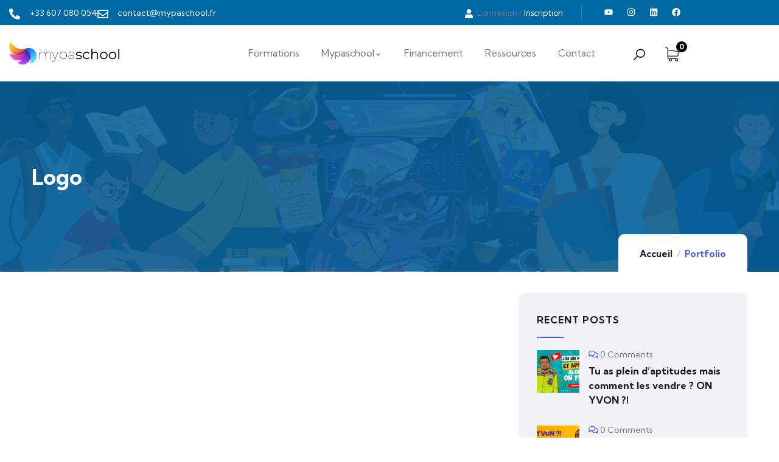

--- FILE ---
content_type: text/html; charset=utf-8
request_url: https://www.google.com/recaptcha/api2/aframe
body_size: 265
content:
<!DOCTYPE HTML><html><head><meta http-equiv="content-type" content="text/html; charset=UTF-8"></head><body><script nonce="_fGmfaEhFGbgQdt-aRb6Ww">/** Anti-fraud and anti-abuse applications only. See google.com/recaptcha */ try{var clients={'sodar':'https://pagead2.googlesyndication.com/pagead/sodar?'};window.addEventListener("message",function(a){try{if(a.source===window.parent){var b=JSON.parse(a.data);var c=clients[b['id']];if(c){var d=document.createElement('img');d.src=c+b['params']+'&rc='+(localStorage.getItem("rc::a")?sessionStorage.getItem("rc::b"):"");window.document.body.appendChild(d);sessionStorage.setItem("rc::e",parseInt(sessionStorage.getItem("rc::e")||0)+1);localStorage.setItem("rc::h",'1769303215236');}}}catch(b){}});window.parent.postMessage("_grecaptcha_ready", "*");}catch(b){}</script></body></html>

--- FILE ---
content_type: text/css
request_url: https://mypaschool.fr/wp-content/themes/zilom/style.css?ver=a16f4c
body_size: 483
content:
/*
Theme Name: Zilom
Theme URI: https://themesgavias.com/wp/zilom/
Author URI: http://gaviasthemes.com/
Author: Gaviasthemes Team
Description: The 2021 theme for WordPress is a fully responsive theme that looks great on any device.
Version: 1.4.2
Tested up to: 5.0
License: GNU General Public License v2 or later
License URI: http://www.gnu.org/licenses/gpl-2.0.html
Tags: one-column, two-columns, right-sidebar, custom-background, custom-header, custom-menu, editor-style, featured-images, flexible-header, full-width-template, microformats, post-formats, sticky-post, theme-options, translation-ready
Text Domain: zilom

This theme, like WordPress, is licensed under the GPL.
Use it to make something cool, have fun, and share what you've learned with others.
*/
.wp-caption-text{
   font-weight: 400;
   font-size: 14px;
   font-style: italic;
   color: #3f3836;
}
.gallery-caption{
   font-weight: 500;
}
.bypostauthor{
   text-align: left;
}

--- FILE ---
content_type: text/css
request_url: https://mypaschool.fr/wp-content/themes/zilom/css/course.css?ver=1.4.2
body_size: 42659
content:
/**
   * Table of Contents:
   *
   * 1 - STYLE
   * 2 - ARCHIVE
   * 3 - PAGE
*/
/****/
/*------------------------------------------------------------------*\  
            1 - STYLE                                                                   
\*------------------------------------------------------------------*/
.course-loop-title .title {
  font-size: 16px;
  line-height: 24px;
  margin: 5px 0 8px;
}

.course-loop-price {
  font-size: 15px;
  font-weight: 700;
  color: #1c1e27;
}

.course-loop-price .price {
  display: inline-block;
}

.course-loop-price .price ins {
  text-decoration: none;
}

.course-loop-price .price del {
  float: right;
  margin-left: 6px;
  display: inline-block;
  font-size: 14px;
  font-weight: 400;
  color: var(--zilom-body-color);
}

.tutor-course-loop .featured-label {
  position: absolute;
  top: 10px;
  left: 10px;
  font-size: 10px;
  text-transform: uppercase;
  font-weight: 700;
  line-height: 22px;
  padding: 2px 10px 0;
  letter-spacing: 1px;
  border-radius: 6px;
  background: var(--zilom-theme-color);
  color: #fff;
  z-index: 11;
}

.tutor-course-loop .course-content .tutor-course-booking-progress, .tutor-course-loop .course-content .list-item-button, .tutor-course-loop .course-content .tutor-loop-cart-btn-wrap, .tutor-course-loop .course-content .tutor-course-list-btn {
  display: none !important;
}

.tutor-course-loop .tutor-star-rating-group {
  font-size: 14px;
}

.tutor-course-loop .tutor-rating-count {
  font-size: 13px;
}

.course-block.tutor-course-loop {
  display: block;
  box-shadow: 0px 10px 20px 0px rgba(0, 0, 0, 0.06);
  border: none;
  margin-bottom: 30px;
  background: #fff;
  border-radius: 10px;
  overflow: hidden;
}

.course-block.tutor-course-loop .course-header {
  position: relative;
}

.course-block.tutor-course-loop .course-header .tutor-course-wishlist {
  position: absolute;
  z-index: 11;
  right: 10px;
  top: 10px;
}

.course-block.tutor-course-loop .course-header .tutor-course-wishlist a {
  color: #fff;
  background: rgba(0, 0, 0, 0.36);
  border-radius: 4px;
  width: 30px;
  height: 30px;
  text-align: center;
  line-height: 35px;
  display: inline-block;
}

.course-block.tutor-course-loop .course-header .tutor-course-wishlist a.has-wish-listed {
  background: var(--zilom-theme-color);
  color: #fff;
}

.course-block.tutor-course-loop .course-header .tutor-course-wishlist a.has-wish-listed .icon:before {
  font-family: "Font Awesome 5 Free";
  font-weight: 900;
}

.course-block.tutor-course-loop .course-header .tutor-course-wishlist a.updating-icon:before {
  position: relative;
  top: -2px;
  left: 2px;
}

.course-block.tutor-course-loop .course-header .tutor-course-wishlist a.updating-icon .icon {
  display: none;
}

.course-block.tutor-course-loop .course-content {
  padding: 0 28px 2px;
  position: relative;
  z-index: 1;
}

@media (max-width: 1024px) {
  .course-block.tutor-course-loop .course-content {
    padding-left: 18px;
    padding-right: 18px;
  }
}

.course-block.tutor-course-loop .course-content .tutor-course-list-btn {
  display: none !important;
}

.course-block.tutor-course-loop .course-content .course-loop-price {
  margin-bottom: 8px;
}

.course-block.tutor-course-loop .course-content .course-loop-meta {
  position: relative;
}

.course-block.tutor-course-loop .course-content .course-loop-meta .course-author {
  margin-top: -19px;
}

.course-block.tutor-course-loop .course-content .course-loop-meta .course-author .author-avatar {
  margin-bottom: 6px;
}

.course-block.tutor-course-loop .course-content .course-loop-meta .course-author .author-avatar .tutor-text-avatar, .course-block.tutor-course-loop .course-content .course-loop-meta .course-author .author-avatar img {
  display: block;
  width: 38px;
  height: 38px;
  border-radius: 50%;
  text-align: center;
}

.course-block.tutor-course-loop .course-content .course-loop-meta .course-author .author-avatar .tutor-text-avatar {
  line-height: 40px;
}

.course-block.tutor-course-loop .course-content .course-loop-meta .course-author .author-name {
  font-size: 14px;
  text-transform: capitalize;
}

.course-block.tutor-course-loop .course-content .course-loop-meta .course-author .author-name a {
  color: var(--zilom-theme-color);
}

.course-block.tutor-course-loop .course-content .course-loop-meta .course-user {
  position: absolute;
  right: 0;
  top: 44px;
  z-index: 1;
  font-size: 14px;
  color: #1c1e27;
}

.course-block.tutor-course-loop .course-content .course-loop-meta .course-user i {
  color: var(--zilom-theme-color);
  margin-right: 5px;
}

.course-block.tutor-course-loop .course-loop-footer {
  padding: 0 30px;
  font-size: 12px;
  position: relative;
  color: var(--zilom-body-color);
  overflow: hidden;
}

.course-block.tutor-course-loop .course-loop-footer .content-inner {
  border-top: 1px solid #dee2e6;
  display: flex;
  padding: 8px 0 3px;
  justify-content: space-between;
}

.course-block.tutor-course-loop .course-loop-footer .content-inner > div i {
  color: var(--zilom-theme-color);
  margin-right: 6px;
}

.course-block.tutor-course-loop .course-loop-footer .content-inner > div.coruse-duration {
  display: none;
}

.course-block.tutor-course-loop .course-loop-footer .course-loop-hover {
  background: var(--zilom-theme-color);
  position: absolute;
  bottom: -30px;
  left: 0;
  z-index: 11;
  height: 100%;
  width: 100%;
  text-align: center;
  transition: all 0.35s;
  opacity: 0;
}

.course-block.tutor-course-loop .course-loop-footer .course-loop-hover .tutor-loop-cart-btn-wrap {
  height: 100%;
}

.course-block.tutor-course-loop .course-loop-footer .course-loop-hover .btn-purchase, .course-block.tutor-course-loop .course-loop-footer .course-loop-hover .added_to_cart {
  display: inline-block;
  color: #fff;
  font-weight: 700;
  position: relative;
  text-align: center;
  font-size: 12px;
  text-transform: uppercase;
  letter-spacing: 2px;
  width: 100%;
  line-height: 18px;
}

.course-block.tutor-course-loop .course-loop-footer .course-loop-hover .btn-purchase:before, .course-block.tutor-course-loop .course-loop-footer .course-loop-hover .added_to_cart:before {
  content: "\f122";
  font-family: "flaticon" !important;
  position: relative;
  top: 3px;
  z-index: 11;
  color: #fff;
  font-size: 16px;
  margin-right: 6px;
}

.course-block.tutor-course-loop .course-loop-footer .course-loop-hover .btn-purchase.loading:before, .course-block.tutor-course-loop .course-loop-footer .course-loop-hover .added_to_cart.loading:before {
  background: none;
}

.course-block.tutor-course-loop .course-loop-footer .course-loop-hover .btn-purchase.loading:after, .course-block.tutor-course-loop .course-loop-footer .course-loop-hover .added_to_cart.loading:after {
  background: url("../images/preloader-2.gif") center center no-repeat rgba(255, 255, 255, 0.92);
}

.course-block.tutor-course-loop .course-loop-footer .course-loop-hover .added_to_cart {
  line-height: 18px;
}

.course-block.tutor-course-loop .course-loop-footer .course-loop-hover .added_to_cart:before {
  display: none;
}

.course-block.tutor-course-loop .course-loop-footer .course-loop-hover .added_to_cart:after {
  content: "\f061";
  font-family: "Font Awesome 5 Free";
  margin: 0 0 0 5px;
}

.course-block.tutor-course-loop .course-loop-footer .course-loop-hover .btn-purchase {
  line-height: 34px;
}

.course-block.tutor-course-loop .course-loop-footer .course-loop-hover .btn-purchase.added {
  display: none;
}

.course-block.tutor-course-loop:hover .course-loop-footer .course-loop-hover {
  bottom: 0;
  opacity: 1;
}

.course-block-2.tutor-course-loop {
  display: block;
  box-shadow: 0px 10px 20px 0px rgba(0, 0, 0, 0.06);
  border: none;
  margin-bottom: 30px;
  position: relative;
  border-radius: 10px;
  overflow: hidden;
}

.course-block-2.tutor-course-loop .course-header .link-overlay {
  position: absolute;
  top: 0;
  left: 0;
  z-index: 1;
  width: 100%;
  height: 100%;
  background: linear-gradient(0deg, black 0%, rgba(0, 0, 0, 0) 100%);
  background: -ms-linear-gradient(0deg, black 0%, rgba(0, 0, 0, 0) 100%);
  transition: all 0.35s;
}

.course-block-2.tutor-course-loop .course-header .tutor-course-wishlist {
  position: absolute;
  z-index: 11;
  right: 10px;
  top: 10px;
}

.course-block-2.tutor-course-loop .course-header .tutor-course-wishlist a {
  color: #fff;
  background: rgba(0, 0, 0, 0.36);
  border-radius: 4px;
  width: 30px;
  height: 30px;
  text-align: center;
  line-height: 35px;
  display: inline-block;
}

.course-block-2.tutor-course-loop .course-header .tutor-course-wishlist a.has-wish-listed {
  background: var(--zilom-theme-color);
  color: #fff;
}

.course-block-2.tutor-course-loop .course-header .tutor-course-wishlist a.has-wish-listed .icon:before {
  font-family: "Font Awesome 5 Free";
  font-weight: 900;
}

.course-block-2.tutor-course-loop .course-header .tutor-course-wishlist a.updating-icon:before {
  position: relative;
  top: -2px;
  left: 2px;
}

.course-block-2.tutor-course-loop .course-header .tutor-course-wishlist a.updating-icon .icon {
  display: none;
}

.course-block-2.tutor-course-loop .course-content-wrap {
  padding: 35px 30px 0;
  position: absolute;
  bottom: 0;
  left: 0;
  width: 100%;
  z-index: 1;
  transition: all 0.35s;
}

.course-block-2.tutor-course-loop .course-content-wrap .course-content {
  padding-bottom: 5px;
}

.course-block-2.tutor-course-loop .course-content-wrap .course-loop-meta {
  position: relative;
}

.course-block-2.tutor-course-loop .course-content-wrap .course-author {
  margin-top: -15px;
}

.course-block-2.tutor-course-loop .course-content-wrap .course-author .author-avatar {
  margin-bottom: 10px;
  width: 30px;
  float: left;
}

.course-block-2.tutor-course-loop .course-content-wrap .course-author .author-avatar .tutor-text-avatar, .course-block-2.tutor-course-loop .course-content-wrap .course-author .author-avatar img {
  display: block;
  width: 30px;
  height: 30px;
  border-radius: 50%;
  text-align: center;
}

.course-block-2.tutor-course-loop .course-content-wrap .course-author .author-name {
  font-size: 14px;
  text-transform: capitalize;
  padding-left: 45px;
}

.course-block-2.tutor-course-loop .course-content-wrap .course-author .author-name a {
  color: var(--zilom-theme-color);
}

.course-block-2.tutor-course-loop .course-content-wrap .course-user {
  position: absolute;
  right: 0;
  top: 2px;
  z-index: 1;
  font-size: 16px;
  color: #fff;
}

.course-block-2.tutor-course-loop .course-content-wrap .course-user i {
  color: #fff;
  margin-right: 5px;
}

.course-block-2.tutor-course-loop .course-loop-footer {
  padding: 0;
  font-size: 12px;
  position: relative;
  color: #fff;
  overflow: hidden;
}

.course-block-2.tutor-course-loop .course-loop-footer .content-inner {
  border-top: 1px solid rgba(255, 255, 255, 0.2);
  display: flex;
  padding: 8px 0 3px;
  justify-content: space-between;
}

.course-block-2.tutor-course-loop .course-loop-footer .content-inner > div i {
  color: #FFD45F;
  margin-right: 6px;
}

.course-block-2.tutor-course-loop .course-loop-footer .course-loop-hover {
  position: absolute;
  bottom: -30px;
  left: 0;
  z-index: 11;
  width: 100%;
  transition: all 0.35s;
  opacity: 0;
}

.course-block-2.tutor-course-loop .course-loop-footer .course-loop-hover .btn-purchase, .course-block-2.tutor-course-loop .course-loop-footer .course-loop-hover .added_to_cart, .course-block-2.tutor-course-loop .course-loop-footer .course-loop-hover .tutor-native-add-to-cart {
  display: inline-block;
  color: var(--zilom-theme-color);
  font-weight: 700;
  position: relative;
  text-align: left;
  font-size: 12px;
  padding: 0 !important;
  text-transform: uppercase;
  letter-spacing: 2px;
  width: 100%;
  background: none;
  border: none !important;
}

.course-block-2.tutor-course-loop .course-loop-footer .course-loop-hover .btn-purchase .tutor-icon-cart-line, .course-block-2.tutor-course-loop .course-loop-footer .course-loop-hover .added_to_cart .tutor-icon-cart-line, .course-block-2.tutor-course-loop .course-loop-footer .course-loop-hover .tutor-native-add-to-cart .tutor-icon-cart-line {
  display: none !important;
}

.course-block-2.tutor-course-loop .course-loop-footer .course-loop-hover .btn-purchase:before, .course-block-2.tutor-course-loop .course-loop-footer .course-loop-hover .added_to_cart:before, .course-block-2.tutor-course-loop .course-loop-footer .course-loop-hover .tutor-native-add-to-cart:before {
  content: "\f122";
  font-family: "flaticon" !important;
  position: relative;
  top: 3px;
  z-index: 11;
  color: var(--zilom-theme-color);
  font-size: 16px;
  margin-right: 6px;
}

.course-block-2.tutor-course-loop .course-loop-footer .course-loop-hover .btn-purchase.loading:before, .course-block-2.tutor-course-loop .course-loop-footer .course-loop-hover .added_to_cart.loading:before, .course-block-2.tutor-course-loop .course-loop-footer .course-loop-hover .tutor-native-add-to-cart.loading:before {
  background: none;
}

.course-block-2.tutor-course-loop .course-loop-footer .course-loop-hover .btn-purchase.loading:after, .course-block-2.tutor-course-loop .course-loop-footer .course-loop-hover .added_to_cart.loading:after, .course-block-2.tutor-course-loop .course-loop-footer .course-loop-hover .tutor-native-add-to-cart.loading:after {
  background: url("../images/preloader-2.gif") center center no-repeat rgba(255, 255, 255, 0.92);
}

.course-block-2.tutor-course-loop .course-loop-footer .course-loop-hover .added_to_cart:before {
  display: none;
}

.course-block-2.tutor-course-loop .course-loop-footer .course-loop-hover .added_to_cart:after {
  content: "\f061";
  font-family: "Font Awesome 5 Free";
  margin: 0 0 0 5px;
}

.course-block-2.tutor-course-loop .course-loop-footer .course-loop-hover .btn-purchase.added {
  display: none;
}

.course-block-2.tutor-course-loop:hover .course-loop-footer .content-inner {
  opacity: 0;
}

.course-block-2.tutor-course-loop:hover .course-loop-footer .course-loop-hover {
  bottom: 15px;
  opacity: 1;
}

.course-block-2.tutor-course-loop .course-loop-title .title a {
  color: #fff;
}

.course-block-2.tutor-course-loop .course-author, .course-block-2.tutor-course-loop .course-author a {
  color: #fff !important;
}

.course-block-2.tutor-course-loop .tutor-rating-count {
  color: #fff;
}

.course-block-2.tutor-course-loop .tutor-rating-count .number {
  color: var(--zilom-body-color);
}

.course-block-2.tutor-course-loop .course-loop-price {
  color: #fff;
}

.course-block-2.tutor-course-loop .course-loop-price del {
  color: #fff;
}

.course-block-2.tutor-course-loop:hover .course-content-wrap {
  background: #fff;
}

.course-block-2.tutor-course-loop:hover .course-loop-title .title a {
  color: #1c1e27;
}

.course-block-2.tutor-course-loop:hover .course-author, .course-block-2.tutor-course-loop:hover .course-author a {
  color: var(--zilom-theme-color) !important;
}

.course-block-2.tutor-course-loop:hover .tutor-rating-count {
  color: var(--zilom-body-color);
}

.course-block-2.tutor-course-loop:hover .course-loop-price {
  color: #1c1e27;
}

.course-block-2.tutor-course-loop:hover .course-loop-price del {
  color: var(--zilom-body-color);
}

.course-block-2.tutor-course-loop:hover .course-user {
  color: #1c1e27;
}

.course-block-2.tutor-course-loop:hover .course-user i {
  color: var(--zilom-theme-color);
}

.course-block-3.tutor-course-loop {
  display: block;
  box-shadow: 0 0 16px #ccc;
  border: none;
  margin-bottom: 30px;
  background: #fff;
  border-radius: 6px;
  overflow: hidden;
}

.course-block-3.tutor-course-loop .course-header {
  position: relative;
}

.course-block-3.tutor-course-loop .course-header .tutor-course-wishlist {
  position: absolute;
  z-index: 11;
  right: 10px;
  top: 10px;
}

.course-block-3.tutor-course-loop .course-header .tutor-course-wishlist a {
  color: #fff;
  background: rgba(0, 0, 0, 0.36);
  border-radius: 4px;
  width: 30px;
  height: 30px;
  text-align: center;
  line-height: 35px;
  display: inline-block;
}

.course-block-3.tutor-course-loop .course-header .tutor-course-wishlist a.has-wish-listed {
  background: var(--zilom-theme-color);
  color: #fff;
}

.course-block-3.tutor-course-loop .course-header .tutor-course-wishlist a.has-wish-listed .icon:before {
  font-family: "Font Awesome 5 Free";
  font-weight: 900;
}

.course-block-3.tutor-course-loop .course-header .tutor-course-wishlist a.updating-icon:before {
  position: relative;
  top: -2px;
  left: 2px;
}

.course-block-3.tutor-course-loop .course-header .tutor-course-wishlist a.updating-icon .icon {
  display: none;
}

.course-block-3.tutor-course-loop .course-content {
  padding: 25px 28px 8px;
  position: relative;
  z-index: 1;
}

.course-block-3.tutor-course-loop .course-content .title {
  margin: 0;
}

.course-block-3.tutor-course-loop .course-content .title a {
  cursor: pointer;
  position: relative;
  display: inline-block;
  text-decoration: none;
  vertical-align: bottom;
  max-width: 100%;
  white-space: nowrap;
  overflow: hidden;
  text-overflow: ellipsis;
}

.course-block-3.tutor-course-loop .course-content .course-loop-meta {
  position: relative;
  font-size: 14px;
  line-height: 24px;
  margin-top: 10px;
  white-space: nowrap;
  overflow: hidden;
  text-overflow: ellipsis;
}

.course-block-3.tutor-course-loop .course-content .course-loop-meta a {
  color: var(--zilom-body-color);
}

.course-block-3.tutor-course-loop .course-content .course-loop-meta a:hover {
  color: var(--zilom-theme-color);
  text-decoration: underline;
}

.course-block-3.tutor-course-loop .course-content .course-loop-meta .course-user {
  position: absolute;
  right: 0;
  top: 38px;
  z-index: 1;
  font-size: 14px;
  color: #1c1e27;
}

.course-block-3.tutor-course-loop .course-content .course-loop-meta .course-user i {
  color: var(--zilom-theme-color);
  margin-right: 5px;
}

.course-block-3.tutor-course-loop .course-content .tutor-star-rating-group {
  letter-spacing: -1px;
  margin: 5px 0 0;
}

.course-block-3.tutor-course-loop .course-loop-footer {
  padding: 0 30px;
  font-size: 12px;
  position: relative;
  color: var(--zilom-body-color);
  overflow: hidden;
}

.course-block-3.tutor-course-loop .course-loop-footer .content-inner {
  border-top: 1px solid #dee2e6;
  display: flex;
  padding: 8px 0 3px;
  justify-content: space-between;
}

.course-block-3.tutor-course-loop .course-loop-footer .content-inner > div i {
  color: var(--zilom-theme-color);
  margin-right: 6px;
}

.course-block-3.tutor-course-loop .course-loop-footer .course-loop-hover {
  background: var(--zilom-theme-color);
  position: absolute;
  bottom: -30px;
  left: 0;
  z-index: 11;
  height: 100%;
  width: 100%;
  text-align: center;
  transition: all 0.35s;
  opacity: 0;
}

.course-block-3.tutor-course-loop .course-loop-footer .course-loop-hover .tutor-loop-cart-btn-wrap {
  height: 100%;
}

.course-block-3.tutor-course-loop .course-loop-footer .course-loop-hover .btn-purchase, .course-block-3.tutor-course-loop .course-loop-footer .course-loop-hover .added_to_cart {
  display: inline-block;
  color: #fff;
  font-weight: 700;
  position: relative;
  text-align: center;
  font-size: 12px;
  text-transform: uppercase;
  letter-spacing: 2px;
  width: 100%;
  line-height: 38px;
}

.course-block-3.tutor-course-loop .course-loop-footer .course-loop-hover .btn-purchase:before, .course-block-3.tutor-course-loop .course-loop-footer .course-loop-hover .added_to_cart:before {
  content: "\f122";
  font-family: "flaticon" !important;
  position: relative;
  top: 3px;
  z-index: 11;
  color: #fff;
  font-size: 16px;
  margin-right: 6px;
}

.course-block-3.tutor-course-loop .course-loop-footer .course-loop-hover .btn-purchase.loading:before, .course-block-3.tutor-course-loop .course-loop-footer .course-loop-hover .added_to_cart.loading:before {
  background: none;
}

.course-block-3.tutor-course-loop .course-loop-footer .course-loop-hover .btn-purchase.loading:after, .course-block-3.tutor-course-loop .course-loop-footer .course-loop-hover .added_to_cart.loading:after {
  background: url("../images/preloader-2.gif") center center no-repeat rgba(255, 255, 255, 0.92);
}

.course-block-3.tutor-course-loop .course-loop-footer .course-loop-hover .added_to_cart {
  line-height: 48px;
}

.course-block-3.tutor-course-loop .course-loop-footer .course-loop-hover .added_to_cart:before {
  display: none;
}

.course-block-3.tutor-course-loop .course-loop-footer .course-loop-hover .added_to_cart:after {
  content: "\f061";
  font-family: "Font Awesome 5 Free";
  margin: 0 0 0 5px;
}

.course-block-3.tutor-course-loop .course-loop-footer .course-loop-hover .btn-purchase.added {
  display: none;
}

.course-block-3.tutor-course-loop:hover {
  box-shadow: 0 0 16px #ccc;
}

.course-block-3.tutor-course-loop:hover .course-loop-footer .course-loop-hover {
  bottom: 0;
  opacity: 1;
}

.course-block-list {
  border-bottom: 1px solid #dee2e6;
  padding: 30px 20px;
  background: #fff;
  transition: all 0.35s;
  -moz-transition: all 0.35s;
  -ms-transition: all 0.35s;
  position: relative;
  display: flex;
  align-items: center;
}

@media (max-width: 991.98px) {
  .course-block-list {
    display: block;
  }
}

.course-block-list:hover {
  box-shadow: 0px 0px 8px 2px rgba(0, 0, 0, 0.08);
  z-index: 9;
}

.course-block-list > div {
  float: left;
}

.course-block-list > div.course-title {
  width: 40%;
}

.course-block-list > div.course-title .title {
  font-size: 16px;
  line-height: 24px;
  padding-right: 10px;
  margin: 0;
}

@media (max-width: 991.98px) {
  .course-block-list > div.course-title {
    width: 55%;
  }
}

@media (max-width: 580px) {
  .course-block-list > div.course-title {
    width: 100%;
  }
}

.course-block-list > div.course-category {
  width: 19%;
}

.course-block-list > div.course-category a {
  color: var(--zilom-theme-color);
}

@media (max-width: 991.98px) {
  .course-block-list > div.course-category {
    width: 22%;
  }
}

@media (max-width: 580px) {
  .course-block-list > div.course-category {
    width: 100%;
  }
}

.course-block-list > div.course-teacher {
  width: 17%;
  font-size: 16px;
}

@media (max-width: 991.98px) {
  .course-block-list > div.course-teacher {
    width: 23%;
  }
}

@media (max-width: 580px) {
  .course-block-list > div.course-teacher {
    width: 100%;
  }
}

.course-block-list > div.content-action {
  width: 24%;
}

@media (max-width: 991.98px) {
  .course-block-list > div.content-action {
    width: 100%;
    margin-top: 10px;
  }
  .course-block-list > div.content-action > div {
    margin-right: 15px;
    float: left;
  }
}

.course-block-list > div.content-action .price {
  float: left;
  padding-top: 5px;
}

.course-block-list > div.content-action .price > div {
  display: inline-block;
  color: var(--zilom-theme-color);
  font-size: 16px;
  font-weight: 700;
}

.course-block-list > div.content-action .course-loop-price {
  display: inline-block;
}

.course-block-list > div.content-action .enroll {
  float: right;
}

@media (max-width: 991.98px) {
  .course-block-list > div.content-action .enroll {
    float: left;
  }
}

.course-block-list > div.content-action .enroll .btn-purchase, .course-block-list > div.content-action .enroll .added_to_cart, .course-block-list > div.content-action .enroll .tutor-native-add-to-cart {
  display: inline-block;
  color: #fff;
  font-weight: 700;
  position: relative;
  text-align: center;
  font-size: 10px;
  text-transform: uppercase;
  letter-spacing: 1px;
  width: 100%;
  line-height: 26px;
  background: var(--zilom-theme-color);
  padding: 0 12px;
  border-radius: 6px;
}

.course-block-list > div.content-action .enroll .btn-purchase:before, .course-block-list > div.content-action .enroll .added_to_cart:before, .course-block-list > div.content-action .enroll .tutor-native-add-to-cart:before {
  content: "\f122";
  font-family: "flaticon" !important;
  position: relative;
  top: 3px;
  z-index: 11;
  color: #fff;
  font-size: 16px;
  margin-right: 6px;
}

.course-block-list > div.content-action .enroll .btn-purchase .tutor-icon-cart-line, .course-block-list > div.content-action .enroll .added_to_cart .tutor-icon-cart-line, .course-block-list > div.content-action .enroll .tutor-native-add-to-cart .tutor-icon-cart-line {
  display: none;
}

.course-block-list > div.content-action .enroll .btn-purchase.loading:before, .course-block-list > div.content-action .enroll .added_to_cart.loading:before, .course-block-list > div.content-action .enroll .tutor-native-add-to-cart.loading:before {
  background: none;
}

.course-block-list > div.content-action .enroll .btn-purchase.loading:after, .course-block-list > div.content-action .enroll .added_to_cart.loading:after, .course-block-list > div.content-action .enroll .tutor-native-add-to-cart.loading:after {
  background: url("../images/preloader-2.gif") center center no-repeat rgba(255, 255, 255, 0.92);
}

.course-block-list > div.content-action .enroll .added_to_cart:before {
  display: none;
}

.course-block-list > div.content-action .enroll .added_to_cart:after {
  content: "\f061";
  font-family: "Font Awesome 5 Free";
  margin: 0 0 0 5px;
}

.course-block-list > div.content-action .enroll .btn-purchase.added {
  display: none;
}

.gva-course-list .list-course-content {
  border-radius: 10px;
  overflow: hidden;
}

.gva-course-list .list-course-content .item:last-child .course-block-list {
  border-bottom: none;
}

.tutor-accordion-item .tutor-course-content-list .tutor-course-content-list-item {
  padding: 10px 16px;
}

.tutor-accordion-item .tutor-course-content-list .tutor-course-content-list-item .tutor-course-content-list-item-title {
  font-weight: 500;
}

.tutor-review-individual-item .tutor-review-user-info {
  padding-left: 0;
}

:root {
  --tutor-primary-color: #4d5fe3;
  --tutor-primary-hover-color: #4d5fe3;
  --tutor-text-color: #757783;
  --tutor-light-color: #757783;
  --tutor-primary-button-color: #4d5fe3;
  --tutor-danger-button-color: #F44337;
  --tutor-success-button-color: #4d5fe3;
  --tutor-warning-button-color: #ED9700;
  --tutor-text-size: 16px;
}

.tutor-wrap {
  color: var(--tutor-text-color);
}

.tutor-wrap img {
  max-width: 100%;
  height: auto;
}

.tutor-custom-list-style {
  list-style: none;
  margin: 0;
  padding: 0;
}

.tutor-custom-list-style li {
  position: relative;
  margin-bottom: 6px;
  line-height: 30px;
  padding-left: 30px;
}

.tutor-custom-list-style li:before {
  content: '\f130';
  position: absolute;
  left: 0;
  font-family: 'flaticon' !important;
  color: var(--tutor-primary-color);
  font-size: 15px;
}

.ui-slider {
  position: relative;
  text-align: left;
}

.ui-slider .ui-slider-handle {
  position: absolute;
  z-index: 2;
  width: 15px;
  height: 15px;
  top: -6.5px;
  cursor: pointer;
}

.ui-slider .ui-slider-range {
  position: absolute;
  z-index: 1;
  font-size: .7em;
  display: block;
  border: 0;
  background-position: 0 0;
}

.ui-slider-horizontal {
  height: .8em;
}

.ui-slider-horizontal .ui-slider-range {
  top: 0;
  height: 100%;
}

.ui-slider-horizontal .ui-slider-range-min {
  left: 0;
}

.ui-slider-horizontal .ui-slider-range-max {
  right: 0;
}

.ui-slider-vertical {
  width: .8em;
  height: 100px;
}

.ui-slider-vertical .ui-slider-handle {
  left: -.3em;
  margin-left: 0;
  margin-bottom: -.6em;
}

.ui-slider-vertical .ui-slider-range {
  left: 0;
  width: 100%;
}

.ui-slider-vertical .ui-slider-range-min {
  bottom: 0;
}

.ui-slider-vertical .ui-slider-range-max {
  top: 0;
}

.tutor-styled-radio > span {
  position: relative;
  padding-left: 30px;
  cursor: pointer;
}

.tutor-styled-radio > span:before {
  content: '';
  height: 18px;
  width: 18px;
  background: #F1F3F7;
  border: 1px solid #DCDFE5;
  border-radius: 50%;
  position: absolute;
  top: 50%;
  margin-top: -9px;
  left: 0;
  box-sizing: border-box;
  transition: 200ms;
}

.tutor-styled-radio > input {
  display: none !important;
}

.tutor-styled-radio > input:checked + span::before {
  border: 5px solid var(--tutor-primary-color);
}

/**
 * Important Layout Styles
 */
.tutor-container {
  margin-right: auto;
  margin-left: auto;
  width: 100%;
}

.tutor-row {
  display: flex;
  flex-wrap: wrap;
  margin-right: -15px;
  margin-left: -15px;
}

.tutor-col-auto,
.tutor-col,
.tutor-col-3,
.tutor-col-4,
.tutor-col-5,
.tutor-col-6,
.tutor-col-7,
.tutor-col-8,
.tutor-col-9 {
  position: relative;
  width: 100%;
  min-height: 1px;
  padding-right: 15px;
  padding-left: 15px;
}

.tutor-col {
  flex-basis: 0;
  flex-grow: 1;
  max-width: 100%;
}

.tutor-col-auto {
  flex: 0 0 auto;
  width: auto;
  max-width: none;
}

.tutor-col-3 {
  flex: 0 0 25%;
  max-width: 25%;
}

.tutor-col-4 {
  flex: 0 0 33.333333%;
  max-width: 33.333333%;
}

.tutor-col-5 {
  flex: 0 0 41.666667%;
  max-width: 41.666667%;
}

.tutor-col-6 {
  flex: 0 0 50%;
  max-width: 50%;
}

.tutor-col-7 {
  flex: 0 0 58.333333%;
  max-width: 58.333333%;
}

.tutor-col-8 {
  flex: 0 0 66.666666%;
  max-width: 66.666666%;
}

.tutor-col-9 {
  flex: 0 0 75%;
  max-width: 75%;
}

.tutor-align-items-center {
  align-items: center;
}

@media (max-width: 991px) {
  .tutor-col-auto,
  .tutor-col,
  .tutor-col-3,
  .tutor-col-4,
  .tutor-col-6,
  .tutor-col-8,
  .tutor-col-9 {
    flex: 0 0 50%;
    max-width: 50%;
  }
  .tutor-col-md-100 {
    flex: 0 0 100%;
    max-width: 100%;
  }
}

@media (max-width: 767px) {
  .tutor-col-auto,
  .tutor-col,
  .tutor-col-3,
  .tutor-col-4,
  .tutor-col-6,
  .tutor-col-8,
  .tutor-col-9 {
    flex: 0 0 100%;
    max-width: 100%;
  }
}

.tutor-segment-title, .tutor-single-course-segment .tutor-segment-title {
  font-size: 18px;
  line-height: 23px;
  margin-bottom: 14px;
  color: #000;
}

.tutor-single-course-segment {
  margin-bottom: 30px;
}

.tutor-leadinfo-top-meta {
  font-size: 14px;
  margin-bottom: 10px;
}

.tutor-leadinfo-top-meta span {
  display: inline-block;
  margin-right: 10px;
}

.tutor-leadinfo-top-meta span i::before {
  margin-left: 0;
}

.tutor-leadinfo-top-meta i {
  margin-right: 4px;
}

.tutor-single-course-rating {
  color: #F8C51C;
  font-size: 16px;
}

.tutor-single-course-rating .tutor-single-rating-count {
  color: var(--tutor-text-color);
  font-weight: 500;
}

.tutor-single-course-rating .tutor-single-rating-count i {
  color: var(--tutor-light-color);
  font-style: normal;
  display: inline-block;
  margin-left: 4px;
}

.tutor-course-header-h1 {
  font-size: 36px;
  line-height: 46px;
  color: var(--tutor-text-color);
  font-weight: 500;
  margin: 0 0 29px;
  padding: 0;
}

@media (max-width: 767px) {
  .tutor-course-header-h1 {
    font-size: 26px;
    line-height: 36px;
  }
}

.tutor-course-summery {
  margin-bottom: 40px;
}

/*tutor course meta*/
.tutor-single-course-meta {
  color: var(--tutor-text-color);
}

.tutor-single-course-meta ul {
  list-style: none;
  margin: 0;
  padding: 10px 0;
  line-height: 21px;
}

.tutor-single-course-meta ul:before, .tutor-single-course-meta ul:after {
  content: " ";
  display: table;
}

.tutor-single-course-meta ul:after {
  clear: both;
}

.tutor-single-course-meta ul li {
  float: left;
  vertical-align: top;
  margin-right: 40px;
  margin-top: 5px;
  margin-bottom: 5px;
  min-width: 95px;
}

@media (max-width: 575px) {
  .tutor-single-course-meta ul li {
    margin-right: 10px;
  }
}

.tutor-single-course-meta ul li:last-child {
  margin-right: 0;
}

.tutor-single-course-meta ul.tutor-meta-top ul {
  padding-top: 0;
  padding-bottom: 15px;
}

.tutor-single-course-meta .tutor-single-course-avatar img {
  height: 21px;
  width: 21px;
  display: block;
  border-radius: 50%;
  margin-right: 3px;
}

.tutor-single-course-meta ul li .tutor-single-course-avatar span {
  height: 21px;
  width: 21px;
  font-size: 9px;
  text-align: center;
  line-height: 21px;
  border-radius: 50%;
  display: block;
  color: #ffffff;
}

.tutor-single-course-meta ul li > div {
  display: inline-block;
  vertical-align: top;
}

.tutor-single-course-meta ul li strong {
  margin: 0;
  display: inline-block;
  line-height: 21px;
  font-weight: 400;
  color: var(--tutor-light-color);
  font-size: var(--tutor-text-size);
}

.tutor-single-course-meta.tutor-lead-meta ul {
  display: flex;
  justify-content: space-between;
}

@media (max-width: 991px) {
  .tutor-single-course-meta.tutor-lead-meta {
    border-bottom: none;
  }
  .tutor-single-course-meta.tutor-lead-meta ul {
    padding-bottom: 0;
  }
  .tutor-single-course-meta.tutor-lead-meta ul li {
    margin: 5px;
    padding: 5px 15px;
    border: 1px solid #ddd;
    border-radius: 4px;
  }
}

/*.tutor-course-topics-wrap*/
.tutor-course-topics-header {
  display: flex;
  flex-wrap: wrap;
  justify-content: space-between;
  align-items: center;
  border-bottom: 1px solid #dee2e6;
  padding-bottom: 15px;
  margin-bottom: 35px;
}

.tutor-course-topics-header .tutor-segment-title {
  margin: 0;
  font-size: 24px;
}

.tutor-course-topics-header .tutor-course-topics-header-right span:not(:first-child) {
  margin-left: 45px;
}

.tutor-course-topics-contents .tutor-course-title {
  cursor: pointer;
}

.tutor-course-topics-contents .tutor-course-title h4 > i {
  font-size: 15px;
  line-height: 25px;
  float: left;
  margin-right: 10px;
}

.tutor-course-topics-contents .tutor-course-title h4 > i:before {
  content: "\e914";
}

.tutor-course-topics-contents .tutor-active h4 > i:before {
  content: "\e941";
}

.tutor-course-topics-contents .tutor-course-topic {
  margin-bottom: 30px;
  overflow: hidden;
}

.tutor-course-lesson h5 {
  margin-bottom: 0;
  display: flex;
  margin-top: 0;
  align-items: center;
}

.tutor-course-lesson h5 .icon {
  vertical-align: text-top;
  margin-right: 18px;
  color: #fff;
  display: block;
  width: 35px;
  height: 35px;
  background-color: var(--zilom-theme-color);
  border-radius: 50%;
  text-align: center;
  line-height: 35px;
}

.tutor-course-lesson h5 .icon.tutor-icon-doubt {
  background: #FFD45F;
  color: #1c1e27;
}

.tutor-course-lesson h5 .lesson-preview-icon i {
  margin-left: 10px;
  color: var(--zilom-body-color);
}

.tutor-course-lesson h5 .lesson-meta {
  margin-left: auto;
  padding-left: 5px;
  color: var(--zilom-body-color);
  display: flex;
}

.tutor-course-lesson .lesson-preview-title {
  flex: 1 0 0;
  flex-direction: row;
  display: flex;
  align-items: flex-start;
}

table.course-single-gradebooks .datetime {
  margin: 0;
  font-size: 80%;
}

.tutor-course-lessons .tutor-course-lesson h5 i.tutor-lesson-thumbnail-icon {
  height: 35px;
  width: 45px;
  border-radius: 3px;
  text-align: center;
  line-height: 35px;
  color: #fff;
  margin-right: 10px;
  position: relative;
  z-index: 1;
  overflow: hidden;
  font-size: 20px;
  background-position: center center !important;
  background-size: cover !important;
}

.tutor-course-lessons .tutor-course-lesson h5 i.tutor-lesson-thumbnail-icon:after {
  position: absolute;
  content: '';
  left: 0;
  top: 0;
  height: 100%;
  width: 100%;
  background: rgba(0, 0, 0, 0.5);
  z-index: -1;
}

/* ***********************      */
/* Single Lesson  */
/************************       */
/*lesson list*/
.tutor-single-lesson-button-group,
.tutor-topics-lesson-list .tutor-topics-in-single-lesson {
  border-radius: 4px;
  margin-bottom: 30px;
  border: 1px solid #e8eff1;
}

.tutor-single-lesson-wrap {
  display: flex;
  position: relative;
  width: 100%;
}

.tutor-lesson-sidebar {
  flex: 0 0 400px;
  position: relative;
}

@media (max-width: 991px) {
  .tutor-lesson-sidebar {
    position: absolute;
    left: 0;
    top: 70px;
    width: 400px;
    max-width: 95%;
    height: calc(100% - 70px);
    z-index: 9;
    background: #fff;
    overflow-y: auto;
    display: none;
  }
}

.tutor-lesson-sidebar .lessons-sidebar-ovelay {
  position: absolute;
  width: 100%;
  height: 100%;
  top: 0;
  left: 0;
  z-index: 99;
  background: rgba(0, 0, 0, 0.6);
}

.tutor-spotlight-mode .tutor-lesson-sidebar {
  position: fixed;
  left: 0;
  width: 400px;
  height: 100vh;
  overflow-y: scroll;
  background: #f4f8fa;
  z-index: 11;
}

.tutor-spotlight-mode .tutor-course-single-sidebar-wraper .tutor-sidebar-tabs-wrap .tutor-sidebar-tabs-content {
  height: calc(100vh - 105px) !important;
}

.tutor-spotlight-mode #tutor-single-entry-content {
  padding-left: 400px !important;
  min-height: calc(100vh - 46px);
}

.tutor-spotlight-mode #tutor-single-entry-content.sidebar-hidden {
  padding-left: 0;
}

@media (max-width: 991px) {
  .tutor-spotlight-mode .tutor-lesson-sidebar {
    position: absolute;
    width: 350px;
    height: auto;
  }
  .tutor-spotlight-mode #tutor-single-entry-content {
    padding-left: 0;
  }
}

.admin-bar .tutor-spotlight-mode .tutor-lesson-sidebar {
  height: calc(100vh - 32px);
  overflow: hidden;
}

.tutor-single-entry-content {
  flex-grow: 999;
}

.tutor-single-lesson-button-group .tutor-single-lesson-button a,
.tutor-topics-in-single-lesson .tutor-single-lesson-items a {
  padding: 15px 90px 15px 18px;
  display: flex;
  color: var(--tutor-text-color);
  position: relative;
  border-top: 1px solid #dee2e6;
  align-items: center;
}

.tutor-single-lesson-button-group .tutor-single-lesson-button:first-child a {
  border-top: none;
}

.tutor-lessons-under-topic .tutor-single-lesson-items.active a {
  background: rgba(233, 235, 238, 0.35);
}

.tutor-lessons-under-topic .tutor-single-lesson-items.active a .lesson_title {
  color: var(--zilom-theme-color);
}

.tutor-topics-in-single-lesson {
  margin-bottom: 5px;
  background-color: #ffffff;
  padding: 0;
}

.tutor-topics-in-single-lesson .tutor-single-lesson-items a span {
  margin: 0;
  display: inline;
}

.tutor-topics-in-single-lesson .tutor-single-lesson-items .lesson_title {
  font-size: 15px;
  display: inline-block;
  line-height: 24px;
  padding-top: 2px;
  color: #1c1e27;
}

.tutor-topics-in-single-lesson .tutor-topics-title {
  position: relative;
}

.tutor-topics-in-single-lesson .tutor-topics-title button {
  position: absolute;
  right: 15px;
  top: 50%;
  transform: translateY(-50%);
  padding: 0 5px;
  font-size: 16px;
  background: transparent;
  border: none;
  color: var(--tutor-text-color);
}

.tutor-topics-in-single-lesson.tutor-topic-active .tutor-topics-title button i::before {
  content: "\e941";
}

.tutor-topics-in-single-lesson .tutor-topics-title h3 {
  margin: 0;
  padding: 15px 36px 15px 20px;
  font-size: 16px;
  color: var(--tutor-primary-color);
}

.tutor-topics-in-single-lesson .tutor-topics-title h3 {
  cursor: pointer;
  line-height: 30px;
}

span.toggle-information-icon {
  background: var(--zilom-theme-color);
  color: #fff;
  height: 15px;
  width: 15px;
  text-align: center;
  display: inline-block;
  line-height: 18px;
  font-size: 12px;
  border-radius: 50%;
  margin-left: 10px;
  position: relative;
  top: -2px;
}

.tutor-topics-in-single-lesson .tutor-topics-title h3 i {
  font-size: 10px;
  margin-left: 6px;
}

.tutor-topics-in-single-lesson .tutor-topics-tutor-loop-rating-wraptitle h3 i {
  font-size: 10px;
  vertical-align: middle;
  display: inline-block;
  padding: 5px;
  color: #c7c7c7;
  transition: 300ms;
  cursor: pointer;
}

.tutor-topics-in-single-lesson .tutor-topics-title h3 i:hover {
  color: var(--tutor-primary-color);
}

.tutor-single-lesson-button-group .tutor-single-lesson-button a > i:first-child,
.tutor-topics-in-single-lesson .tutor-single-lesson-items a > i:first-child {
  color: #c7c7c7;
  line-height: 22px;
  display: inline-block;
  vertical-align: middle;
  margin-right: 10px;
}

.tutor-topics-in-single-lesson .tutor-single-lesson-items a > i:first-child {
  width: 32px;
  height: 32px;
  background: var(--zilom-theme-color);
  color: #fff;
  text-align: center;
  line-height: 32px;
  border-radius: 50%;
  font-size: 15px;
}

.tutor-topics-in-single-lesson .tutor-single-lesson-items a > i:first-child.tutor-icon-doubt {
  background: #FFD45F;
  color: #1c1e27;
}

.tutor-topics-in-single-lesson .tutor-single-lesson-items a > i.tutor-icon-doubt {
  color: var(--tutor-primary-color);
}

.tutor-topics-in-single-lesson .tutor-topics-summery {
  display: none;
  padding: 0 20px 20px;
  font-size: 15px;
}

.tutor-lessons-under-topic .tutor-lesson-right-icons {
  position: absolute;
  right: 15px;
  top: 14px;
  font-size: 12px;
}

.tutor-lessons-under-topic .tutor-lesson-right-icons .tutor-play-duration {
  position: relative;
  top: 2px;
}

.tutor-lessons-under-topic .tutor-lesson-right-icons .tutor-lesson-complete {
  height: 16px;
  width: 16px;
  border: 1px solid #e8eff1;
  border-radius: 50%;
  font-size: 9px;
  display: inline-block;
  line-height: 16px;
  text-align: center;
  margin: 0;
  vertical-align: middle;
  margin-left: 8px;
}

.tutor-lessons-under-topic .tutor-single-lesson-items.active .tutor-lesson-right-icons .tutor-lesson-complete {
  border-color: #dee2e6;
}

.tutor-lessons-under-topic .tutor-single-lesson-items.active .tutor-lesson-right-icons .tutor-lesson-complete.tutor-done,
.tutor-lessons-under-topic .tutor-lesson-right-icons .tutor-lesson-complete.tutor-done {
  background: var(--tutor-success-button-color);
  border-color: var(--tutor-success-button-color);
  color: #fff;
}

.tutor-lessons-under-topic .tutor-lesson-right-icons i {
  font-style: normal;
}

.tutor-single-page-top-bar {
  background-color: var(--tutor-primary-color);
  height: 70px;
  margin-bottom: 50px;
  color: #ffffff;
  display: flex;
  align-items: center;
  justify-content: space-between;
  padding-right: 15px;
  align-items: center;
}

.tutor-single-page-top-bar a {
  color: #ffffff;
  vertical-align: middle;
  display: inline-block;
  overflow: hidden;
}

.tutor-single-page-top-bar a.tutor-topbar-home-btn i {
  margin-top: 5px;
}

.tutor-single-page-top-bar .tutor-single-lesson-segment form,
.tutor-single-page-top-bar .tutor-single-lesson-segment {
  margin-bottom: 0;
}

.tutor-topbar-home-btn i {
  margin-right: 7px;
}

.tutor-topbar-home-btn {
  margin-left: 20px;
}

@media screen and (max-width: 546px) {
  .tutor-topbar-home-btn {
    margin-left: 10px;
  }
}

.tutor-single-page-top-bar .tutor-single-lesson-segment button.course-complete-button {
  background: transparent;
  color: #fff;
  padding-bottom: 13px;
  cursor: pointer;
  border: 1px solid #fff;
  font-size: 12px;
}

.tutor-single-page-top-bar .tutor-single-lesson-segment button.course-complete-button i {
  font-size: 14px;
}

.tutor-single-page-top-bar .tutor-single-lesson-segment button.course-complete-button i::before {
  display: block;
  padding-top: 2px;
}

.tutor-single-page-top-bar .tutor-single-lesson-segment button.course-complete-button:hover {
  color: #fff;
  background: var(--tutor-primary-hover-color);
  border-color: var(--tutor-primary-hover-color);
}

.tutor-single-page-top-bar a:hover {
  color: #ffffff;
}

.tutor-single-page-top-bar .tutor-topbar-content-title-wrap {
  text-align: center;
  white-space: nowrap;
  overflow: hidden;
  text-overflow: ellipsis;
  flex-grow: 999999;
}

.tutor-single-page-top-bar .tutor-hide-sidebar-bar {
  flex: 0 0 auto;
}

.tutor-single-page-top-bar .tutor-topbar-mark-to-done {
  flex: 0 0 auto;
}

@media (max-width: 767px) {
  .tutor-single-page-top-bar .tutor-topbar-content-title-wrap {
    display: none;
  }
  .tutor-single-page-top-bar .tutor-single-lesson-segment button.course-complete-button {
    padding: 9px 14px;
  }
}

@media (max-width: 767px) {
  .tutor-single-page-top-bar .tutor-single-lesson-segment button.course-complete-button {
    padding: 7px 12px;
    font-size: 14px;
  }
}

.tutor-single-page-top-bar .tutor-topbar-content-title-wrap i {
  vertical-align: middle;
  line-height: 1;
  margin-right: 3px;
}

.tutor-lesson-content-area,
.tutor-quiz-single-wrap {
  margin: 0 auto;
  padding: 0 15px 50px;
  max-width: 980px;
}

.tutor-lesson-sidebar-hide-bar {
  background-color: var(--tutor-primary-hover-color);
  color: #ffffff;
  padding: 0 12px;
  display: inline-block;
  line-height: 70px;
}

@media only screen and (max-width: 546px) {
  .tutor-lesson-sidebar-hide-bar {
    padding: 0 10px;
  }
}

.tutor-single-page-top-bar a.tutor-lesson-sidebar-hide-bar i {
  font-size: 26px;
  display: block;
  padding: 0;
}

@media only screen and (max-width: 546px) {
  .tutor-single-page-top-bar a.tutor-lesson-sidebar-hide-bar i {
    font-size: 19px;
  }
}

.tutor-sidebar-tabs-wrap {
  border-top: 1px solid #dee2e6;
}

.tutor-sidebar-tabs-wrap .tutor-sidebar-tabs-content {
  box-shadow: 0 0 10px rgba(0, 0, 0, 0.1);
}

.tutor-tabs-btn-group {
  height: 70px;
  display: flex;
}

.tutor-tabs-btn-group a {
  background-color: #f1f6f8;
  color: var(--tutor-text-color);
  display: block;
  line-height: 70px;
  width: 100%;
  text-align: center;
  border: 1px solid #dee2e6;
  border-top: none;
}

.tutor-tabs-btn-group a span, .tutor-tabs-btn-group a i {
  font-size: 24px;
  display: inline-block;
  vertical-align: top;
  line-height: 70px;
}

.tutor-tabs-btn-group a i {
  color: var(--tutor-primary-color);
}

.tutor-tabs-btn-group a span {
  font-size: 15px;
  padding-left: 3px;
}

.tutor-tabs-btn-group a.active, .tutor-tabs-btn-group a:focus {
  background-color: #ffffff;
  border: none;
  outline: none;
}

/*video*/
.tutor-single-lesson-segment {
  margin-bottom: 35px;
}

.tutor-single-lesson-wrap {
  background: #f4f8fa;
}

.tutor-lesson-video-wrap .plyr--video {
  border-radius: 4px;
}

#tutor-lesson-sidebar-qa-tab-content {
  background-color: #ffffff;
  padding: 20px;
}

#tutor-lesson-sidebar-qa-tab-content .tutor-add-question-wrap {
  border-top: 1px solid #e8eff1;
  padding-top: 25px;
}

#tutor-lesson-sidebar-qa-tab-content .tutor-add-question-wrap h3 {
  color: #1c1e27;
  font-size: 18px;
}

#tutor-lesson-sidebar-qa-tab-content .tutor-add-question-wrap button.tutor_ask_question_btn {
  display: block;
  width: 100%;
  background-color: var(--tutor-primary-color);
  border-color: var(--tutor-primary-color);
}

#tutor-lesson-sidebar-qa-tab-content .tutor_question_answer_wrap .tutor_original_question {
  margin-bottom: 20px;
  margin-top: 20px;
}

.tutor-lesson-sidebar-emptyqa-wrap {
  text-align: center;
  padding: 50px 20px;
  color: var(--tutor-text-color);
}

.tutor-lesson-sidebar-emptyqa-wrap h3 {
  margin: 0;
  padding: 0 0 25px;
}

.tutor-lesson-sidebar-emptyqa-wrap i {
  font-size: 150px;
  color: #e8eff1;
  line-height: 0.8;
}

/*attachment*/
.tutor-attachments-wrap {
  margin: -3px -3px 15px -3px;
}

.tutor-attachments-wrap .tutor-lesson-attachment {
  display: inline-block;
  border: 1px solid #e8eff1;
  border-radius: 4px;
  padding: 10px 16px 10px 12px;
  overflow: hidden;
  background: #F1F2F6;
  margin: 3px;
  transition: 300ms;
}

.tutor-attachments-wrap .tutor-lesson-attachment:hover {
  box-shadow: 0 2px 4px rgba(0, 0, 0, 0.15);
}

.tutor-attachments-wrap .tutor-attachment-icon {
  font-size: 30px;
  float: left;
  color: var(--tutor-text-color);
}

.tutor-attachments-wrap .tutor-attachment-icon i {
  display: block;
}

.tutor-attachment-info {
  padding-left: 10px;
  float: left;
}

.tutor-attachment-info span {
  display: block;
  font-size: 14px;
  line-height: 16px;
  color: var(--tutor-text-color);
}

.tutor-attachment-info span + span {
  font-size: 11px;
  color: var(--tutor-light-color);
}

/*course status*/
.tutor-progress-bar-wrap {
  width: 100%;
  margin: 0 0 30px;
  display: flex;
}

.tutor-progress-bar {
  height: 8px;
  color: #000000;
  line-height: 25px;
  position: relative;
  background: #f1f1f1;
  flex-basis: 0;
  flex-grow: 1;
  max-width: 100%;
  border-radius: 30px;
  margin-top: 7.5px;
}

.tutor-progress-bar .tutor-progress-filled {
  background-color: var(--tutor-primary-color);
  height: 8px;
  border-radius: 30px;
  width: var(--tutor-progress-left);
}

.tutor-dashboard-content-inner .tutor-progress-bar {
  margin-top: 9.5px;
  height: 5px;
}

.tutor-dashboard-content-inner .tutor-progress-bar .tutor-progress-filled {
  height: 5px;
}

.tutor-progress-bar .tutor-progress-filled:after {
  content: "";
  position: absolute;
  height: 15px;
  width: 15px;
  border: 7.5px solid var(--tutor-primary-color);
  border-radius: 50%;
  background: #fff;
  left: var(--tutor-progress-left);
  transform: translateY(-50%) translateX(-50%);
  top: 50%;
  box-sizing: border-box;
}

.tutor-progress-percent {
  flex: 0 0 auto;
  width: auto;
  max-width: none;
  padding-left: 20px;
}

.tutor-course-purchase-box {
  margin-bottom: 0;
}

.tutor-price-preview-box .tutor-course-purchase-box button {
  display: block;
  width: 100%;
  background: var(--tutor-primary-color);
  border-radius: 3px;
  text-transform: uppercase;
  font-weight: 700;
  cursor: pointer;
}

.tutor-price-preview-box .tutor-course-purchase-box button i {
  margin-right: 8px;
}

.tutor-price-preview-box .tutor-course-enrolled-wrap,
.tutor-price-preview-box .tutor-course-login-wrap,
.tutor-price-preview-box .tutor-course-login-wrap form,
.tutor-course-purchase-box form {
  margin-bottom: 0;
}

.tutor-price-preview-box .tutor-course-material-includes-wrap {
  margin-bottom: 25px;
}

.tutor-alert-warning.tutor-instructor-alert {
  padding: 25px 25px 15px;
}

.tutor-lead-info-btn-group .tutor-course-complete-form-wrap {
  display: block;
  margin-top: 15px;
}

.tutor-lead-info-btn-group .tutor-course-complete-form-wrap form {
  margin: 0;
}

.tutor-lead-info-btn-group a.tutor-button,
.tutor-lead-info-btn-group .tutor-course-complete-form-wrap button {
  display: block;
  padding: 18px 20px;
  border: none;
  text-align: center;
  border-radius: 4px;
  text-transform: uppercase;
  line-height: 1;
  transition: 300ms;
  font-weight: 700;
}

.tutor-lead-info-btn-group a.tutor-button,
.tutor-lead-info-btn-group .tutor-course-complete-form-wrap {
  width: 100%;
  text-align: center;
  display: block;
}

@media (max-width: 991px) {
  .tutor-lead-info-btn-group a.tutor-button,
  .tutor-lead-info-btn-group .tutor-course-complete-form-wrap {
    width: auto;
  }
}

.tutor-lead-info-btn-group .tutor-course-complete-form-wrap button {
  display: block;
  width: 100%;
}

.tutor-single-add-to-cart-box .tutor-enroll-form {
  margin: 0;
}

.tutor-single-add-to-cart-box .tutor-enroll-form .tutor-course-enroll-wrap {
  padding: 0;
}

.tutor-single-add-to-cart-box .tutor-enroll-form .tutor-course-enroll-wrap button {
  display: block;
  width: 100%;
  text-align: center;
}

.tutor-single-add-to-cart-box.cart-required-login {
  position: relative;
}

.tutor-single-add-to-cart-box.cart-required-login:before {
  position: absolute;
  content: "";
  top: 0;
  bottom: 0;
  left: 0;
  right: 0;
  z-index: 99;
  cursor: pointer;
}

/*******************/
/*tutor review form*/
/*******************/
.tutor-course-enrolled-review-wrap .write-course-review-link-btn {
  color: #fff;
  background-color: var(--tutor-primary-color);
  border-color: var(--tutor-primary-color);
  display: inline-block;
  padding: 15px 30px;
  border-radius: 4px;
  text-transform: capitalize;
  line-height: 1;
  transition: 300ms;
}

.tutor-course-enrolled-review-wrap .write-course-review-link-btn:hover {
  background-color: var(--tutor-primary-hover-color);
  border-color: var(--tutor-primary-hover-color);
}

.tutor-course-enrolled-review-wrap .tutor-form-group {
  margin-bottom: 10px;
}

.tutor-course-enrolled-review-wrap .tutor-form-group textarea {
  height: 120px;
  background: #f7f7f7;
  border: 1px solid #ddd;
  box-shadow: none;
  border-radius: 4px;
  line-height: 1.5;
  text-indent: 0;
  padding: 15px;
}

.tutor-write-review-form {
  margin-top: 30px;
}

/*******************/
/*end tutor review form*/
/*******************/
.tutor-form-row {
  display: flex;
  margin-left: -15px;
  margin-right: -15px;
}

.tutor-form-col-4,
.tutor-form-col-6,
.tutor-form-col-12 {
  padding-left: 15px;
  padding-right: 15px;
}

.tutor-form-col-6 {
  flex: 0 0 50%;
  max-width: 50%;
}

.tutor-form-col-12 {
  flex: 0 0 100%;
  max-width: 100%;
}

.tutor-form-col-4 {
  flex: 0 0 33.3333%;
  max-width: 33.3333%;
}

@media (max-width: 768px) {
  .tutor-form-row {
    flex-wrap: wrap;
  }
  .tutor-form-col-4,
  .tutor-form-col-6,
  .tutor-form-col-12 {
    flex: 0 0 100%;
    max-width: 100%;
  }
}

ul.tutor-required-fields {
  list-style: none;
  padding: 10px;
  margin: 0;
}

.tutor-star-rating-group {
  color: #ecb63d;
  display: inline-block;
  text-align: left;
  font-size: 15px;
}

.tutor-star-rating-group .tutor-icon-star-line:before {
  content: "\e916";
  color: #D9DADC;
}

.tutor-icon-star-half {
  position: relative;
}

.tutor-icon-star-half:before {
  content: "\e916";
  color: #D9DADC;
}

.tutor-icon-star-half:after {
  content: "\e916";
  color: #ecb63d;
  position: absolute;
  top: 0;
  left: 0;
  z-index: 1;
  width: calc(50% - 1px);
  overflow: hidden;
}

@media (max-width: 546px) {
  .tutor-write-review-box .tutor-star-rating-group {
    font-size: 26px;
    display: block;
    text-align: center;
  }
}

.tutor-write-review-box .tutor-star-rating-group i {
  margin-right: 4px;
  cursor: pointer;
}

.tutor-queston-and-answer-wrap {
  margin: 20px 0;
}

.tutor-question-top {
  display: flex;
  justify-content: space-between;
  margin-bottom: 20px;
  flex-direction: row-reverse;
}

.tutor-ask-question-btn {
  text-align: right;
}

.tutor-question-search-form {
  flex: 0 0 75%;
}

.tutor-question-search-form form {
  display: flex;
}

.tutor-question-search-form input[type="text"] {
  max-width: 60%;
}

.tutor-add-question-wrap {
  margin: 20px 0;
}

.tutor-add-question-wrap .tutor-form-group {
  margin-bottom: 10px;
}

.tutor_question_cancel {
  margin-right: 5px;
}

.updating-icon:before {
  font-family: "tutor";
  margin-right: 5px;
  content: "\e91d";
  animation: spin 1s steps(8) infinite;
  display: inline-block;
}

.loading-lesson .tutor-lesson-video-wrap:before {
  font-family: "tutor";
  content: "\e91d";
  animation: spin 2s infinite linear;
  display: inline-block;
  z-index: 9;
  position: absolute;
  left: 50%;
  top: 50%;
  font-size: 50px;
  margin-left: -25px;
  margin-top: -12px;
}

.loading-lesson .tutor-lesson-video-wrap:after {
  position: absolute;
  content: "";
  top: 0;
  left: 0;
  background: rgba(255, 255, 255, 0.8);
  width: 100%;
  height: 100%;
}

.tutor-lesson-video-wrap {
  position: relative;
}

/**
Course question and answer
 */
/* ********************* */
/* Question and Answer */
/* ********************* */
/*.tutor-question-wrap{*/
/*}*/
.tutor_question_area {
  padding: 22px 25px 20px;
  background: #F1F2F6;
  border-radius: 4px;
}

.tutor_question_area strong {
  color: #1c1e27;
}

.tutor_question_area p:last-child {
  margin-bottom: 0;
}

.tutor_add_answer_row {
  text-align: right;
  margin-top: 20px;
}

.tutor_add_answer_row .tutor-form-group:last-child {
  margin-top: 20px;
}

.tutor_admin_answers_list_wrap + .tutor_add_answer_row,
.tutor_admin_answers_list_wrap {
  margin-left: 50px;
}

@media (max-width: 991px) {
  .tutor_admin_answers_list_wrap + .tutor_add_answer_row,
  .tutor_admin_answers_list_wrap {
    margin-left: 30px;
  }
}

.tutor_original_question {
  margin-bottom: 30px;
}

.tutor_admin_answers_list_wrap .tutor_individual_answer {
  margin-bottom: 40px;
}

.tutor_admin_answers_list_wrap .tutor_question_area {
  background: #edf9f1;
}

.question-top-meta .tutor-question-avater a {
  display: inline-block;
}

.question-top-meta .tutor-question-avater a span {
  height: 50px;
  width: 50px;
  border-radius: 50%;
  display: block;
  line-height: 50px;
  text-align: center;
  font-size: 17px;
}

.question-top-meta .tutor-question-avater a img {
  width: 50px;
  height: 50px;
  border-radius: 50%;
}

.question-top-meta {
  overflow: hidden;
  margin-bottom: 20px;
}

.question-top-meta .tutor-question-avater {
  float: left;
}

.question-top-meta .review-meta {
  float: left;
  margin-bottom: 0;
  margin-left: 15px;
  padding-top: 5px;
}

.question-top-meta .review-meta a {
  display: block;
  font-size: 16px;
  color: var(--tutor-text-color);
  line-height: 20px;
}

.question-top-meta .review-meta span {
  color: var(--tutor-light-color);
  vertical-align: text-top;
  display: block;
  font-size: 14px;
  line-height: 24px;
}

.tutor_wp_editor_wrap .tutor-form-group a.tutor-button {
  margin-right: 6px;
}

/*anouncement*/
.tutor-no-announcements {
  text-align: center;
}

.tutor-announcement-meta {
  margin-bottom: 10px;
  font-size: 13px;
}

.tutor-announcement {
  border: 1px solid #eee;
  padding: 20px;
  margin-top: 30px;
  border-radius: 4px;
}

.announcement-delete-btn {
  float: right;
}

.announcement-delete-btn a {
  color: var(--tutor-light-color);
  transition: 300ms;
}

.announcement-delete-btn a:hover {
  color: red;
}

.tutor-announcement-title-wrap h3 {
  color: var(--tutor-text-color);
  font-weight: 500;
  margin-bottom: 10px;
}

/* ********************* */
/* Single Quiz */
/* ********************* */
.tutor-quiz-header .tutor-quiz-badge {
  background: #FFD45F;
  color: #1c1e27;
  display: inline-block;
  padding: 8px 12px 6px;
  border-radius: 4px;
  line-height: 1;
  text-transform: uppercase;
  font-size: 12px;
  font-weight: 700;
}

.tutor-quiz-header .quiz-title {
  font-size: 28px;
}

.tutor-quiz-header .course-title {
  font-size: 18px;
}

.tutor-quiz-header .tutor-quiz-meta {
  list-style: none;
  margin: 25px 0 25px;
  padding: 15px 0;
  border-top: 1px solid #dee2e6;
  border-bottom: 1px solid #dee2e6;
  display: flex;
  justify-content: space-between;
}

.tutor-quiz-header .tutor-quiz-meta li {
  display: inline-block;
}

.tutor-quiz-header .tutor-quiz-meta li strong {
  display: block;
  color: #1c1e27;
  font-weight: 400;
}

@media (max-width: 767px) {
  .tutor-quiz-header .tutor-quiz-meta {
    display: block;
    border: none;
    padding: 0;
  }
  .tutor-quiz-header .tutor-quiz-meta li {
    display: block;
    margin: 5px;
    border: none;
    padding: 0;
    border-radius: 0;
  }
  .tutor-quiz-header .tutor-quiz-meta li strong {
    display: inline-block;
    margin-right: 5px;
  }
}

@media (max-width: 1199.98px) {
  .tutor-quiz-attempt-history {
    display: block;
    width: 100%;
    overflow-x: auto;
    -webkit-overflow-scrolling: touch;
  }
}

.tutor-quiz-attempt-history-title {
  font-size: 18px;
  color: var(--tutor-light-color);
  line-height: 23px;
  font-weight: 500;
  margin-bottom: 15px;
  margin-top: 70px;
}

.tutor-quiz-attempt-history table {
  border-collapse: collapse;
  border-radius: 4px;
  margin-bottom: 0;
}

.tutor-quiz-attempt-history th {
  font-weight: 400;
}

.tutor-quiz-attempt-history table,
.tutor-quiz-attempt-history th,
.tutor-quiz-attempt-history td {
  border: 1px solid #e8eff1;
  padding: 10px !important;
}

.tutor-quiz-attempt-history table span.result-fail,
.tutor-quiz-attempt-history table span.result-pass {
  display: inline-block;
  color: #fff;
  border-radius: 2px;
  width: 47px;
  height: 26px;
  line-height: 26px;
  text-align: center;
}

.tutor-quiz-attempt-history table span.result-fail {
  background: #df3247;
}

.tutor-quiz-attempt-history table span.result-pass {
  background: var(--tutor-success-button-color);
}

.tutor-quiz-attempt-history table span.result-review-required {
  background: #f5b30d;
  padding: 3px 5px;
  color: #fff;
  border-radius: 2px;
  text-align: center;
  font-size: 90%;
}

.quiz-head-meta-info {
  color: var(--zilom-theme-color);
  font-weight: 700;
}

.quiz-head-meta-info #tutor-quiz-time-update {
  color: var(--zilom-theme-color);
}

.quiz-head-meta-info span {
  color: var(--tutor-text-color);
}

#tutor-quiz-attempt-questions-wrap {
  margin-bottom: 35px;
}

.tutor-quiz-single-wrap .question-description {
  color: var(--tutor-text-color);
}

.quiz-attempt-single-question {
  margin-bottom: 30px;
}

.quiz-attempt-single-question .question-text {
  font-size: 20px;
}

.fill-in-the-blank-field .fill-in-the-blank-text-input {
  display: inline;
  border-top: none;
  border-left: none;
  border-right: none;
  border-bottom: 1px dashed;
  background-color: transparent;
  padding: 0px;
  border-radius: 0;
  box-shadow: none;
  margin: 0 10px;
}

.fill-in-the-blank-field .fill-in-the-blank-text-input:focus {
  background: none;
  outline: none;
}

.tutor-quiz-answers-wrap {
  margin-bottom: 30px;
}

.tutor-quiz-answers-wrap textarea {
  background: transparent;
  border: 1px solid #d4dadb;
  height: 175px;
  border-radius: 5px;
  box-shadow: none;
  min-width: 100%;
  margin-bottom: 5px;
}

.tutor-quiz-answers-wrap textarea:focus {
  background: transparent;
  outline: none !important;
}

.tutor-quiz-answers-wrap p {
  margin: 0;
  line-height: 26px;
}

.quiz-answer-input-body .quiz-answer-image-wrap {
  margin-top: 10px;
  margin-bottom: 10px;
  max-width: 200px;
}

.quiz-answer-image-wrap img {
  max-width: 100%;
  height: auto;
}

.tutor-quiz-answers-wrap label {
  display: block;
  margin-bottom: 15px;
  cursor: pointer;
}

.tutor-quiz-answers-wrap label.answer-view-image,
.tutor-quiz-answers-wrap label.answer-view-text_image {
  text-align: center;
  margin: 0 10px;
  display: inline-flex;
  max-width: 25%;
}

.quiz-answer-input-bottom {
  position: relative;
  display: flex;
  line-height: 20px;
}

.quiz-answer-input-bottom.wrong-answer {
  color: #e27c89;
}

.quiz-answer-input-bottom.wrong-answer .quiz-answer-input-field {
  border: 1px solid #e27c89;
  padding: 5px 10px;
}

.quiz-answer-input-bottom.right-answer {
  color: #86b324;
}

.quiz-answer-input-bottom.right-answer .quiz-answer-input-field {
  border: 1px solid #bbd58c;
  padding: 5px 10px;
}

.wrong-right-text {
  padding: 5px 10px;
}

.tutor-quiz-answers-wrap label input {
  display: none;
}

.tutor-quiz-answers-wrap label input + span {
  width: 20px;
  height: 20px;
  border: 1px solid #dedede;
  display: inline-block;
  border-radius: 2px;
  position: relative;
  margin-right: 5px;
}

.tutor-quiz-answers-wrap label input:checked + span {
  background: var(--tutor-primary-color);
  border-color: var(--tutor-primary-color);
}

.tutor-quiz-answers-wrap label input:checked + span:after {
  content: "\e90f";
  position: absolute;
  font-family: "tutor";
  color: #fff;
  top: 50%;
  left: 50%;
  transform: translate(-50%, -50%);
  font-size: 11px;
  line-height: 1;
}

.tutor-quiz-answers-wrap label input[type="radio"] + span {
  content: "";
  border-radius: 50%;
  margin-right: 4px;
  vertical-align: top;
  font-size: 1em;
}

.tutor-quiz-answers-wrap label input[type="radio"] + span:after {
  content: "";
  height: 8px;
  width: 8px;
  background: #fff;
  border-radius: 50%;
  left: 50%;
}

.question-type-ordering-item {
  border: 1px solid #d4dadb;
  padding: 10px;
  margin-bottom: 10px;
  width: 250px;
  background-color: #fff;
  display: flex;
}

.question-type-ordering-item.ui-sortable-placeholder {
  background-color: transparent;
}

.question-type-ordering-item .answer-title {
  flex: 1;
}

.question-type-ordering-item .answer-sorting-bar {
  cursor: pointer;
}

.quiz-answer-item-matching {
  padding: 10px;
  display: flex;
  width: 25%;
}

.answer-type-matching .quiz-answer-matching-items-wrap .quiz-answer-item-matching {
  display: inline-block;
  max-width: none;
  width: 25%;
  padding: 0 10px;
  vertical-align: top;
}

@media (max-width: 767px) {
  .answer-type-matching .quiz-answer-matching-items-wrap .quiz-answer-item-matching {
    width: 50%;
  }
}

@media (max-width: 575px) {
  .answer-type-matching .quiz-answer-matching-items-wrap .quiz-answer-item-matching {
    width: 100%;
  }
}

.answer-type-matching .quiz-answer-matching-items-wrap {
  margin: 0 -10px;
}

.quiz-answer-matching-droppable {
  height: 48px;
  min-width: 200px;
  border: 1px dashed #d4dadb;
}

.quiz-draggable-answer-item {
  padding: 10px 20px;
  border: 1px solid #d4dadb;
  margin-right: 10px;
  margin-bottom: 10px;
  background-color: #fff;
  display: inline-flex;
}

.quiz-draggable-answer-item .draggable-answer-title {
  flex: 1;
}

.quiz-draggable-rand-answers {
  display: flex;
  flex-wrap: wrap;
  margin-bottom: 80px;
}

.drop-hover {
  display: none;
}

.quiz-answer-matching-droppable .drop-hover {
  background-color: #eeeeee;
  height: 100%;
  width: 100%;
  display: inline-block;
  float: left;
}

.quiz-answer-matching-droppable .quiz-draggable-answer-item {
  width: 100%;
  max-width: 100%;
}

.quiz-draggable-answer-item .draggable-answer-icon {
  margin-left: 15px;
}

.answer-type-image_matching .quiz-answer-item-matching {
  /*display: inline-block;
      width: 190px;
      margin-right: 10px;*/
  display: block;
}

.answer-type-image_matching .quiz-answer-matching-items-wrap {
  display: flex;
  flex-wrap: wrap;
  margin-left: -10px;
  margin-right: -10px;
}

.answer-type-image_matching .quiz-answer-matching-droppable {
  width: 100%;
  min-width: 100%;
}

.answer-type-image_matching img {
  width: 100%;
  height: auto;
}

.tutor-quiz-questions-pagination ul {
  margin: 0;
  padding: 0;
  list-style: none;
}

.tutor-quiz-questions-pagination ul li {
  display: inline-block;
}

.tutor-quiz-questions-pagination ul li a {
  background-color: var(--tutor-primary-color);
  padding: 7px 13px;
  display: block;
  border-radius: 50%;
  margin-right: 10px;
  color: #ffffff;
}

.tutor-quiz-questions-pagination ul li a:hover,
.tutor-quiz-questions-pagination ul li a.active {
  background-color: var(--tutor-primary-color);
}

.quiz-image-answering-wrap {
  display: flex;
  flex-wrap: wrap;
  flex-direction: row;
  margin-left: -10px;
  margin-right: -10px;
}

.quiz-image-answering-wrap img {
  max-width: 100%;
  height: auto;
}

.quiz-image-answering-answer {
  margin-right: 10px;
  margin-left: 10px;
  width: 15%;
}

.quiz-image-answering-image-wrap {
  margin-bottom: 20px;
}

.tutor-quiz-answers-wrap .quiz-image-answering-input-field-wrap input {
  width: 100%;
  display: block;
  border: 1px solid #d4dadb;
  box-shadow: none;
  background: transparent;
  border-radius: 2px;
  height: 42px;
}

.tutor-quiz-answers-wrap .quiz-image-answering-input-field-wrap input:focus {
  background: transparent;
  outline-offset: 0 !important;
}

/**
* Pagination
*/
.tutor-next-previous-pagination-wrap {
  display: flex;
  justify-content: space-between;
}

.tutor-next-previous-pagination-wrap a {
  color: #1c1e27;
  font-weight: 700;
}

.tutor-next-previous-pagination-wrap a:hover {
  color: var(--zilom-theme-color);
}

/**
Icon Css
 */
.tutor-course-loop a,
.tutor-widget-course a {
  text-decoration: none !important;
}

.tutor-course-header {
  position: relative;
}

.tutor-course-loop-header-meta {
  position: absolute;
  left: 0;
  top: 13px;
  width: 100%;
  padding-left: 13px;
  padding-right: 13px;
  overflow: hidden;
}

.tutor-course-loop-header-meta .tutor-course-wishlist {
  float: right;
  background: #fff;
  font-size: 19px;
  padding: 5px 5px;
  border-radius: 3px;
  transition: 300ms;
}

.tutor-course-loop-header-meta .tutor-course-wishlist a {
  display: block;
  color: var(--tutor-primary-color);
  transition: 300ms;
}

.tutor-course-loop-header-meta .tutor-course-wishlist:hover {
  background: var(--tutor-primary-color);
}

.tutor-course-loop-header-meta .tutor-course-wishlist:hover a {
  color: #fff;
}

.tutor-course-loop-header-meta .tutor-course-wishlist a:focus {
  outline: none;
}

.tutor-course-loop-header-meta .tutor-course-wishlist a.has-wish-listed:before {
  content: "\e908";
}

.tutor-course-loop-header-meta .tutor-course-wishlist a.updating-icon:before {
  content: "\e91d";
  margin-right: 0;
}

.tutor-course-loop-level {
  display: inline-block;
  background: #9013fe;
  padding: 0 7px;
  color: #fff;
  font-size: 12px;
  line-height: 20px;
  border-radius: 2px;
  box-shadow: 0 0 1px rgba(0, 0, 0, 0.1);
}

.tutor-course-loop:hover {
  box-shadow: 0 4px 23px rgba(0, 0, 0, 0.1);
}

.tutor-course-loop p {
  margin: 0;
}

.tutor-course-loop .tutor-course-header a,
.tutor-course-loop .tutor-course-header a img {
  display: block;
  border-top-left-radius: 4px;
  border-top-right-radius: 4px;
}

.tutor-loop-course-container {
  padding: 25px 19px;
}

.tutor-loop-rating-wrap {
  color: #f8c51c;
  margin-bottom: 8px;
  display: flex;
  justify-content: left;
}

.tutor-rating-count {
  color: var(--zilom-body-color);
  font-size: 15px;
  margin-left: 3px;
}

.tutor-rating-count .number {
  background: #F1F1F1;
  padding: 6px 10px 3px;
  display: inline-block;
  line-height: 1;
  border-radius: 3px;
  font-size: 13px;
  margin-left: 10px;
  position: relative;
  top: -1px;
}

.tutor-loop-rating-wrap i:before, .tutor-star-rating-group i:before {
  margin-right: 2px;
  margin-left: 0;
}

.tutor-course-loop-title h2 {
  font-size: 20px;
  line-height: 28px;
  font-weight: 600;
  margin-bottom: 17px;
}

.tutor-course-loop-title h2 a {
  color: var(--tutor-text-color);
}

.tutor-course-loop-title h2 a:hover {
  color: var(--tutor-primary-color);
}

.tutor-course-loop-meta {
  margin-bottom: 15px;
  color: var(--tutor-text-color);
  font-size: var(--tutor-text-size);
}

.tutor-course-loop-meta > div {
  display: inline-block;
}

.tutor-course-loop-meta > div i {
  font-size: 16px;
  margin-right: 4px;
}

.tutor-course-loop-meta > div i,
.tutor-course-loop-meta > div span {
  vertical-align: middle;
}

.tutor-course-loop-meta > div + div {
  margin-left: 10px;
}

.tutor-loop-course-footer {
  padding: 15px;
  border-top: 1px solid rgba(0, 0, 0, 0.05);
  color: #838791;
  font-size: 12px;
  line-height: 25px;
  border-bottom-left-radius: 4px;
  border-bottom-right-radius: 4px;
  font-weight: 400;
}

.tutor-loop-course-footer:after {
  content: "";
  display: table;
  clear: both;
}

.tutor-loop-course-footer span.woocommerce-Price-currencySymbol {
  vertical-align: top;
}

.tutor-course-loop-price {
  color: #1c1e27;
  font-size: 15px;
  font-weight: 700;
}

.tutor-course-loop-price .price del {
  font-weight: 400;
  color: var(--tutor-text-color);
}

.tutor-course-loop-price .price del span {
  text-decoration: line-through;
  color: var(--tutor-light-color);
}

.tutor-course-loop-price .price del > span {
  margin-right: 6px;
}

.tutor-course-loop-price .price del + ins {
  background: transparent;
  margin-left: 0;
  text-decoration: none;
}

.tutor-course-loop-price > .price {
  display: flex;
  align-items: center;
  justify-content: flex-start;
  font-weight: 600;
  flex-wrap: wrap;
}

.tutor-course-loop-price > .price .subscription-details {
  font-size: 15px;
  margin-left: 4px;
  font-weight: 400;
}

.tutor-course-loop-price > .price .subscription-details + .tutor-loop-cart-btn-wrap {
  margin-left: 0;
  margin-top: 4px;
  font-size: 14px;
}

.tutor-course-loop-price > .price .tutor-loop-cart-btn-wrap a {
  color: var(--tutor-text-color);
  position: relative;
  line-height: 20px;
  vertical-align: top;
  display: block;
  font-weight: 400;
  background: transparent;
  padding: 0;
}

.tutor-course-loop-price > .price .tutor-loop-cart-btn-wrap a:before {
  position: relative;
  top: -2px;
}

.tutor-course-loop-price > .price .tutor-loop-cart-btn-wrap a:hover {
  color: var(--tutor-primary-color);
}

.tutor-course-loop-price > .price .tutor-loop-cart-btn-wrap,
.tutor-course-loop-price .tutor-public-course-start-learning {
  margin-left: auto;
}

.tutor-course-loop-price > .price .tutor-loop-cart-btn-wrap, .tutor-course-loop-price > .price .tutor-loop-cart-btn-wrap a,
.tutor-course-loop-price .tutor-public-course-start-learning,
.tutor-course-loop-price .tutor-public-course-start-learning a {
  color: var(--tutor-text-color);
  font-weight: 400;
}

.tutor-course-loop-price > .price .tutor-loop-cart-btn-wrap:hover, .tutor-course-loop-price > .price .tutor-loop-cart-btn-wrap a:hover,
.tutor-course-loop-price .tutor-public-course-start-learning:hover,
.tutor-course-loop-price .tutor-public-course-start-learning a:hover {
  color: var(--tutor-primary-color);
}

.tutor-course-loop-price > .price .tutor-loop-cart-btn-wrap a.added {
  display: none;
}

.tutor-course-loop-price > .price .tutor-loop-cart-btn-wrap a::before {
  content: "\e915";
  font-family: "tutor" !important;
  speak: none;
  font-style: normal;
  font-weight: normal;
  font-variant: normal;
  text-transform: none;
  line-height: 20px;
  -webkit-font-smoothing: antialiased;
  -moz-osx-font-smoothing: grayscale;
  margin-right: 5px;
  vertical-align: top;
  color: var(--tutor-primary-color);
}

.tutor-course-booked-fully {
  margin-left: auto;
}

.tutor-course-booked-fully > * {
  display: inline-block;
  vertical-align: middle;
}

.tutor-course-booked-fully img {
  width: 24px;
  height: 24px;
}

/* Standard syntax */

@keyframes mymove {
  from {
    transform: rotate(0deg);
  }
  to {
    transform: rotate(360deg);
  }
}

.tutor-course-loop:hover .tutor-loop-course-footer .tutor-loop-cart-btn-wrap {
  opacity: 1;
  -ms-filter: "progid:DXImageTransform.Microsoft.Alpha(Opacity=100)";
}

/* layout*/
.tutor-course-col-4 {
  width: 25%;
}

.tutor-course-col-3 {
  width: 33.33%;
}

.tutor-course-col-2 {
  width: 50%;
}

.tutor-course-col-1 {
  width: 100%;
}

.tutor-course-col-1 .tutor-course-loop {
  width: 100%;
}

.tutor-course-col-5 {
  width: 20%;
}

.tutor-course-col-6 {
  width: 16.66%;
}

@media (max-width: 991px) {
  .tutor-course-col-6,
  .tutor-course-col-5,
  .tutor-course-col-4,
  .tutor-course-col-3,
  .tutor-course-col-2 {
    width: 50%;
  }
}

@media (max-width: 575px) {
  .tutor-course-col-6,
  .tutor-course-col-5,
  .tutor-course-col-4,
  .tutor-course-col-3,
  .tutor-course-col-2 {
    width: 100%;
  }
}

.tutor-course-filter-wrap {
  margin-bottom: 50px;
  display: flex;
  align-items: center;
  justify-content: space-between;
  flex-wrap: wrap;
}

.tutor-course-filter-form {
  display: inline-block;
  margin: 0;
}

.tutor-loop-course-bottom {
  display: flex;
  flex-direction: column;
  justify-content: space-between;
  height: 100%;
}

.clearfix:before,
.clearfix:after {
  display: block;
  clear: both;
  content: "";
}

.tutor-text-mute {
  font-weight: 400;
}

.tutor-loop-author {
  overflow: hidden;
  font-size: var(--tutor-text-size);
}

.tutor-loop-author .tutor-single-course-avatar img {
  width: 25px;
  height: 25px;
  display: block;
  border-radius: 50%;
  margin-right: 6px;
}

.tutor-loop-author .tutor-single-course-avatar .tutor-text-avatar {
  height: 25px;
  width: 25px;
  display: inline-block;
  border-radius: 50%;
  text-align: center;
  line-height: 25px;
  font-size: 11px;
  margin-right: 6px;
}

.tutor-loop-author > div {
  display: inline-block;
  float: left;
}

.tutor-loop-author > div a {
  color: var(--tutor-text-color);
  font-weight: 500;
  transition: 300ms;
}

.tutor-loop-author > div a:hover {
  color: var(--tutor-primary-color);
}

.tutor-loop-author > div span {
  display: inline-block;
  margin: 0 2px 0 2px;
  color: var(--tutor-light-color);
  line-height: 25px;
  font-weight: 400;
}

.tutor-course-lising-category a:not(:last-child):after {
  content: ", ";
  margin-right: 5px;
}

/**
Topicstutor-course-title
 */
.tutor-course-enrolled-wrap {
  margin: 0 -20px -20px !important;
  padding: 12px 20px;
  overflow: hidden;
  border-top: 1px solid #dcdfe5;
  font-size: 14px;
}

.tutor-course-enrolled-wrap p {
  font-weight: 600;
  margin: 0;
}

.tutor-course-enrolled-wrap p i {
  padding-right: 9px;
  float: left;
  font-size: 20px;
  line-height: 20px;
}

.tutor-course-enrolled-wrap p i,
.tutor-course-enrolled-wrap p span {
  color: var(--tutor-success-button-color);
}

/**
Notice and others message
Alert Box Css
 */
.tutor-notice-warning {
  background-color: #fcf8e3;
  border-color: #faebcc;
  padding: 20px;
  margin-bottom: 10px;
}

.tutor-info-msg,
.tutor-success-msg,
.tutor-warning-msg,
.tutor-error-msg {
  margin: 10px 0;
  padding: 10px;
  border-radius: 3px 3px 3px 3px;
}

.tutor-info-msg {
  color: var(--tutor-primary-color);
  background-color: #bef;
}

.tutor-success-msg {
  color: var(--tutor-success-button-color);
  background-color: #dff2bf;
}

.tutor-warning-msg {
  color: #9f6000;
  background-color: #feefb3;
}

.tutor-error-msg {
  color: #d8000c;
  background-color: #fbdcdc;
  border: 1px solid #d8000c;
}

/**
End Alert box css
 */
.cart-required-login,
.cart-required-login a,
.cart-required-login form {
  cursor: pointer;
}

.single_add_to_cart_button,
a.tutor-button,
.tutor-button,
a.tutor-btn,
a.added_to_cart,
.tutor-btn {
  color: #fff;
  border: 1px solid var(--tutor-primary-button-color);
  background-color: var(--tutor-primary-button-color);
  display: inline-flex;
  align-items: center;
  padding: 12px 20px;
  border-radius: 4px;
  text-transform: uppercase;
  line-height: 20px;
  font-size: 14px;
  font-weight: 700;
  cursor: pointer;
  transition: all 0.35s;
  overflow: hidden;
  vertical-align: top;
  width: 100%;
}

.single_add_to_cart_button i,
a.tutor-button i,
.tutor-button i,
a.tutor-btn i,
.tutor-btn i {
  line-height: 19px;
  margin-right: 7px;
  font-size: 16px;
}

.single_add_to_cart_button.btn-sm,
a.tutor-button.btn-sm,
.tutor-button.btn-sm,
a.tutor-btn.btn-sm,
.tutor-btn.btn-sm {
  padding: 9px 14px;
  line-height: 19px;
}

a.tutor-button.bordered-button,
.tutor-button.bordered-button,
a.tutor-btn.bordered-btn,
.tutor-btn.bordered-btn {
  color: var(--tutor-primary-button-color);
  border: 1px solid var(--tutor-primary-button-color);
  background-color: transparent !important;
}

a.tutor-button.default-btn,
.tutor-button.default-btn,
a.tutor-btn.default-btn,
.tutor-btn.default-btn {
  color: #393c40;
  border: 1px solid #b8babe;
  background: var(--tutor-primary-button-color);
}

a.tutor-button.default-btn i,
.tutor-button.default-btn i,
a.tutor-btn.default-btn i,
.tutor-btn.default-btn i {
  color: #fff;
}

a.tutor-button.default-btn:hover,
.tutor-button.default-btn:hover,
a.tutor-btn.default-btn:hover,
.tutor-btn.default-btn:hover {
  background-color: var(--tutor-primary-button-color);
  border-color: var(--tutor-primary-color);
  color: #fff;
}

a.tutor-button.default-btn:hover i,
.tutor-button.default-btn:hover i,
a.tutor-btn.default-btn:hover i,
.tutor-btn.default-btn:hover i {
  color: #fff;
}

a.tutor-button:hover,
.tutor-button:hover,
a.tutor-btn:hover,
.tutor-btn:hover {
  background-color: var(--tutor-primary-button-color);
  border-color: var(--tutor-primary-button-color);
  color: #fff;
  filter: brightness(0.9);
}

a.tutor-button.bordered-button:hover,
.tutor-button.bordered-button:hover,
a.tutor-btn.bordered-btn:hover,
.tutor-btn.bordered-btn:hover {
  border: 1px solid var(--tutor-primary-button-color);
  background-color: var(--tutor-primary-button-color) !important;
  color: #fff !important;
}

a.tutor-button.button-light,
.tutor-button.button-light {
  color: #b1b8c9;
  background-color: #dae4e6;
  border: 1px solid #dae4e6;
}

a.tutor-button.button-light:hover,
.tutor-button.button-light:hover {
  color: #939bae;
  background-color: #e8eff1;
  border: 1px solid #e8eff1;
}

.tutor-button.tutor-danger {
  background-color: var(--tutor-danger-button-color);
  border-color: #e53935;
}

.tutor-button.tutor-danger:hover {
  background-color: var(--tutor-danger-button-color);
  border-color: var(--tutor-danger-button-color);
  filter: brightness(0.9);
}

.tutor-button.tutor-success {
  background: var(--tutor-success-button-color);
  border-color: var(--tutor-success-button-color);
}

.tutor-button.tutor-success:hover {
  background: var(--tutor-success-button-color);
  border-color: var(--tutor-success-button-color);
  filter: brightness(0.9);
}

.tutor-button.tutor-warning {
  background: var(--tutor-warning-button-color);
  border-color: var(--tutor-warning-button-color);
}

.tutor-button.tutor-warning:hover {
  background: var(--tutor-warning-button-color);
  border-color: var(--tutor-warning-button-color);
  filter: brightness(0.9);
}

.course-enrolled-nav-wrap {
  border-bottom: 1px solid #dee2e6;
  margin-bottom: 45px;
}

.tutor-button:disabled,
.tutor-button[disabled],
.tutor-button:disabled:hover,
.tutor-button[disabled]:hover {
  display: block;
  border: 0px;
  background-color: #DCDCE1;
  color: #737787;
  cursor: default;
}

.tutor-button span {
  font-size: 12px;
  display: block;
}

.tutor-button-block {
  width: 100%;
  text-align: center;
  justify-content: center;
}

.tutor-wrap {
  width: 100%;
}

.tutor-wrap nav.course-enrolled-nav ul {
  list-style: none;
  margin: 0 0 -1px;
  padding: 0;
}

.tutor-wrap nav.course-enrolled-nav ul li {
  display: inline-block;
}

.tutor-wrap nav.course-enrolled-nav ul li a {
  display: block;
  font-size: 16px;
  padding: 5px 0 10px;
  margin-right: 20px;
  color: var(--zilom-body-color);
  font-weight: 700;
  border-bottom: 2px solid transparent;
}

.tutor-wrap nav.course-enrolled-nav ul li:not(:first-child) a {
  margin-left: 20px;
}

.tutor-wrap nav.course-enrolled-nav ul li.active a {
  border-bottom: 2px solid var(--tutor-primary-color);
  color: #1c1e27;
}

@media (max-width: 575px) {
  .tutor-wrap nav.course-enrolled-nav ul li {
    display: inline-block;
  }
  .tutor-wrap nav.course-enrolled-nav ul li:not(:first-child) a,
  .tutor-wrap nav.course-enrolled-nav ul li a {
    padding: 8px;
    margin: 0;
  }
  .tutor-wrap nav.course-enrolled-nav ul li.active a {
    border: none;
    color: var(--tutor-primary-color);
  }
}

.tutor-updating-message i {
  display: none;
}

.tutor-profile-photo-upload-wrap {
  width: 200px;
  height: auto;
  margin-bottom: 70px;
  position: relative;
}

.tutor-profile-photo-upload-wrap img {
  width: 100%;
  height: auto;
  display: block;
}

a.tutor-profile-photo-upload-btn,
button.tutor-profile-photo-upload-btn {
  position: absolute;
  top: 100%;
  background-color: var(--tutor-primary-color);
  color: #fff;
  display: block;
  width: 100%;
  text-align: CENTER;
  padding: 9px 0;
}

a.tutor-profile-photo-upload-btn:hover,
button.tutor-profile-photo-upload-btn:hover {
  background-color: var(--tutor-primary-hover-color);
  color: #fff;
}

.tutor-profile-photo-delete-btn {
  position: absolute;
  color: #ff000c;
  right: 10px;
  top: 10px;
}

/**
Instructor
 */
.single-instructor-wrap {
  border: 1px solid #dee2e6;
  margin-bottom: 30px;
  border-radius: 10px;
}

.single-instructor-wrap .single-instructor-top {
  padding: 20px;
  border-bottom: 1px solid #dee2e6;
  display: flex;
}

@media (max-width: 767px) {
  .single-instructor-wrap .single-instructor-top {
    flex-wrap: wrap;
  }
}

.single-instructor-wrap .single-instructor-top h3,
.single-instructor-wrap .single-instructor-top h4 {
  margin: 0;
  padding: 0;
}

.single-instructor-wrap .tutor-instructor-left {
  flex: 0 0 auto;
  padding-right: 30px;
}

@media (max-width: 767px) {
  .single-instructor-wrap .tutor-instructor-left {
    width: 100%;
    margin-bottom: 15px;
  }
}

.single-instructor-wrap .instructor-avatar {
  float: left;
}

.single-instructor-wrap .instructor-avatar img {
  max-width: 50px;
  height: auto;
  border-radius: 50%;
}

.single-instructor-wrap .instructor-name {
  float: left;
  padding-left: 20px;
  max-width: 180px;
}

.single-instructor-wrap .single-instructor-bottom {
  padding: 15px 20px;
  text-align: right;
  overflow: hidden;
}

@media (max-width: 767px) {
  .single-instructor-wrap .single-instructor-bottom {
    text-align: left;
  }
}

.single-instructor-wrap .single-instructor-bottom p {
  margin: 0;
}

.single-instructor-wrap .single-instructor-bottom .ratings {
  float: left;
}

.single-instructor-wrap .single-instructor-bottom .ratings i {
  margin-right: 4px;
}

.single-instructor-wrap .single-instructor-bottom .courses,
.single-instructor-wrap .single-instructor-bottom .students {
  display: inline-block;
  margin-left: 20px;
}

.single-instructor-wrap .single-instructor-bottom .courses i,
.single-instructor-wrap .single-instructor-bottom .students i {
  font-size: 18px;
  display: inline-block;
  margin-right: 2px;
  vertical-align: middle;
}

.single-instructor-wrap .single-instructor-bottom .ratings .rating-total-meta {
  color: #bac0cf;
}

.single-instructor-wrap .single-instructor-bottom .ratings .rating-generated {
  color: #f8c51c;
}

.tutor-dashboard-pagination-results-stats {
  margin: 10px 0 30px;
}

.statement-address {
  margin: 10px 0;
  color: #555;
}

.statement-order-completed {
  background: var(--tutor-success-button-color);
  color: #fff;
  padding: 2px 5px;
  border: none;
}

/* ********************* */
/*start global login form*/
/* ********************* */
.tutor-login-wrap {
  max-width: 580px;
  padding: 40px 55px;
  margin: 100px auto;
  box-shadow: 0 0 15px rgba(0, 0, 0, 0.1);
  border-radius: 10px;
  border: 1px solid #dee2e6;
}

@media (max-width: 1024px) {
  .tutor-login-wrap {
    padding: 30px 35px;
    margin: 70px auto;
  }
}

.tutor-login-wrap form {
  margin: 0;
}

.tutor-login-wrap .tutor-login-title {
  margin-bottom: 25px;
  padding: 0 40px;
  text-align: center;
}

.tutor-login-form-wrap {
  max-width: 450px;
  margin: auto;
}

.tutor-login-form-wrap p {
  margin-bottom: 0;
}

.tutor-login-form-wrap label {
  display: block !important;
  margin-bottom: 4px;
}

.tutor-login-form-wrap .tutor-alert {
  margin-bottom: 20px;
}

.tutor-login-form-wrap input[type="password"],
.tutor-login-form-wrap input[type="text"] {
  width: 100%;
  display: block;
  border: 1px solid #e8eff1;
  box-shadow: none;
  margin-bottom: 20px;
  border-radius: 4px;
  background: #eceef4;
  line-height: 48px;
  padding: 0;
  text-indent: 15px;
}

.tutor-login-form-wrap input[type="password"]:focus,
.tutor-login-form-wrap input[type="text"]:focus {
  background: #ffffff;
  border-color: var(--tutor-primary-color);
}

.tutor-login-form-wrap input::-webkit-input-placeholder {
  color: #b0b6c8;
  opacity: 1;
  -ms-filter: "progid:DXImageTransform.Microsoft.Alpha(Opacity=100)";
}

.tutor-login-form-wrap input::-moz-placeholder {
  color: #b0b6c8;
  opacity: 1;
  -ms-filter: "progid:DXImageTransform.Microsoft.Alpha(Opacity=100)";
}

.tutor-login-form-wrap input:-ms-input-placeholder {
  color: #b0b6c8;
  opacity: 1;
  -ms-filter: "progid:DXImageTransform.Microsoft.Alpha(Opacity=100)";
}

.tutor-login-form-wrap input:-moz-placeholder {
  color: #b0b6c8;
  opacity: 1;
  -ms-filter: "progid:DXImageTransform.Microsoft.Alpha(Opacity=100)";
}

.tutor-login-rememeber-wrap {
  overflow: hidden;
  text-align: right;
  margin-bottom: 30px;
}

.tutor-login-rememeber-wrap p {
  display: inline-block;
  float: left;
}

.tutor-login-rememeber-wrap p,
.tutor-login-rememeber-wrap label {
  margin: 0;
}

.tutor-login-form-wrap input[type="submit"] {
  color: #fff;
  background-color: var(--tutor-primary-button-color);
  border-color: var(--tutor-primary-button-color);
  padding: 15px 30px;
  border-radius: 4px;
  text-transform: uppercase;
  line-height: 1;
  display: block;
  width: 100%;
  transition: 300ms;
}

.tutor-login-form-wrap input[type="checkbox"] {
  margin-right: 4px;
}

.tutor-form-register-wrap {
  text-align: center;
  margin-top: 15px;
}

/*course login*/
.tutor-course-login-wrap h4 {
  font-size: 42px;
  line-height: 1.2;
  margin-bottom: 20px;
  color: var(--tutor-text-color);
}

.tutor-cart-box-login-form {
  display: flex;
  position: fixed;
  width: 100%;
  height: 100%;
  background: rgba(0, 0, 0, 0.6);
  z-index: 99;
  top: 0;
  left: 0;
  justify-content: center;
  align-items: center;
}

.login-overlay-close {
  position: absolute;
  background: transparent;
  width: 100%;
  height: 100%;
  z-index: -1;
}

.course-login-title {
  margin-bottom: 50px;
}

.tutor-cart-box-login-form .tutor-cart-box-login-form-inner {
  background: #fff;
  padding: 50px 40px;
  position: relative;
  width: 400px;
  font-size: 16px;
  font-weight: 400;
  max-height: 90%;
  overflow: auto;
}

.tutor-cart-box-login-form-inner button.tutor-popup-form-close {
  position: absolute;
  padding: 0;
  margin: 0;
  border: none;
  background-color: transparent;
  top: 14px;
  right: 20px;
  opacity: 0.4;
  cursor: pointer;
  transition: 300ms;
  color: var(--tutor-text-color);
}

.tutor-cart-box-login-form-inner button.tutor-popup-form-close:hover {
  color: red;
}

/* ********************* */
/*start registration form*/
/* ********************* */
.tutor-option-field-row label,
.tutor-form-group label {
  display: block;
  margin-bottom: 10px;
}

.tutor-option-field textarea,
.tutor-option-field select,
.tutor-option-field input[type="text"],
.tutor-option-field input[type="number"],
.tutor-option-field input[type="pas.tutor-dashboard-content-innersword"],
.tutor-form-group textarea,
.tutor-form-group select,
.tutor-form-group input[type="text"],
.tutor-form-group input[type="number"],
.tutor-form-group input[type="password"] {
  width: 100%;
  display: block;
  border: 1px solid #dcdfe5;
  box-shadow: none;
  margin-bottom: 20px;
  border-radius: 4px;
  background: #ffffff;
  line-height: 48px;
  padding: 0;
  text-indent: 15px;
  transition: 300ms;
  font-size: 16px;
}

.tutor-form-group {
  position: relative;
}

.tutor-form-group span.tutor-input-prepand {
  position: absolute;
  height: calc(100% - 2px);
  font-size: 21px;
  line-height: 50px;
  padding: 0 12px;
  background: transparent;
  border-right: 1px solid #dcdfe5;
  top: 1px;
}

.tutor-form-group span.tutor-input-prepand + input {
  padding-left: 35px;
}

.tutor-course-builder-form-elem {
  margin-bottom: 20px;
}

.tutor-option-field .select2-container,
.tutor-form-group .select2-container {
  margin-bottom: 20px;
  width: 100% !important;
}

.tutor-option-field .select2-container ul.select2-selection__rendered,
.tutor-form-group .select2-container ul.select2-selection__rendered {
  padding: 4px 9px;
  display: block;
}

.tutor-option-field .select2-container li.select2-selection__choice,
.tutor-form-group .select2-container li.select2-selection__choice {
  background: #ebeef0;
  color: #606c8f;
  line-height: 29px;
  border-radius: 3px;
  padding: 0 9px;
  margin: 5px;
  border: none;
  font-weight: 600;
}

.tutor-option-field .select2-container .select2-search__field,
.tutor-form-group .select2-container .select2-search__field {
  padding: 8px 3px 8px 6px;
  box-sizing: border-box;
  margin: 0;
}

.tutor-option-field .select2-container .select2-search__field::-webkit-input-placeholder,
.tutor-form-group .select2-container .select2-search__field::-webkit-input-placeholder {
  color: #abafb6;
}

.tutor-option-field .select2-container .select2-search__field::-moz-placeholder,
.tutor-form-group .select2-container .select2-search__field::-moz-placeholder {
  color: #abafb6;
}

.tutor-option-field .select2-container .select2-search__field:-ms-input-placeholder,
.tutor-form-group .select2-container .select2-search__field:-ms-input-placeholder {
  color: #abafb6;
}

.tutor-option-field .select2-container .select2-search__field:-moz-placeholder,
.tutor-form-group .select2-container .select2-search__field:-moz-placeholder {
  color: #abafb6;
}

.tutor-option-field .select2-container .select2-selection--single,
.tutor-option-field .select2-container .select2-selection--multiple,
.tutor-form-group .select2-container .select2-selection--single,
.tutor-form-group .select2-container .select2-selection--multiple {
  border-color: #dcdfe5;
}

.tutor-option-field .select2-container.select2-container--focus .select2-selection--single,
.tutor-option-field .select2-container.select2-container--focus .select2-selection--multiple,
.tutor-form-group .select2-container.select2-container--focus .select2-selection--single,
.tutor-form-group .select2-container.select2-container--focus .select2-selection--multiple {
  border-color: var(--tutor-primary-color);
}

.tutor-option-field textarea,
.tutor-form-group textarea {
  line-height: 26px;
  text-indent: 0;
  padding: 15px;
  height: 180px;
}

.tutor-option-field textarea:focus,
.tutor-form-group textarea:focus,
.tutor-option-field input:focus,
.tutor-form-group input:focus {
  outline: none;
}

.tutor-dashboard-course-builder-wrap .tutor-option-field textarea,
.tutor-dashboard-course-builder-wrap .tutor-form-group textarea {
  height: 100px;
}

.tutor-option-field textarea:focus,
.tutor-option-field input:not([type="submit"]):focus,
.tutor-form-group textarea:focus,
.tutor-form-group input:not([type="submit"]):focus {
  background: #ffffff;
  border-color: var(--tutor-primary-color);
}

.tutor-option-field textarea::-webkit-input-placeholder,
.tutor-option-field input::-webkit-input-placeholder,
.tutor-form-group textarea::-webkit-input-placeholder,
.tutor-form-group input::-webkit-input-placeholder {
  color: #b0b6c8;
  opacity: 1;
  -ms-filter: "progid:DXImageTransform.Microsoft.Alpha(Opacity=100)";
}

.tutor-option-field textarea::-moz-placeholder,
.tutor-option-field input::-moz-placeholder,
.tutor-form-group textarea::-moz-placeholder,
.tutor-form-group input::-moz-placeholder {
  color: #b0b6c8;
  opacity: 1;
  -ms-filter: "progid:DXImageTransform.Microsoft.Alpha(Opacity=100)";
}

.tutor-option-field textarea:-ms-input-placeholder,
.tutor-option-field input:-ms-input-placeholder,
.tutor-form-group textarea:-ms-input-placeholder,
.tutor-form-group input:-ms-input-placeholder {
  color: #b0b6c8;
  opacity: 1;
  -ms-filter: "progid:DXImageTransform.Microsoft.Alpha(Opacity=100)";
}

.tutor-option-field textarea:-moz-placeholder,
.tutor-option-field input:-moz-placeholder,
.tutor-form-group textarea:-moz-placeholder,
.tutor-form-group input:-moz-placeholder {
  color: #b0b6c8;
  opacity: 1;
  -ms-filter: "progid:DXImageTransform.Microsoft.Alpha(Opacity=100)";
}

.tutor-option-field select,
.tutor-form-group select {
  /*-webkit-appearance: none;*/
  /*-moz-appearance: none;*/
  /*appearance: none;*/
  padding: 2px 5px;
  height: 50px;
}

.tutor-form-group.tutor-reg-form-btn-wrap {
  text-align: right;
}

/*option field*/
.tutor-option-field p.desc {
  margin: -10px 0 20px;
  font-size: 13px;
  font-style: italic;
  opacity: 0.7;
}

.tutor-option-field:last-child .tutor-option-field p.desc {
  margin-bottom: 0;
}

.tutor-option-gorup-fields-wrap .tutor-lesson-video-runtime {
  display: flex;
}

.tutor-option-gorup-fields-wrap .tutor-lesson-video-runtime .tutor-option-group-field {
  padding-right: 30px;
}

.select2-container--default .select2-selection--single .select2-selection__rendered {
  line-height: 46px;
}

.select2-container--default .select2-selection--single .select2-selection__arrow {
  height: 46px;
}

.select2-container .select2-selection--single .select2-selection__rendered {
  padding-left: 13px;
  font-size: 16px;
}

.select2-container .select2-selection--single {
  height: 48px;
}

.select2-container .select2-selection--multiple {
  min-height: 50px;
}

/* ********************* */
/* Tutor Price Preview Box */
/* ********************* */
.tutor-price-box-thumbnail .tutor-single-lesson-segment {
  margin-bottom: 0;
}

.tutor-price-box-description h6 {
  font-size: 23px;
  margin: 15px 0 5px;
}

.tutor-price-box-description ul {
  list-style: none;
}

.tutor-course-purchase-box a {
  display: block;
  text-align: center;
  margin-top: 6px;
}

.tutor-price-preview-box .price .subscription-details {
  font-size: var(--tutor-text-size);
  display: block;
  margin-top: 12px;
  line-height: 1.2em;
}

/* ************************ */
/* Tutor Course Review Wrap */
/* ************************ */
.tutor-course-reviews-wrap {
  border: 1px solid #e8eff1;
  border-radius: 4px;
}

.tutor-course-avg-rating-total {
  color: var(--tutor-light-color);
}

.tutor-course-avg-rating-total span {
  color: var(--tutor-text-color);
}

.tutor-review-individual-item {
  border-top: 1px solid #dee2e6;
  padding: 30px;
  overflow: hidden;
}

.course-avg-rating-wrap {
  padding: 30px;
}

.tutor-review-individual-item .review-left {
  width: 75px;
  float: left;
  overflow: hidden;
}

.tutor-review-individual-item .review-content {
  padding-left: 85px;
}

.tutor-review-individual-item .review-content .tutor-review-user-info {
  width: 100%;
  float: left;
}

.tutor-review-individual-item .review-content .tutor-review-user-info .name {
  font-size: 18px;
  font-weight: 700;
  color: #1c1e27;
  text-transform: capitalize;
}

.tutor-review-individual-item .review-content .tutor-review-user-info .review-meta {
  color: var(--zilom-theme-color);
  font-size: 14px;
  position: relative;
  top: -1px;
  margin-left: 3px;
}

.tutor-review-individual-item .review-content .individual-review-rating-wrap {
  margin: 2px 0 0;
}

.tutor-review-individual-item .review-content .individual-review-rating-wrap .tutor-star-rating-group {
  font-size: 14px;
}

.tutor-review-individual-item .review-content .review-quote {
  line-height: 32px;
}

.tutor-review-individual-item .review-content .review-quote p {
  margin: 0;
}

@media (max-width: 991px) {
  .tutor-review-individual-item .review-left {
    width: 100%;
    float: none;
    margin-bottom: 25px;
  }
  .tutor-review-individual-item .review-content {
    padding-left: 0;
  }
}

@media (max-width: 991px) {
  .tutor-single-course-sidebar {
    margin-top: 30px;
  }
}

.tutor-review-individual-item .review-avatar {
  width: 80px;
  float: left;
}

.tutor-review-individual-item .review-avatar img {
  border-radius: 50%;
  margin: 0;
  border: none;
  max-width: 100%;
  height: auto;
}

.review-avatar .tutor-text-avatar,
.tutor-dashboard-avater .tutor-text-avatar,
.instructor-avatar .tutor-text-avatar {
  border-radius: 50%;
  width: 80px;
  height: 80px;
  text-align: center;
  display: block;
  line-height: 86px;
  color: #ffffff;
  text-shadow: 0 1px 2px rgba(0, 0, 0, 0.4);
  font-size: 30px;
  font-weight: 700;
}

.tutor-review-individual-item .tutor-review-name {
  font-size: 16px;
  font-weight: 600;
}

.tutor-review-individual-item .review-meta {
  color: var(--tutor-light-color);
}

.individual-review-rating-wrap {
  color: #f8c51c;
}

.individual-review-rating-wrap i,
.course-avg-rating-html i {
  margin-right: 4px;
  color: #f8c51c;
}

.course-rating-meter {
  display: flex;
}

.course-rating-meter i.tutor-icon-star-full {
  color: #f8c51c;
}

.rating-meter-bar-wrap {
  flex: 1;
}

.rating-meter-col {
  margin: 0 3px;
}

.course-rating-meter {
  margin-bottom: 10px;
}

.course-rating-meter:last-child {
  margin-bottom: 0;
}

.rating-meter-bar {
  height: 5px;
  width: 100%;
  background: #e8eff1;
  margin-top: 11px;
  border-radius: 15px;
  overflow: hidden;
}

.rating-meter-fill-bar {
  background: #f8c51c;
  height: 5px;
}

.rating-meter-col.rating-text-col {
  flex: 0 0 auto;
}

/* ********************* */
/* Tutor Course Tags */
/* ********************* */
.tutor-course-tags {
  margin: -5px;
}

.tutor-course-tags a {
  padding: 6px 15px;
  background: #e8eff1;
  display: inline-block;
  margin: 5px;
  color: var(--tutor-text-color);
  border-radius: 2px;
  transition: 300ms;
}

.tutor-course-tags a:hover {
  color: #000;
}

.certificate-download-btn {
  margin-top: 20px;
  display: flex !important;
  text-align: center;
  text-transform: uppercase !important;
  align-items: center;
  justify-content: center;
}

/* ********************************** */
/* Addon Support Course Prerequisites */
/* ********************************** */
#tutor-single-entry-content .tutor-course-prerequisites {
  padding: 60px;
}

.prerequisites-course-lists {
  padding: 0;
  list-style: none;
  margin: 0;
}

.prerequisites-course-lists li a {
  padding: 13px 15px;
  border: 1px solid #dcdfe5;
  margin-bottom: 20px;
  border-radius: 4px;
  font-weight: 500;
  color: var(--tutor-primary-color);
  font-size: 16px;
}

.prerequisites-course-lists li:first-child {
  padding: 13px 40px 13px 60px;
  border: 1px solid #f7e5b9;
  margin-bottom: 20px;
  border-radius: 4px;
  font-weight: 500;
  background: #fffff5;
  color: #b39f70;
  position: relative;
}

.prerequisites-course-lists li:first-child > span {
  position: absolute;
  left: 20px;
  top: 13px;
}

.prerequisites-course-lists li .prerequisites-course-item {
  display: flex;
  align-items: center;
}

.prerequisites-course-feature-image img {
  width: 70px;
  border-radius: 2px;
  height: auto;
  margin: 0 !important;
  box-shadow: 0 0 1px rgba(0, 0, 0, 0.08);
}

.prerequisites-course-lists li .prerequisites-course-title {
  flex-grow: 1;
  padding-left: 15px;
  transition: 300ms;
}

.prerequisites-course-lists li a:hover .prerequisites-course-title {
  color: var(--tutor-primary-color);
}

.prerequisites-course-checkmark {
  line-height: 24px;
  height: 24px;
  text-transform: uppercase;
  font-size: 12px;
  font-weight: 700;
  min-width: 107px;
}

.prerequisites-course-checkmark i {
  height: 24px;
  width: 24px;
  background: #dbdddd;
  color: #dbdddd;
  display: inline-block;
  text-align: center;
  border-radius: 2px;
  margin-right: 3px;
}

.prerequisites-course-checkmark.is-complete i {
  background: var(--tutor-success-button-color);
  color: #fff;
}

/*
social share
*/
.tutor-single-course-meta ul li.tutor-social-share {
  float: right;
  margin-right: 0;
  display: inline-flex;
  align-items: center;
}

@media (max-width: 575px) {
  .tutor-single-course-meta ul li.tutor-social-share {
    display: none;
  }
}

.tutor-single-course-meta ul li.tutor-social-share button {
  margin: 0;
  border: none;
  background: transparent;
  color: var(--tutor-light-color);
  transition: 300ms;
  padding: 0 4px;
  cursor: pointer;
}

.tutor-single-course-meta ul li.tutor-social-share button:hover {
  color: var(--tutor-primary-color);
}

/**
 * Tutor Front-End Modal
 */
.tutor-frontend-modal {
  position: fixed;
  width: 100%;
  height: 100%;
  left: 0;
  top: 0;
  display: flex;
  align-items: center;
  justify-content: center;
  z-index: 999999;
}

.tutor-frontend-modal .tutor-frontend-modal-overlay {
  background: rgba(0, 0, 0, 0.7);
  height: 100%;
  width: 100%;
  position: fixed;
  left: 0;
  top: 0;
  z-index: -1;
  cursor: url("data:image/svg+xml,%3Csvg width='24' height='24' xmlns='http://www.w3.org/2000/svg'%3E%3Cpath d='M10.852 12.004L.23 22.7a.764.764 0 0 0 0 1.076.75.75 0 0 0 1.068 0L12 13l10.703 10.778a.75.75 0 0 0 1.069 0 .764.764 0 0 0 0-1.076L13.148 12.004l10.63-10.706a.764.764 0 0 0 0-1.075.752.752 0 0 0-1.067 0L12 11.008 1.289.223a.752.752 0 0 0-1.068 0 .764.764 0 0 0 0 1.076l10.631 10.705z' fill='%23F0576A' fill-rule='evenodd'/%3E%3C/svg%3E"), auto;
}

.tutor-frontend-modal .tutor-frontend-modal-content {
  position: relative;
  background: #fff;
  padding: 60px;
  width: 90%;
  max-width: 750px;
  max-height: 90%;
  overflow-y: auto;
}

@media (max-width: 768px) {
  .tutor-frontend-modal .tutor-frontend-modal-content {
    padding: 40px;
  }
}

@media (max-width: 540px) {
  .tutor-frontend-modal .tutor-frontend-modal-content {
    padding: 20px;
  }
}

button.tm-close.tutor-icon-line-cross {
  position: absolute;
  right: 23px;
  top: 23px;
  background: transparent;
  padding: 0;
  font-size: 24px;
  border: none;
  color: var(--tutor-light-color);
}

button.tm-close.tutor-icon-line-cross:hover {
  color: red;
}

.label-order-status {
  padding: 3px 5px;
  border-radius: 3px;
}

.label-status-completed {
  background-color: #4bd863;
  color: #ffffff;
}

.label-status-cancelled {
  background-color: #fd6a03;
  color: #ffffff;
}

.label-status-on-hold {
  background-color: #db5382;
  color: #ffffff;
}

.tutor-lesson-content-area h2 {
  margin-bottom: 25px;
  margin-top: 20px;
  font-weight: 500;
}

.assignment-result-wrap {
  text-align: center;
  padding: 10px 0;
}

.submitted-assignment-grade-pass {
  color: var(--tutor-success-button-color);
}

.submitted-assignment-grade-failed {
  color: red;
}

.received-marks {
  color: var(--tutor-primary-color);
}

.tutor-dashboard-course-builder-wrap .tutor-form-row {
  margin-top: 20px;
  margin-bottom: 20px;
}

.video_source_wrap_html5 {
  width: 100px;
  text-align: center;
}

.video-poster-img img {
  max-width: 200px;
  height: auto;
}

/*Assignment Information*/
.tutor-assignment-information {
  font-size: 16px;
}

.tutor-assignment-information ul {
  padding: 0;
  margin: 0 0 22px;
  list-style: none;
  display: flex;
  align-items: center;
  flex-wrap: wrap;
  justify-content: space-between;
}

.tutor-assignment-information ul li strong {
  font-weight: 700;
}

.tutor-assignment-attachment-upload-wrap .tutor-form-group {
  display: inline-block;
}

.tutor-assignment-attachment-upload-wrap .tutor-form-group label + input {
  display: none;
}

.tutor-assignment-attachment-upload-wrap .tutor-form-group label {
  padding: 15px 17px;
  border: 1px solid #dcdfe5;
  overflow: hidden;
  margin-right: 15px;
  border-radius: 4px;
  cursor: pointer;
}

.tutor-assignment-attachment-upload-wrap .tutor-form-group label i {
  font-size: 30px;
  line-height: 30px;
  float: left;
  margin-right: 12px;
}

.tutor-assignment-attachment-upload-wrap .tutor-form-group label span {
  line-height: 30px;
}

.tutor-assignment-attachment-upload-wrap {
  margin-bottom: 40px;
}

/**
* Course adding page
* Course Builder
*/
#tutor-course-topics a {
  text-decoration: none;
}

#tutor-course-topics .tutor-topics-wrap {
  border-bottom: 1px solid #f6f8fa;
  padding-bottom: 0;
  margin: 0;
}

.tutor-untopics-lessons .course-content-item,
.course-contents .course-content-item {
  padding: 10px 12px 10px 25px;
  border-bottom: 1px solid #d9d9d9;
  background-color: #ebeef0;
}

.tutor-untopics-lessons .course-content-item .tutor-lesson-top,
.course-contents .course-content-item .tutor-lesson-top {
  display: flex;
  align-items: center;
}

.tutor-untopics-lessons .course-content-item .tutor-lesson-top a:last-child,
.course-contents .course-content-item .tutor-lesson-top a:last-child {
  margin-left: auto;
}

.tutor-untopics-lessons .course-content-item .tutor-lesson-top a.open-tutor-lesson-modal,
.course-contents .course-content-item .tutor-lesson-top a.open-tutor-lesson-modal {
  flex-grow: 1;
}

.tutor-untopics-lessons .course-content-item .tutor-lesson-top a,
.course-contents .course-content-item .tutor-lesson-top a {
  color: #393c40;
  font-weight: 400;
  display: inline-flex;
  align-items: center;
}

.tutor-untopics-lessons .course-content-item .tutor-lesson-top i,
.course-contents .course-content-item .tutor-lesson-top i {
  padding-right: 7px;
  color: #393c40;
}

.tutor-untopics-lessons .course-content-item .tutor-lesson-top .tutor-updating-message i,
.course-contents .course-content-item .tutor-lesson-top .tutor-updating-message i {
  display: none;
}

.tutor-untopics-lessons .course-content-item .tutor-lesson-top i.tutor-icon-garbage:hover,
.course-contents .course-content-item .tutor-lesson-top i.tutor-icon-garbage:hover {
  color: red;
}

.tutor-lessons.ui-sortable {
  min-height: 20px;
}

#tutor-course-topics .drop-lessons p {
  margin: 0;
}

#tutor-course-topics .course-content-item:hover {
  background-color: #ebeef0;
}

#tutor-course-topics .tutor-lessons {
  padding-left: 0;
}

#tutor-course-topics .tutor-lesson-top,
#tutor-course-topics .tutor-lesson-top i {
  font-size: 15px;
}

#tutor-course-topics .tutor-lesson-top .open-tutor-quiz-modal i {
  display: inline-block;
  vertical-align: middle;
  margin-right: 5px;
}

#tutor-course-topics .tutor-lesson-top {
  display: flex;
}

#tutor-course-topics .tutor-lesson-top .open-tutor-lesson-modal,
.tutor-quiz .open-tutor-quiz-modal,
.course-content-item .open-tutor-assignment-modal {
  flex: 1;
}

#tutor-course-topics .tutor-lesson-top i.tutor-icon-move {
  margin-right: 10px;
  cursor: ns-resize;
}

.rtl #tutor-course-topics .tutor-lesson-top i.tutor-icon-move {
  margin-right: 0;
  margin-left: 10px;
}

#tutor-course-topics .tutor-lesson-top i.tutor-icon-pencil {
  margin: 0 10px;
}

#tutor-course-topics .tutor-lesson-top a {
  color: #393c40;
}

#tutor-course-topics .tutor-lesson-top a.tutor-updating-message i {
  display: none;
}

.course-move-handle {
  cursor: row-resize;
}

.new-topic-btn-wrap {
  padding: 20px;
}

p.course-empty-content {
  padding-left: 20px;
  padding-right: 20px;
}

.tutor_btn_lg {
  line-height: 45px;
  background-color: var(--tutor-primary-color);
  color: #ffffff;
  padding: 0 20px;
  display: inline-block;
  border-radius: 2px;
  font-weight: 300;
  border: none;
  box-shadow: none;
  cursor: pointer;
}

.tutor_btn_lg:focus {
  box-shadow: none;
  border: none;
  outline: none;
}

.tutor_btn_lg:focus,
.tutor_btn_lg:hover {
  background-color: var(--tutor-primary-color);
  color: #ffffff;
}

.ui-sortable-placeholder {
  visibility: visible;
  background-color: #dddd;
}

.tutor-untopics-lessons {
  border: 1px solid #eee;
  padding: 20px;
  margin: 0 -1px -1px;
  background-color: #fbfbfb;
}

.tutor-untopics-lessons h3 {
  font-weight: 300;
}

.tutor-untopics-lessons .tutor-lessons {
  padding-left: 0 !important;
}

.create-new-lesson-wrap {
  text-align: center;
}

.tutor-metabox-add-topics .tutor-option-field-row:last-child,
.tutor-topics-edit-form .tutor-option-field-row:last-child {
  border-bottom: none;
}

.tutor-metabox-add-topics .tutor-option-field-row textarea {
  height: 120px;
}

.topic-edit-icon {
  cursor: pointer;
}

.tutor-topic-title {
  display: flex;
  font-size: 16px;
  font-weight: 300;
  margin: 0;
  line-height: 45px;
  padding-left: 15px;
}

.rtl .tutor-topic-title {
  padding-left: 0;
  padding-right: 15px;
}

.tutor-topic-title a {
  color: #393c40;
}

.tutor-topic-title .topic-inner-title {
  flex: 1 0 auto;
  cursor: pointer;
  max-width: calc(100% - 137px);
  font-weight: 400;
  font-size: 16px;
}

.tutor-topic-title span {
  padding: 0 5px;
}

.tutor-topic-title span.expand-collapse-wrap {
  border-left: 1px solid #e7e7e7;
}

.tutor-topic-title span.expand-collapse-wrap a {
  display: block;
  padding: 0 13px;
}

.topic-delete-btn {
  float: right;
}

.text-muted {
  color: #cccccc;
}

.topic-delete-btn a {
  padding: 0 10px;
}

.topic-delete-btn a:hover {
  color: #ff0000;
}

.topic-delete-btn .dashicons {
  width: 12px;
  height: 12px;
  font-size: 12px;
}

#tutor-course-topics {
  position: relative;
}

#tutor-course-topics .inside {
  padding: 0;
  margin: 0;
}

#tutor-course-topics a:focus {
  box-shadow: none;
}

#tutor-course-topics .toggle-indicator:before {
  margin-top: 20px;
}

.tutor-topics-wrap:nth-child(2n) {
  background: #f6f8fa;
}

#tutor-course-content-wrap {
  border: 1px solid #ddd;
  margin-top: 20px;
}

#tutor-course-content-wrap .tutor-topics-edit-form,
#tutor-course-content-wrap .tutor-metabox-add-topics {
  border-left: none;
  border-right: none;
  margin-top: 0;
}

#tutor-course-content-wrap .tutor-topics-wrap .tutor-topics-body {
  background: #ebeef0;
  padding: 0px;
}

/*
.tutor-course-builder-btn-group button + button{
  margin-left: 10px;
}*/
.tutor-course-builder-button {
  line-height: 35px;
  color: #393c40;
  display: inline-block;
  padding: 0 20px;
  border-radius: 4px;
  margin-right: 10px;
  border: 1px solid #d3d4d5;
  background-color: #f2f2f2;
  cursor: pointer;
  vertical-align: top;
  transition: 300ms;
  font-weight: 400;
}

.tutor-course-builder-button i {
  line-height: 35px;
  display: inline-block;
  vertical-align: top;
  margin-right: 6px;
}

.tutor-course-builder-button.tutor-updating-message i {
  display: none;
}

.tutor-course-builder-button.tutor-btn-lg {
  line-height: 40px;
}

.tutor-add-quiz-button-wrap {
  padding: 15px 20px;
  display: flex;
  flex-wrap: wrap;
}

.tutor-add-quiz-button-wrap > * + * {
  margin-left: 15px;
}

.tutor-course-builder-button.active {
  color: #fff;
  background: var(--tutor-primary-color);
  border-color: var(--tutor-primary-color);
}

.tutor-course-builder-button:hover {
  filter: brightness(0.9);
}

.tutor-btn-lg i {
  color: var(--tutor-primary-color);
  vertical-align: top;
  margin-right: 5px;
  font-size: 16px;
  display: inline-block;
  line-height: 40px;
}

.tutor-course-builder-button.active i,
.tutor-course-builder-button:hover i {
  color: #fff;
}

.tutor-course-builder-button.tutor-success {
  background: var(--tutor-success-button-color);
  border-color: var(--tutor-success-button-color);
  color: #fff;
}

/**
End Course Builder
 */
/**
Updating Messsage
 */
.tutor-updating-message:before {
  display: inline-block;
  font-family: "tutor";
  -webkit-font-smoothing: antialiased;
  -moz-osx-font-smoothing: grayscale;
  vertical-align: top;
  content: "\e91d";
  animation: spin 2s infinite linear;
  margin-right: 6px;
}

/**
Lesson Edit Modal
 */
.lesson-modal-close-wrap a {
  background: #ffffff;
  width: 50px;
  height: 59px;
  display: inline-block;
  text-align: center;
  line-height: 57px;
  color: #3a3d42;
  font-size: 15px;
  position: absolute;
  right: 0;
  top: 0;
}

.lesson-modal-close-wrap a:hover {
  color: red;
}

.lesson-modal-form-wrap .lesson-modal-field-row {
  padding: 10px 0;
}

.lesson-modal-field.tutor-lesson-modal-title-wrap {
  width: 95%;
}

.lesson-modal-field-row input[type="text"] {
  background-color: #fff;
  border: 1px solid #ddd;
  border-radius: 3px;
  box-shadow: none;
  color: #333;
  display: inline-block;
  vertical-align: middle;
  padding: 7px 12px;
  margin: 0 10px 0 0;
  min-width: 400px;
  min-height: 35px;
}

.tutor-lesson-modal-title-wrap input {
  width: 100%;
}

.lesson-modal-form-wrap .tutor-option-field-row {
  padding: 10px 0;
}

.lesson-modal-form-wrap .tutor-option-field-row:last-child {
  border-bottom: none;
}

.lesson-modal-form-wrap {
  /*padding-bottom: 48px;*/
}

.tutor-lesson-modal-wrap .modal-footer {
  padding: 10px 20px;
  background-color: #fff;
  width: 100%;
  position: sticky;
  bottom: 0;
  position: -webkit-sticky;
}

.tutor-option-field .tutor-lesson-edit-feature-img {
  width: 100px;
  position: relative;
}

.tutor-option-field .tutor-lesson-edit-feature-img img {
  width: 100%;
  height: auto;
}

a.tutor-lesson-thumbnail-delete-btn {
  position: absolute;
  top: 0;
  right: 0;
  color: red;
  background: #fff;
  padding: 3px 5px;
  border-radius: 5px;
}

.tutor-get-pro-text {
  color: #e02424;
}

.updating-icon:before {
  font-family: "tutor";
  content: "\e91d";
  animation: spin 1s linear infinite;
  display: inline-block;
}

.tutor-notice-warning {
  background-color: #fcf8e3;
  border-color: #faebcc;
  padding: 20px;
  margin-bottom: 10px;
}

/**
END: Lesson Modal
 */
/**
Quiz Modal
 */
.tutor-modal-wrap {
  opacity: 0;
  -ms-filter: "progid:DXImageTransform.Microsoft.Alpha(Opacity=0)";
  display: none;
  position: fixed;
  top: 0;
  left: 0;
  right: 0;
  bottom: 0;
  z-index: -1;
  background-color: rgba(0, 0, 0, 0.5);
}

.tutor-modal-wrap.show {
  display: flex !important;
  opacity: 1;
  -ms-filter: "progid:DXImageTransform.Microsoft.Alpha(Opacity=100)";
  z-index: 99999;
  align-items: center;
  justify-content: center;
}

.tutor-modal-wrap.loading .tutor-modal-content:before {
  position: absolute;
  top: 0;
  left: 0;
  right: 0;
  bottom: 0;
  display: block;
  content: "";
  z-index: 9;
  background: url("../images/spinner.gif") no-repeat center center;
}

.tutor-modal-wrap .tutor-modal-content {
  max-height: 90%;
  overflow-y: auto;
  overflow-x: hidden;
  background-color: #fff;
  max-width: 730px;
  margin: 0;
  box-shadow: 0 1px 1px rgba(0, 0, 0, 0.1);
  position: relative;
  transition: all 200ms ease-out;
  width: 90%;
}

.admin-bar .tutor-modal-wrap .tutor-modal-content {
  max-height: calc(90% - 32px);
  margin-top: 32px;
}

.tutor-modal-wrap .modal-footer {
  padding: 20px 0;
  border-top: 1px solid #eee;
}

.tutor-modal-wrap .modal-footer.has-padding {
  padding: 20px 15px;
}

.tutor-modal-wrap .modal-container {
  padding: 20px 20px 0;
}

.tutor-modal-wrap.tutor-instructors-modal-wrap .modal-container p {
  margin-top: 0;
}

.tutor-modal-wrap .modal-header {
  display: flex;
  padding: 15px 20px;
  border-bottom: 1px solid #eeeff1;
}

.tutor-modal-wrap .modal-title {
  flex-basis: 0;
  flex-grow: 1;
}

.tutor-modal-wrap .modal-header h1 {
  padding: 0;
  margin: 0;
  font-size: 23px;
  line-height: 30px;
}

.modal-container .modal-classic-btn-wrap {
  position: absolute;
  right: 45px;
  top: 14px;
}

.modal-container .modal-classic-btn-wrap a {
  color: var(--tutor-primary-color);
}

.tutor-modal-wrap .modal-header h1::before,
.tutor-modal-wrap .modal-header h1::after {
  display: none;
}

.tutor-modal-wrap .search-bar {
  flex-basis: 0;
  flex-grow: 1;
  padding-top: 20px;
  padding-left: 20px;
  padding-right: 20px;
}

.tutor-modal-wrap .search-bar input[type="text"] {
  width: 100%;
  border: 1px solid #eee;
  box-shadow: none;
  padding: 10px;
}

.tutor-modal-wrap .modal-close-wrap a.modal-close-btn {
  width: 50px;
  height: 50px;
  background: #000;
  display: inline-block;
  text-align: center;
  line-height: 47px;
  color: #fff;
  font-size: 25px;
  position: absolute;
  right: 0;
}

.tutor-modal-wrap.tutor-quiz-builder-modal-wrap .modal-title {
  flex-basis: 0;
  flex-grow: 1;
}

.tutor-modal-wrap.tutor-quiz-builder-modal-wrap .modal-close-wrap a.modal-close-btn {
  background: #ffffff;
  width: 20px;
  height: 20px;
  display: inline-block;
  text-align: center;
  line-height: 28px;
  color: #3a3d42;
  font-size: 22px;
  position: relative;
}

.tutor-modal-wrap.tutor-quiz-builder-modal-wrap .modal-header {
  padding: 15px 20px;
  border-bottom: 1px solid #eeeff1;
}

.tutor-modal-wrap.tutor-quiz-builder-modal-wrap .modal-header h1 {
  padding: 0;
}

.tutor-modal-wrap.tutor-quiz-builder-modal-wrap .modal-container {
  background-color: #f1f1f1;
  padding: 0;
}

#tutor-quiz-modal-tab-items-wrap {
  background-color: #fff;
  font-size: 0;
  overflow: hidden;
}

#tutor-quiz-builder-modal-tabs-container {
  padding: 20px;
}

#tutor-quiz-modal-tab-items-wrap .tutor-quiz-modal-tab-item {
  padding: 15px 25px;
  display: inline-block;
  color: #393c40;
  border-left: 1px solid #f1f1f1;
  overflow: hidden;
  line-height: 17px;
  vertical-align: middle;
  font-size: 14px !important;
}

#tutor-quiz-modal-tab-items-wrap .tutor-quiz-modal-tab-item.active {
  background-color: #f1f1f1;
}

#tutor-quiz-modal-tab-items-wrap .tutor-quiz-modal-tab-item i {
  float: left;
  font-size: 17px;
  line-height: 1;
  margin-right: 5px;
}

#tutor-quiz-modal-tab-items-wrap .tutor-quiz-modal-tab-item.active i {
  color: var(--tutor-primary-color);
}

.quiz-modal-tab-navigation-btn {
  padding: 10px 20px;
  border-radius: 3px;
}

.quiz-modal-btn-next,
.quiz-modal-btn-next:focus,
.quiz-modal-btn-first-step,
.quiz-modal-btn-first-step:focus,
.quiz-modal-question-save-btn,
.quiz-modal-question-save-btn:focus,
.quiz-modal-settings-save-btn,
.quiz-modal-settings-save-btn:focus {
  background-color: var(--tutor-primary-color);
  color: #ffffff;
}

.quiz-modal-btn-next:hover,
.quiz-modal-btn-first-step:hover,
.quiz-modal-question-save-btn:hover,
.quiz-modal-settings-save-btn:hover {
  color: #ffffff;
}

.quiz-modal-btn-cancel,
.quiz-modal-btn-back {
  color: #4b5981;
  border: 1px solid #d4dadb;
}

.tutor-quiz-builder-form-row .quiz-form-warning {
  color: #e88e06;
}

.tutor-assignment-builder-modal-wrap .modal-container {
  padding: 10px;
}

.assignment-modal-form-wrap .tutor-option-field.tutor-assignment-modal-title-wrap {
  margin: 0;
}

.tutor-quiz-question-answers-form {
  background-color: #fff;
  padding: 20px;
  transition: all 0.3s cubic-bezier(0.25, 0.8, 0.25, 1);
  border: 1px solid #dedede;
  border-radius: 3px;
  margin-bottom: 20px;
}

.advanced-options-tab-item {
  float: right;
}

.tutor-course-builder-wrap {
  border: 1px dashed #dcdfe5;
}

/** Tutor Quiz Modal Form */
.tutor-quiz-builder-modal-tabs-notice {
  background: #d8d8d8;
  line-height: 20px;
  padding: 10px 30px;
  color: #a4a4a4;
}

.tutor-quiz-builder-modal-tabs-notice a {
  color: #a4a4a4;
  text-decoration: underline;
}

/* .tutor-quiz-builder-group */
.tutor-quiz-builder-group {
  margin-bottom: 25px;
}

.tutor-quiz-builder-group > p.warning {
  color: red;
  font-size: 12px;
}

.tutor-quiz-builder-group > p.help {
  color: #a4a4a4;
  font-size: 12px;
  margin-top: 7px;
}

.tutor-quiz-builder-group > h4 {
  color: #393c40;
  font-weight: 600;
  margin: 0 0 15px;
}

.tutor-quiz-builder-row {
  display: flex;
  align-items: center;
  margin-left: -10px;
  margin-right: -10px;
}

.tutor-quiz-builder-col {
  padding-left: 10px;
  padding-right: 10px;
  flex-grow: 1;
}

.tutor-quiz-builder-col.auto-width {
  flex: 0 0 auto;
}

.tutor-quiz-builder-group textarea,
.tutor-quiz-builder-group input[type="text"],
.tutor-quiz-builder-group input[type="email"],
.tutor-quiz-builder-group input[type="number"],
.tutor-quiz-builder-group input[type="password"] {
  line-height: 40px;
  padding: 5px 0;
  text-indent: 15px;
  background: #fff;
  display: inline-block;
  border: 1px solid #dedede;
  border-radius: 3px;
  box-shadow: none;
  height: 40px;
  margin: 0;
  width: 100%;
  color: #393c40;
}

.tutor-quiz-builder-group textarea:focus,
.tutor-quiz-builder-group input[type="text"]:focus,
.tutor-quiz-builder-group input[type="email"]:focus,
.tutor-quiz-builder-group input[type="number"]:focus,
.tutor-quiz-builder-group input[type="password"]:focus {
  border-color: var(--tutor-primary-color);
}

.tutor-quiz-builder-group textarea {
  height: 80px;
  resize: none;
  text-indent: 0;
  padding: 11px 15px;
  line-height: 22px;
}

.tutor-quiz-builder-group textarea[name="quiz_description"] {
  height: 150px;
}

.tutor-quiz-builder-group select {
  border: 1px solid #ccc;
  box-shadow: none;
  height: 42px !important;
  padding: 0 12px !important;
  margin: 0;
}

.tutor-quiz-builder-modal-control-btn-group {
  display: flex;
  margin-top: 20px;
}

.question_form_inner {
  padding: 0 20px 20px;
  margin-top: 0;
}

.tutor-quiz-builder-modal-control-btn-group .quiz-builder-btn-group-left {
  flex: 1;
}

.tutor-quiz-builder-modal-control-btn-group .quiz-modal-tab-navigation-btn {
  display: inline-block;
}

.tutor-quiz-builder-modal-control-btn-group .quiz-modal-tab-navigation-btn:not(:last-child) {
  margin-right: 6px;
}

.modal-container .tutor-quiz-add-question-btn {
  border: 1px solid #c6c9cf;
  padding: 10px 15px;
  color: #393c40;
  display: inline-block;
  border-radius: 3px;
}

.modal-container .tutor-quiz-add-question-btn i {
  color: var(--tutor-primary-color);
  line-height: 16px;
  margin-right: 3px;
}

.quiz-form-field-col {
  margin-right: 20px;
}

.quiz-form-field-col.result-fail {
  width: 100%;
}

.quiz-modal-switch-field {
  display: flex;
  margin-top: 30px;
}

.quiz-modal-switch-field label.btn-switch {
  margin-right: 20px;
  position: relative;
  vertical-align: top;
}

label.btn-switch input:checked + .btn-slider {
  background-color: var(--tutor-success-button-color);
}

.btn-switch + span {
  line-height: 24px;
  display: inline-block;
  margin-left: 8px;
  font-weight: 700;
  vertical-align: top;
}

.tutor-select {
  position: relative;
}

.tutor-select .select-header {
  border: 1px solid #dedede;
  margin: 0;
  padding: 10px;
  width: 100%;
  box-shadow: none;
  background-color: #fff;
  display: flex;
  cursor: pointer;
  box-sizing: border-box;
  border-radius: 3px;
}

.tutor-select .select-header .lead-option {
  flex: 1;
}

.tutor-select .select-header .select-dropdown {
  line-height: 22px;
}

.tutor-select .select-header .lead-option .question-type-pro {
  display: none;
}

.tutor-select .tutor-select-options {
  border: 1px solid #dedede;
  background-color: #fff;
  padding: 22px 10px 8px;
  width: calc(100% - 22px);
  position: absolute;
  font-size: 0;
  z-index: 9;
  display: flex;
  flex-wrap: wrap;
  box-shadow: 0px 2px 10px rgba(0, 0, 0, 0.08);
  top: 55px;
  border-radius: 3px;
}

.tutor-select .tutor-select-options .tutor-select-option {
  width: calc(33.3333% - 22px);
  display: inline-block;
  padding: 9px;
  cursor: pointer;
  position: relative;
  box-sizing: border-box;
  margin: 0 11px 15px;
  border: 1px solid #e2e2e2;
  border-radius: 3px;
  font-size: 13px;
}

.tutor-select .tutor-select-options .tutor-select-option:hover {
  border-color: var(--tutor-primary-color);
}

.question-type-pro {
  color: #fff;
  font-size: 9px;
  right: 11px;
  position: absolute;
  top: 50%;
  transform: translateY(-50%);
}

i.tutor-icon-block {
  padding: 0;
  color: #fff;
  border-radius: 3px;
  margin-right: 2px;
  display: inline-block;
  width: 22px;
  height: 22px;
  text-align: center;
  line-height: 22px;
}

i.tutor-icon-block.tutor-icon-short-ans {
  background-color: #f37512;
}

i.tutor-icon-block.tutor-icon-image-ans {
  background-color: #a322f9;
}

i.tutor-icon-block.tutor-icon-yes-no {
  background-color: var(--tutor-primary-color);
}

i.tutor-icon-block.tutor-icon-multiple-choice {
  background-color: #9034a9;
}

i.tutor-icon-block.tutor-icon-mark {
  background-color: #00b890;
}

i.tutor-icon-block.tutor-icon-open-ended {
  background-color: #fe3129;
}

i.tutor-icon-block.tutor-icon-fill-gaps {
  background-color: #ffbf00;
}

i.tutor-icon-block.tutor-icon-answer-shorting {
  background-color: #f80089;
}

i.tutor-icon-block.tutor-icon-assesment {
  background-color: #274055;
}

i.tutor-icon-block.tutor-icon-matching {
  background-color: #8a4a1b;
}

i.tutor-icon-block.tutor-icon-image-matching {
  background-color: #f37512;
}

i.tutor-icon-block.tutor-icon-ordering {
  background-color: var(--tutor-primary-color);
}

i.tutor-icon-block.tutor-icon-plus-square-button,
i.tutor-icon-block.tutor-icon-plus {
  background-color: var(--tutor-success-button-color);
}

.create-lesson-in-topic-btn i.tutor-icon-block.tutor-icon-plus {
  background-color: var(--tutor-primary-color);
}

a.back-to-quiz-questions-btn {
  font-size: 16px;
  font-weight: 300;
  color: #393c40;
  margin-bottom: 10px;
  display: block;
}

a.back-to-quiz-questions-btn.tutor-updating-message i {
  display: none;
}

.modal-container .quiz-questions-form {
  padding: 20px;
}

#quiz-builder-tab-advanced-options .tutor-quiz-builder-form-cols-row .quiz-form-field-col:first-child {
  flex: 0 0 150px;
}

.question-form-header {
  margin-bottom: 20px;
}

.quiz-question-form-body {
  margin-bottom: 25px;
}

.quiz-builder-question-wrap {
  display: flex;
  margin-bottom: 15px;
}

.quiz-builder-question {
  flex: 1;
  display: flex;
  background: #fff;
  padding: 10px;
  border: 1px solid #e2e2e2;
  border-radius: 3px;
  max-width: calc(100% - 52px);
}

.quiz-builder-question .question-sorting {
  margin-right: 10px;
  line-height: 22px;
}

.quiz-builder-question .question-sorting i {
  display: block;
  line-height: 24px;
}

.quiz-builder-question .question-edit-icon {
  line-height: 22px;
}

.quiz-builder-question .question-edit-icon .tutor-quiz-open-question-form.tutor-updating-message i {
  display: none;
}

.quiz-builder-question .question-title {
  flex: 1;
  line-height: 22px;
  text-overflow: ellipsis;
  overflow: hidden;
  white-space: nowrap;
  margin-right: 10px;
}

.quiz-builder-question .question-icon {
  flex: 0 0 155px;
}

.quiz-builder-qustion-trash a {
  display: block;
  padding: 0 0 0 10px;
  font-size: 20px;
  color: rgba(57, 60, 64, 0.4);
  line-height: 44px;
}

.tutor-quiz-builder-modal-wrap .tutor-field-type-slider {
  border: 1px solid #dedede;
  padding: 20px 70px 20px 10px;
  background-color: #ffffff;
  position: relative;
  border-radius: 4px;
}

.tutor-quiz-builder-modal-wrap .tutor-field-type-slider .ui-widget-content {
  background: var(--tutor-primary-color);
  border: none;
  height: 4px;
  border-radius: 4px;
}

.tutor-quiz-builder-modal-wrap .tutor-field-type-slider .ui-widget-header {
  background: #dedede;
  border-radius: 4px;
}

.tutor-quiz-builder-modal-wrap .tutor-field-type-slider .ui-widget-content .ui-state-default {
  background: var(--tutor-primary-color);
  border: 1px solid var(--tutor-primary-color);
  border-radius: 50%;
  margin-top: -2px;
}

.tutor-quiz-builder-modal-wrap .tutor-field-type-slider .tutor-field-type-slider-value {
  font-size: 16px;
  font-weight: 600;
  background: var(--tutor-primary-color);
  position: absolute;
  right: 5px;
  top: 50%;
  margin: 0;
  transform: translateY(-50%);
  line-height: 34px;
  width: 43px;
  text-align: center;
  border-radius: 4px;
  color: #fff;
}

.tutor-quiz-builder-modal-wrap .tutor-field-type-slider .tutor-field-type-slider-value:before {
  content: "";
  position: absolute;
  border: 7px solid transparent;
  top: 50%;
  border-right-color: var(--tutor-primary-color);
  right: 100%;
  transform: translateY(-50%);
}

.tutor-quiz-answer-wrap {
  display: flex;
}

.tutor-quiz-answer {
  background-color: #fff;
  flex: 1;
  padding: 10px 15px;
  border: 1px solid #dedede;
  display: flex;
  line-height: 22px;
  border-radius: 3px;
  margin-bottom: 15px;
}

.tutor-quiz-answer .tutor-quiz-answer-edit a {
  display: block;
  padding: 0px 9px;
}

.tutor-quiz-answer-trash-wrap a.answer-trash-btn {
  padding: 0 10px;
  display: inline-block;
  line-height: 44px;
}

span.tutor-quiz-answer-title {
  flex: 1;
}

.tutor-quiz-answer-media .option-media-preview {
  margin-bottom: 20px;
}

.tutor-quiz-answer-media .option-media-preview img {
  max-width: 80px;
  height: auto;
}

.tutor-question-answer-image {
  margin-right: 10px;
}

.tutor-question-answer-image img {
  max-height: 25px;
  width: auto;
}

button#quiz-answer-save-btn,
button#quiz-answer-edit-btn {
  background-color: var(--tutor-success-button-color);
  color: #fff;
  padding: 10px 15px;
  border: none;
  cursor: pointer;
}

button#quiz-answer-save-btn:hover,
button#quiz-answer-edit-btn:hover {
  background-color: var(--tutor-success-button-color);
}

/**
Tutor Media Upload
 */
.tutor-media-upload-wrap {
  border: 1px solid #dedede;
  display: flex;
  width: 130px;
}

.tutor-media-upload-wrap img {
  max-width: 100%;
}

.tutor-media-preview {
  flex: 1;
}

.tutor-media-upload-btn {
  display: block;
  padding: 10px;
  font-size: 50px;
  line-height: 50px;
  text-align: center;
  color: #dedede;
}

.tutor-media-upload-trash-wrap {
  border-left: 1px solid #dedede;
}

.tutor-media-upload-trash {
  color: #dedede;
  display: block;
  line-height: 50px;
  padding: 12px;
}

.tutor-quiz-answers-form-footer.tutor-quiz-builder-form-row {
  margin-top: 40px;
  margin-bottom: 10px;
}

/**
#End Quiz Modal
*/
/* Start Tutor FrontEnd Course Builder*/
.tutor-metabox-add-topics,
.tutor-topics-edit-form {
  background-color: #f7f7f7;
  border: 1px solid #dcdfe5;
  margin-top: 25px;
  padding: 20px;
}

.tutor-course-builder-section {
  margin-bottom: 60px;
}

.tutor-course-builder-section-title h3 {
  font-size: 20px;
  font-weight: 700;
  color: #1d1f37;
  position: relative;
  overflow: hidden;
  z-index: 1;
  margin: 0 0 25px;
  cursor: pointer;
}

.tutor-course-builder-section-title h3::after {
  content: "";
  position: absolute;
  top: 50%;
  left: 0;
  width: 100%;
  height: 1px;
  background: var(--tutor-primary-color);
  z-index: -1;
}

.tutor-course-builder-section-title h3 span,
.tutor-course-builder-section-title h3 i {
  float: left;
  background-color: #fff;
  font-size: 20px;
  line-height: 20px;
}

.tutor-course-builder-section-title h3 i {
  color: var(--tutor-primary-color);
  font-size: 14px;
}

.tutor-course-builder-section-title h3 span {
  padding: 0 15px 0 9px;
}

.tutor-frontend-builder-item-scope {
  margin-bottom: 30px;
}

.tutor-frontend-builder-item-scope:last-child {
  margin-bottom: 0;
}

.tutor-builder-item-heading {
  font-weight: 500;
  line-height: 21px;
  margin-bottom: 10px;
  display: block;
}

.builder-course-thumbnail-upload-wrap > div {
  font-size: var(--tutor-text-size);
  line-height: 25px;
  margin-bottom: 20px;
  font-weight: 400;
}

.builder-course-thumbnail-img-src {
  position: relative;
}

.builder-course-thumbnail-img-src .tutor-course-thumbnail-delete-btn {
  font-size: 10px;
  position: absolute;
  top: -4px;
  left: -4px;
  color: #e53935;
  transition: 300ms;
  border-radius: 50%;
  width: 20px;
  height: 20px;
  line-height: 20px;
  background: #fff;
  text-align: center;
}

.builder-course-thumbnail-img-src .tutor-course-thumbnail-delete-btn i {
  line-height: 20px;
}

.tutor-course-builder-header {
  text-align: right;
  font-size: 12px;
}

.tutor-course-builder-section .course-empty-content {
  margin: 15px 0;
}

.tutor-course-builder-section .tutor-course-builder-header a {
  color: #393c40;
}

.tutor-course-builder-section .tutor-course-builder-header a:first-child {
  padding-right: 7px;
}

.tutor-course-builder-section .tutor-course-builder-header a:last-child {
  padding-left: 7px;
}

.tutor-course-builder-section .tutor-course-builder-header {
  margin-top: -15px;
}

.tutor-course-builder-section .new-topic-btn-wrap {
  padding: 0;
  margin-top: 20px;
}

/*
    Tutor Instructor
*/
.tutor-course-available-instructors {
  display: flex;
  flex-wrap: wrap;
}

.tutor-course-available-instructors .added-instructor-item {
  flex: 0 0 calc(50% - 15px);
  max-width: calc(50% - 15px);
  border: 1px solid #dcdfe5;
  padding: 13px;
  display: inline-flex;
  align-items: center;
  border-radius: 4px;
  position: relative;
  margin-bottom: 30px;
}

.tutor-course-available-instructors .added-instructor-item .instructor-control {
  position: absolute;
  right: 14px;
  top: 50%;
  font-size: 12px;
  transform: translateY(-50%);
  opacity: 0;
  transition: 300ms;
}

.tutor-course-available-instructors .added-instructor-item .instructor-control a {
  color: red;
}

.tutor-course-available-instructors .added-instructor-item:hover .instructor-control {
  opacity: 1;
}

.tutor-course-available-instructors .added-instructor-item .instructor-icon {
  height: 45px;
  width: 45px;
  overflow: hidden;
  border-radius: 50px;
  margin-right: 15px;
}

.tutor-course-available-instructors .added-instructor-item .instructor-icon img {
  width: 100%;
}

.tutor-course-available-instructors .added-instructor-item .instructor-name {
  position: relative;
}

.tutor-course-available-instructors .added-instructor-item .instructor-name img {
  display: inline-block;
  margin-left: 10px;
  width: 18px;
}

.tutor-course-available-instructors .added-instructor-item .instructor-name img:hover + i.instructor-name-tooltip {
  opacity: 1;
}

.tutor-course-available-instructors .added-instructor-item i.instructor-name-tooltip {
  transition: 300ms;
  opacity: 0;
  position: absolute;
  bottom: 34px;
  right: 9px;
  background: #2a344f;
  transform: translateX(50%);
  color: #fff;
  font-size: 12px;
  font-style: normal;
  padding: 0 8px;
  border-radius: 15px;
  line-height: 20px;
  z-index: 1;
}

.tutor-course-available-instructors .added-instructor-item i.instructor-name-tooltip::before {
  content: "";
  position: absolute;
  border: 5px solid #2a344f;
  bottom: -3px;
  left: 50%;
  margin-left: -5px;
  transform: rotate(45deg);
  z-index: -1;
}

.tutor-course-available-instructors .added-instructor-item:nth-child(2n) {
  margin-left: 30px;
}

/* End Tutor FrontEnd Course Builder*/
.tutor-addons-list .plugin-icon {
  height: 120px !important;
  width: auto !important;
}

.btn-switch {
  display: inline-block;
  height: 22px;
  position: relative;
  width: 40px;
}

.btn-switch input {
  display: none;
}

.btn-slider {
  background-color: #ccc;
  bottom: 0;
  cursor: pointer;
  left: 0;
  position: absolute;
  right: 0;
  top: 0;
  transition: 0.4s;
}

.btn-slider:before {
  background-color: #fff;
  bottom: 3px;
  content: "";
  height: 16px;
  left: 4px;
  position: absolute;
  transition: 0.4s;
  width: 16px;
}

input:checked + .btn-slider {
  background-color: var(--tutor-primary-color);
}

input:checked + .btn-slider:before {
  transform: translateX(16px);
}

.btn-slider.btn-round {
  border-radius: 34px;
}

.btn-slider.btn-round:before {
  border-radius: 50%;
}

.tutor-video-embeded-wrap {
  position: relative;
  padding-bottom: 56.25%;
  height: 0;
  overflow: hidden;
  max-width: 100%;
}

.tutor-video-embeded-wrap iframe,
.tutor-video-embeded-wrap object,
.tutor-video-embeded-wrap embed {
  position: absolute;
  top: 0;
  left: 0;
  width: 100%;
  height: 100%;
}

/**
Frontend Course Builder
 */
/**
Video MetaBox
 */
.select2-selection__rendered [class^="tutor-icon-"] {
  display: inline-block;
  vertical-align: top;
  margin-right: 6px;
}

.select2-results__options [class^="tutor-icon-"] {
  color: var(--tutor-primary-color);
  display: inline-block;
  vertical-align: top;
  margin-right: 6px;
}

.select2-results__option--highlighted [class^="tutor-icon-"] {
  color: #fff;
}

.tutor-video-metabox-wrap {
  margin-bottom: 50px;
}

.video-metabox-source-input-wrap {
  padding: 30px;
  background-color: #F1F2F6;
  border: 1px solid #dcdfe5;
  border-radius: 3px;
}

.video-metabox-source-html5-upload {
  background-color: #fff;
  text-align: center;
  padding: 40px 20px;
  border: 1px solid #dcdfe5;
  border-radius: 3px;
}

.video-metabox-source-html5-upload p {
  margin-bottom: 5px;
}

.tutor-video-metabox-wrap p {
  margin: 0;
  padding: 0;
}

.video-metabox-source-html5-upload .video-upload-icon i {
  font-size: 50px;
  color: var(--tutor-primary-color);
}

.video_source_upload_wrap_html5 {
  margin-top: 10px;
}

.video-metabox-source-html5-poster {
  padding-top: 30px;
}

.video_source_wrap_html5 {
  width: 100%;
}

.builder-course-thumbnail-upload-wrap .button-transparent {
  float: right;
  background: transparent !important;
}

.builder-course-thumbnail-upload-wrap .button-transparent:hover {
  background: var(--tutor-primary-color) !important;
}

.html5-video-poster {
  height: 100px;
  display: flex;
  align-items: center;
}

.html5-video-poster .tutor-builder-course-video-poster-text {
  text-align: left;
  padding-left: 20px;
}

.html5-video-poster .tutor-builder-course-video-poster-text h5 {
  font-size: 14px;
  font-weight: 700;
  margin: 0 0 6px;
  line-height: 1;
}

.html5-video-poster .tutor-builder-course-video-poster-text span {
  font-size: 14px;
  font-weight: 400;
}

.html5-video-poster img {
  height: 100%;
  width: auto;
}

.no-memberhsip-msg-wrap p {
  margin: 0;
}

.content-drip-message-wrap.tutor-error-msg {
  margin: 40px 50px;
}

/**
Content Drip (Pro)
 */
.content-drip-message-wrap {
  margin: 120px;
}

.content-drip-wrap-flex {
  display: flex;
}

.content-drip-wrap-flex .content-drip-left {
  margin-right: 50px;
}

.content-drip-wrap-flex ul {
  margin: 0;
  list-style-position: inside;
}

.content-drip-wrap-flex ul li a {
  color: var(--tutor-primary-color);
}

/**
END Content Drip
 */
/**
* Alert CSS
* since v.1.4.1
 */
.tutor-alert {
  border: 1px solid #f8a201;
  background: #fffff2;
  position: relative;
  border-radius: 3px;
  padding: 20px 25px 20px 95px;
  color: #a86d00;
  margin-bottom: 20px;
}

.tutor-alert p {
  margin-bottom: 10px;
}

.tutor-alert p:last-child {
  margin: 0;
}

.tutor-alert.tutor-alert-info {
  border: 1px solid #13aaf6;
  background: #eaf8ff;
  color: #0586c7;
}

.tutor-alert.tutor-alert-info::before {
  content: "\e96c";
  background: #13aaf6;
}

.tutor-alert.tutor-alert-danger {
  border: 1px solid #fe1a1a;
  background: #fff2f2;
  color: #a50000;
}

.tutor-alert.tutor-alert-success {
  border: 1px solid #69bc0d;
  background: #f6fff2;
  color: #3d7400;
}

.tutor-alert::before {
  content: "\e95f";
  position: absolute;
  font-size: 30px;
  font-family: "tutor" !important;
  speak: none;
  font-style: normal;
  font-weight: normal;
  font-variant: normal;
  text-transform: none;
  line-height: 1;
  -webkit-font-smoothing: antialiased;
  -moz-osx-font-smoothing: grayscale;
  width: 70px;
  top: 0;
  left: 0;
  text-align: center;
  background: #f8a201;
  height: 100%;
  display: flex;
  justify-content: center;
  align-items: center;
  color: #ffffff;
}

.tutor-alert.tutor-alert-danger::before {
  content: "\e913";
  background: #fe1a1a;
}

.tutor-alert.tutor-alert-success::before {
  content: "\e90f";
  background: #69bc0d;
}

.tutor-alert-content p {
  margin: 0;
}

/**
END Alert CSS
 */
/**
GradeBook
 */
.gradename-bg {
  text-align: center;
  color: #ffffff;
  height: 32px;
  min-width: 32px;
  font-size: 16px;
  line-height: 32px;
  padding: 0 8px;
  display: inline-block;
  border-radius: 20px;
  font-weight: bold;
  margin-right: 7px;
}

.gradename-outline {
  text-align: center;
  height: 32px;
  min-width: 32px;
  font-size: 16px;
  line-height: 26px;
  padding: 0 8px;
  display: inline-block;
  border-radius: 20px;
  border: 2px solid;
  margin-right: 7px;
}

.generate-course-gradebook-btn-wrap {
  margin: 10px 0;
}

.gradebook-result-for-label {
  margin: 0;
  padding: 4px 7px;
  background-color: #e8eff1;
  display: inline-block;
  margin-bottom: 10px;
}

table.course-single-gradebooks {
  border-spacing: 0;
  width: 100%;
  border-collapse: collapse;
  border: 1px solid #dcdfe5;
}

table.course-single-gradebooks th {
  padding: 1em 1.41575em;
  text-align: left;
  vertical-align: top;
  border-bottom: 1px solid #dcdfe5;
}

table.course-single-gradebooks th {
  font-weight: 600;
}

table.course-single-gradebooks thead th {
  background-color: rgba(220, 223, 229, 0.14);
  padding: 1.41575em;
  vertical-align: middle;
}

table.course-single-gradebooks tbody td {
  border-bottom: 1px solid #dcdfe5;
  background-color: #ffffff !important;
}

table.course-single-gradebooks a {
  color: #4b5981;
}

.text-label {
  margin: 0;
  padding: 4px 7px;
  background-color: #e8eff1;
  display: inline-block;
  border-radius: 3px;
}

.text-label.submitted-assignment-grade-pass {
  background-color: #86b223;
  color: #ffffff;
}

.text-label.submitted-assignment-grade-failed {
  background-color: #d71830;
  color: #ffffff;
}

/**
* END Gradebook
*/
/**
* Tutor BuddyPress Addon CSS
*/
.tutor-bp-message-recipient-header {
  display: flex;
  margin-bottom: 20px;
}

.tutor-bp-recipient-info-wrap {
  flex-grow: 1;
}

.tutor-bp-message-recipient-avatar-wrap img {
  width: 70px;
  height: 70px;
  border-radius: 50%;
}

.tutor-bp-message-recipient-avatar-wrap {
  margin-right: 35px;
}

.tutor-bp-message-recipient-header .tutor-bp-thread-recipient-name h3 {
  margin: 10px 0 8px !important;
  font-size: 22px;
  font-weight: 600;
  line-height: 28px;
}

.tutor-bp-message-recipient-header .tutor-bp-thread-recipient-name h4 {
  margin: 0 0 20px !important;
  font-size: 16px;
  line-height: 1;
  font-weight: 500;
}

.tutor-bp-enrolled-courses-wrap {
  margin: 0;
}

.tutor-bp-enrolled-courses-wrap .tutor-bp-enrolled-total-course-notice {
  font-weight: 400;
  color: #1c294b;
  margin: 10px 0 8px !important;
}

.tutor-bp-enrolled-courses-wrap ul {
  padding: 0 0 0 17px;
  margin: 0;
  color: #50616f;
}

.tutor-bp-enrolled-courses-wrap ul li a {
  line-height: 1.7;
  display: block;
  color: #54616d;
  padding-left: 10px;
}

.tutor-bp-enrolled-courses-wrap ul li a:hover {
  color: var(--tutor-primary-color);
  opacity: 1;
  transition: 300ms;
  text-decoration: underline !important;
}

/**
* END Tutor BuddyPress
*/
/**
* Oxygen Integration CSS
 */
.oxy-tutor-element {
  width: 100%;
}

/**
* END Oxygen Integration CSS
 */
.tutor-forgot-password-form, .tutor-reset-password-form {
  max-width: 520px;
  padding: 15px;
  margin: 0 auto;
  padding: 15px !important;
}

/* *********************** */
/* Tutor Dashboard */
/* *********************** */
.tutor-dashboard-header {
  display: flex;
  align-items: center;
  padding-bottom: 20px;
  margin-bottom: 16px;
  flex-wrap: wrap;
  margin-top: 35px;
  border-bottom: 1px solid #dee2e6;
  transition: all 0.35s;
}

.tutor-dashboard-header .user-info .tutor-dashboard-header-avatar {
  width: 80px;
  float: left;
}

.tutor-dashboard-header .user-info .tutor-dashboard-header-avatar img {
  display: block;
  width: 80px;
  height: 80px;
  border-radius: 50%;
}

.tutor-dashboard-header .user-info .tutor-dashboard-header-info {
  padding-left: 95px;
}

.tutor-dashboard-header .user-info .tutor-dashboard-header-info .display-name {
  font-size: 18px;
  font-weight: 700;
  color: #1c1e27;
}

.tutor-dashboard-header .user-info .tutor-dashboard-header-info .tutor-dashboard-header-ratings {
  margin: 6px 0;
}

.tutor-dashboard-header .user-info .tutor-dashboard-header-info .tutor-dashboard-header-ratings .number {
  background: #F1F2F6;
  padding: 5px 10px 2px;
  color: #1c1e27;
  font-size: 14px;
}

body.admin-bar .tutor-dashboard-header {
  margin-top: 60px;
}

body.header-is-fixed .tutor-dashboard-header {
  margin-top: 30px;
}

@media (max-width: 1024px) {
  body.header-is-fixed .tutor-dashboard-header {
    margin-top: 60px;
  }
}

.tutor-dashboard-header-info {
  flex-grow: 1;
  padding-left: 24px;
}

.tutor-dashboard-header-button {
  padding-top: 15px;
}

.tutor-dashboard-header-display-name h4 {
  font-size: 30px;
  margin-top: 0px;
  margin-bottom: 10px;
  line-height: 34px;
}

.tutor-dashboard-header-stats {
  display: flex;
  flex-wrap: wrap;
  line-height: 25px;
}

.tutor-dashboard-header-stats > div:not(:first-child) {
  margin-left: 30px;
}

.tutor-dashboard-social-icons {
  display: inline-flex;
  align-items: center;
}

.tutor-dashboard-social-icons h4 {
  margin: 0 10px 0 0;
  font-size: var(--tutor-text-size);
  line-height: 25px;
}

.tutor-dashboard-social-icons a {
  display: inline-block;
  font-size: 12px;
  padding: 0 5px;
  line-height: 25px;
  color: #393c40;
  transition: 300ms;
}

.tutor-dashboard-social-icons a:hover {
  color: var(--tutor-primary-color);
}

/* End dashboard header */
/* Dashboard profile completion warning */
.tutor-profile-completion-warning {
  display: flex;
  padding: 20px 0;
  border-bottom: 1px solid #dcdfe5;
  line-height: 26px;
}

.tutor-profile-completion-warning .profile-completion-warning-icon {
  margin-top: 10px;
}

.tutor-profile-completion-warning .profile-completion-warning-icon span {
  font-size: 18px;
  color: #ed9700;
  padding-right: 10px;
}

.tutor-profile-completion-warning .profile-completion-warning-content {
  display: flex;
  flex-wrap: wrap;
  flex-grow: 1;
}

.tutor-profile-completion-warning .profile-completion-warning-content h4 {
  font-size: 20px;
  line-height: 30px;
  margin: 0;
  padding: 0;
  width: 100%;
}

.tutor-profile-completion-warning .profile-completion-warning-content p {
  margin-bottom: 10px;
  font-size: 14px;
  font-weight: 300;
  color: #737787;
}

.tutor-profile-completion-warning .profile-completion-warning-content p a {
  font-weight: 400;
  color: #3e64de;
}

.tutor-profile-completion-warning .profile-completion-warning-content .profile-completion-warning-details {
  flex-grow: 1;
}

.tutor-profile-completion-warning .profile-completion-warning-content .profile-completion-warning-details ul {
  margin: 0;
  list-style: none;
}

.tutor-profile-completion-warning .profile-completion-warning-content .profile-completion-warning-details ul li {
  display: inline;
  position: relative;
  padding-left: 16px;
  color: #737787;
}

.tutor-profile-completion-warning .profile-completion-warning-content .profile-completion-warning-details ul li:not(:last-child) {
  margin-right: 21px;
}

.tutor-profile-completion-warning .profile-completion-warning-content .profile-completion-warning-details ul li::before {
  content: "\2022";
  position: absolute;
  color: #f44337;
  font-weight: bold;
  display: inline-block;
  left: 0;
}

.tutor-profile-completion-warning .profile-completion-warning-content .profile-completion-warning-details ul li span {
  color: #3f435b;
}

.tutor-profile-completion-warning .profile-completion-warning-content .profile-completion-warning-status p span {
  font-weight: 400;
}

.tutor-profile-completion-warning .profile-completion-warning-content .profile-completion-warning-status .tutor-progress-bar-wrap .tutor-progress-bar {
  height: 6px;
  border-radius: 8.5px;
  background-color: #ededf0;
}

.tutor-profile-completion-warning .profile-completion-warning-content .profile-completion-warning-status .tutor-progress-bar-wrap .tutor-progress-filled {
  height: 6px;
  border-radius: 3px;
  background-color: #ed9700;
}

.tutor-profile-completion-warning .profile-completion-warning-content .profile-completion-warning-status .tutor-progress-bar-wrap .tutor-progress-filled::after {
  display: none;
}

/* End dashboard profile completion warning */
/**
 * Dashboard Table
 */
.tutor-dashboard-info-table tr td {
  padding: 20px 15px 15px;
}

.tutor-dashboard-info-table tr td a {
  font-weight: 700;
  font-size: 15px;
  line-height: 24px;
  display: inline-block;
}

.tutor-dashboard-info-table span.pending, .tutor-dashboard-info-table span.pass, .tutor-dashboard-info-table span.fail {
  color: #fff;
  font-size: 14px;
  line-height: 18px;
  padding: 1px 6px;
  border-radius: 2px;
}

.tutor-dashboard-info-table span.pending {
  background-color: #f5a623;
}

.tutor-dashboard-info-table span.fail {
  background-color: #d71830;
}

.tutor-dashboard-info-table span.pass {
  background-color: var(--tutor-success-button-color);
}

/**
 * Tutor Dashboard Review
 */
.tutor-dashboard-single-review {
  border: 1px solid #dcdfe5;
  border-radius: 4px;
  margin-bottom: 30px;
}

.tutor-dashboard-review-heading {
  padding: 10px 20px;
  border-bottom: 1px solid #dcdfe5;
  display: flex;
  align-items: center;
}

.individual-dashboard-review-body {
  padding: 10px 20px;
}

.tutor-dashboard-review-title {
  font-size: 18px;
  flex-grow: 1;
  white-space: nowrap;
  overflow: hidden;
  text-overflow: ellipsis;
  font-weight: 300;
}

.tutor-dashboard-review-title a {
  font-weight: 500;
  color: var(--tutor-primary-color);
}

.tutor-dashboard-review-title a:hover {
  color: var(--tutor-primary-hover-color);
}

.tutor-dashboard-review-links {
  white-space: nowrap;
  font-weight: 400;
}

.tutor-dashboard-review-links a {
  color: #8c94a8;
  margin-left: 10px;
  display: inline-flex;
  align-items: center;
  font-size: 14px;
}

.tutor-dashboard-review-links a i {
  line-height: inherit;
  font-size: 14px;
  margin-right: 5px;
}

.individual-dashboard-review-body .review-meta {
  font-size: 85%;
  margin: 0;
  color: #8c94a8;
}

.individual-star-rating-wrap {
  display: flex;
  align-items: center;
}

.tutor-edit-review-modal-wrap .modal-close-wrap a.modal-close-btn {
  color: #222222;
  background: none;
  font-size: 20px;
  top: 8px;
}

.tutor-modal-wrap form {
  margin-bottom: 20px;
}

/* dashboard content */
.tutor-dashboard-info-cards {
  padding: 0;
  display: flex;
  list-style: none;
  flex-wrap: wrap;
}

.tutor-dashboard-info-cards .tutor-dashboard-info-card {
  padding: 15px;
  width: 33.333%;
  line-height: 26px;
}

@media (max-width: 1200px) {
  .tutor-dashboard-info-cards .tutor-dashboard-info-card {
    width: 50%;
  }
}

@media (max-width: 560px) {
  .tutor-dashboard-info-cards .tutor-dashboard-info-card {
    width: 100%;
  }
}

.tutor-dashboard-info-cards .tutor-dashboard-info-card:nth-child(1) p {
  background: var(--zilom-theme-color);
}

.tutor-dashboard-info-cards .tutor-dashboard-info-card:nth-child(2) p {
  background: #377DFF;
}

.tutor-dashboard-info-cards .tutor-dashboard-info-card:nth-child(3) p {
  background: #043E95;
}

.tutor-dashboard-info-cards .tutor-dashboard-info-card:nth-child(4) p {
  background: #F3605D;
}

.tutor-dashboard-info-cards .tutor-dashboard-info-card:nth-child(5) p {
  background: #5CB85C;
}

.tutor-dashboard-info-cards .tutor-dashboard-info-card:nth-child(6) p {
  background: #ECC311;
}

.tutor-dashboard-info-cards .tutor-dashboard-info-card p {
  margin: 0;
  padding: 20px 20px 6px;
  background: #282c36;
  color: #ffffff;
  border-radius: 6px;
}

.tutor-dashboard-info-cards .tutor-dashboard-info-card p span.tutor-dashboard-info-val {
  display: block;
  font-weight: 700;
  font-size: 30px;
  line-height: 1.618;
}

.tutor-dashboard-info-cards .tutor-dashboard-info-card p span span {
  display: inline-block;
}

.tutor-dashboard-info-cards .tutor-dashboard-info-card p > * {
  vertical-align: middle;
}

/* dashboard quiz attempts */
.tutor-dashboard-content > h2 {
  margin-bottom: 20px;
}

.prev-btn {
  font-size: 16px;
  line-height: 1.88;
  color: #3f435b;
}

.prev-btn span {
  font-size: 18px;
  font-weight: 800;
  color: #3e64de;
  margin-right: 7px;
}

.tutor-dashboard-content .tutor-quiz-attempt-history tr th,
.tutor-dashboard-content .tutor-quiz-attempt-history tr td {
  vertical-align: middle;
  border: none;
}

.tutor-dashboard-content .tutor-quiz-attempt-history tr td:first-child {
  padding: 25px 10px 20px !important;
}

.tutor-dashboard-content .tutor-quiz-attempt-history table span.result-fail,
.tutor-dashboard-content .tutor-quiz-attempt-history table span.result-pass {
  width: auto;
  height: auto;
  line-height: 19px;
  padding: 0 6.5px;
  margin-right: 4px;
}

.label-course-status {
  background-color: #cccccc;
  padding: 6px 10px;
  color: #ffffff;
  font-size: 12px;
  text-transform: capitalize;
  border-radius: 4px;
}

.label-course-publish {
  background-color: var(--tutor-success-button-color);
}

.tutor-dashboard-content .quiz-attempt-answers-wrap table th {
  font-size: 14px;
  font-weight: 400;
  line-height: 1.5;
  letter-spacing: 0.12px;
  color: #737787;
  padding: 15px 15px;
}

/* quiz attempt history (common table) */
.tutor-dashboard-content .tutor-quiz-attempt-history table thead tr,
.single-quiz-page.tutor-quiz-attempt-history table thead tr {
  background-color: #fafbfc;
}

.tutor-dashboard-content .tutor-quiz-attempt-history table tr,
.single-quiz-page.tutor-quiz-attempt-history table tr {
  border: 0;
  background-color: #fff;
}

.tutor-dashboard-content .tutor-quiz-attempt-history table tr:first-child,
.single-quiz-page.tutor-quiz-attempt-history table tr:first-child {
  background-color: #fafbfc;
}

.tutor-dashboard-content .tutor-quiz-attempt-history table th,
.tutor-dashboard-content .tutor-quiz-attempt-history table td,
.single-quiz-page.tutor-quiz-attempt-history table th,
.single-quiz-page.tutor-quiz-attempt-history table td {
  vertical-align: middle;
}

.tutor-dashboard-content .tutor-quiz-attempt-history table th:first-child,
.tutor-dashboard-content .tutor-quiz-attempt-history table td:first-child,
.single-quiz-page.tutor-quiz-attempt-history table th:first-child,
.single-quiz-page.tutor-quiz-attempt-history table td:first-child {
  width: 62%;
}

.tutor-dashboard-content .tutor-quiz-attempt-history table th:nth-child(2), .tutor-dashboard-content .tutor-quiz-attempt-history table th:nth-child(4),
.tutor-dashboard-content .tutor-quiz-attempt-history table td:nth-child(2),
.tutor-dashboard-content .tutor-quiz-attempt-history table td:nth-child(4),
.single-quiz-page.tutor-quiz-attempt-history table th:nth-child(2),
.single-quiz-page.tutor-quiz-attempt-history table th:nth-child(4),
.single-quiz-page.tutor-quiz-attempt-history table td:nth-child(2),
.single-quiz-page.tutor-quiz-attempt-history table td:nth-child(4) {
  width: 11%;
}

.tutor-dashboard-content .tutor-quiz-attempt-history table th:nth-child(3), .tutor-dashboard-content .tutor-quiz-attempt-history table th:nth-child(5), .tutor-dashboard-content .tutor-quiz-attempt-history table th:nth-child(6),
.tutor-dashboard-content .tutor-quiz-attempt-history table td:nth-child(3),
.tutor-dashboard-content .tutor-quiz-attempt-history table td:nth-child(5),
.tutor-dashboard-content .tutor-quiz-attempt-history table td:nth-child(6),
.single-quiz-page.tutor-quiz-attempt-history table th:nth-child(3),
.single-quiz-page.tutor-quiz-attempt-history table th:nth-child(5),
.single-quiz-page.tutor-quiz-attempt-history table th:nth-child(6),
.single-quiz-page.tutor-quiz-attempt-history table td:nth-child(3),
.single-quiz-page.tutor-quiz-attempt-history table td:nth-child(5),
.single-quiz-page.tutor-quiz-attempt-history table td:nth-child(6) {
  width: 9%;
}

.tutor-dashboard-content .tutor-quiz-attempt-history table th,
.single-quiz-page.tutor-quiz-attempt-history table th {
  font-size: 15px;
  font-weight: 700;
  line-height: 1.14;
}

.tutor-dashboard-content .tutor-quiz-attempt-history table th:nth-child(n + 3),
.single-quiz-page.tutor-quiz-attempt-history table th:nth-child(n + 3) {
  text-align: center;
}

.tutor-dashboard-content .tutor-quiz-attempt-history table td,
.single-quiz-page.tutor-quiz-attempt-history table td {
  background-color: #fff;
  font-size: 14px;
  font-weight: 400;
}

.tutor-dashboard-content .tutor-quiz-attempt-history table td .course a,
.single-quiz-page.tutor-quiz-attempt-history table td .course a {
  font-size: 15px;
}

.tutor-dashboard-content .tutor-quiz-attempt-history table td:nth-child(n + 3),
.single-quiz-page.tutor-quiz-attempt-history table td:nth-child(n + 3) {
  font-weight: 500;
  text-align: center;
  padding-left: 3px !important;
  padding-right: 3px !important;
}

.tutor-dashboard-content .tutor-quiz-attempt-history table td:last-child,
.single-quiz-page.tutor-quiz-attempt-history table td:last-child {
  padding-left: 0px !important;
  padding-right: 0px !important;
}

.tutor-dashboard-content .tutor-quiz-attempt-history table td a,
.single-quiz-page.tutor-quiz-attempt-history table td a {
  font-weight: 500;
  color: #4b5981;
  text-decoration: underline;
  word-break: initial;
}

.tutor-dashboard-content .tutor-quiz-attempt-history table td .course a,
.single-quiz-page.tutor-quiz-attempt-history table td .course a {
  font-weight: 600;
  line-height: 1.6;
  text-decoration: none;
  display: inline-block;
}

.tutor-dashboard-content .tutor-quiz-attempt-history table td .course-meta,
.single-quiz-page.tutor-quiz-attempt-history table td .course-meta {
  display: inline-block;
  margin-top: 5px;
  font-size: 14px;
  line-height: 24px;
}

.tutor-dashboard-content .tutor-quiz-attempt-history table td .course-meta span:nth-child(2),
.single-quiz-page.tutor-quiz-attempt-history table td .course-meta span:nth-child(2) {
  margin: 0 18px 0 0;
}

.tutor-dashboard-content .tutor-quiz-attempt-history table td .student,
.single-quiz-page.tutor-quiz-attempt-history table td .student {
  font-weight: 600;
  line-height: 1.29;
  color: #4b5981;
}

.tutor-dashboard-content .tutor-quiz-attempt-history table td .student-meta,
.single-quiz-page.tutor-quiz-attempt-history table td .student-meta {
  display: inline-block;
  margin-top: 5px;
}

.single-quiz-page.tutor-quiz-attempt-history table {
  margin-bottom: 30px;
}

.tutor-dashboard-content .tutor-quiz-attempt-history table a {
  color: var(--tutor-primary-color);
  font-weight: 700;
  line-height: 24px;
}

.tutor-dashboard-content .tutor-quiz-attempt-history table a:hover {
  color: var(--tutor-primary-hover-color);
}

.tutor-dashboard-content .tutor-quiz-attempt-history table a:hover {
  color: var(--tutor-primary-color);
}

.tutor-dashboard-item-group {
  padding: 25px;
  border: 1px solid #dcdfe5;
  border-radius: 4px;
  margin-bottom: 30px;
}

.tutor-dashboard-item-group > h4 {
  font-size: 20px;
  color: var(--tutor-primary-color);
  font-weight: 500;
}

.tutor-dashboard-item-group > h4:hover {
  color: var(--tutor-primary-hover-color);
}

/* Dashboard Assignment */
.tutor-dashboard-assignment-submitted-table tr td {
  text-align: center;
}

.tutor-dashboard-assignment-submitted-table tr td a {
  color: #8c94a8;
  transition: 300ms;
}

.tutor-dashboard-assignment-submitted-table tr td a:hover {
  color: var(--tutor-primary-color);
}

.tutor-dashboard-assignment-submitted-table tr td,
.tutor-dashboard-assignment-submitted-table tr th {
  border: 1px solid #dcdfe5;
}

/* Dashboard Assignment Review */
.tutor-assignment-review-header {
  margin-bottom: 30px;
}

.tutor-assignment-review-header h3 {
  margin-bottom: 10px;
  line-height: 28px;
}

.tutor-assignment-evaluate-wraps h3,
.tutor-assignment-review-header h3 a {
  font-size: 22px;
  font-weight: 700;
  color: var(--tutor-text-color);
  display: block;
}

.tutor-assignment-review-header p {
  margin: 0;
  color: var(--tutor-text-color);
  font-weight: 700;
}

.tutor-assignment-review-header p a {
  font-weight: 400;
  color: var(--tutor-text-color);
}

.tutor-assignment-review-header a {
  transition: 300ms;
}

.tutor-assignment-review-header a:hover {
  color: var(--tutor-primary-color);
}

.tutor-dashboard-assignment-review {
  background: rgba(220, 223, 229, 0.14);
  border: 1px solid #dcdfe5;
  padding: 25px;
  font-weight: 400;
  border-radius: 4px;
  margin-bottom: 40px;
}

.tutor-dashboard-assignment-review h5,
.tutor-dashboard-assignment-review h4 {
  font-size: 16px;
  line-height: 23px;
  font-weight: 700;
  color: var(--tutor-text-color);
}

.tutor-dashboard-assignment-review h5 {
  margin-bottom: 15px;
}

.tutor-dashboard-assignment-files {
  display: flex;
  flex-wrap: wrap;
  margin: -9px;
}

.tutor-dashboard-assignment-files .uploaded-files {
  background-color: #fff;
  border: 1px solid #dcdfe5;
  border-radius: 4px;
  margin: 9px;
  transition: 300ms;
}

.tutor-dashboard-assignment-files .uploaded-files:hover {
  box-shadow: 0 5px 10px rgba(0, 0, 0, 0.1);
}

.tutor-dashboard-assignment-files .uploaded-files a i {
  margin-right: 12px;
  color: #606c8f;
  float: left;
  font-size: 28px;
  line-height: 28px;
}

.tutor-dashboard-assignment-files .uploaded-files a {
  color: var(--tutor-primary-color);
  display: block;
  overflow: hidden;
  line-height: 28px;
  padding: 15px 17px;
}

.tutor-dashboard-assignment-files .uploaded-files a:hover {
  color: var(--tutor-primary-hover-color);
}

.tutor-assignment-evaluate-row {
  display: flex;
}

.tutor-assignment-evaluate-row .tutor-option-field-label {
  flex: 0 0 135px;
}

.tutor-assignment-evaluate-row .tutor-option-field {
  flex-grow: 1;
}

.tutor-assignment-evaluate-row .tutor-option-field-label label {
  display: block;
  padding-top: 12px;
}

.tutor-option-field-label label br {
  display: none;
}

.tutor-option-field-label label p {
  margin: 0;
  display: inline-block;
}

.tutor-assignment-evaluate-row textarea,
.tutor-assignment-evaluate-row .tutor-option-field input {
  border: 1px solid #dcdfe5;
  height: 50px;
  padding: 0 15px;
  border-radius: 4px;
  width: 100px;
  background-color: #fff;
}

.tutor-assignment-evaluate-row textarea {
  height: 165px;
  width: 100%;
}

.tutor-assignment-evaluate-row {
  margin-bottom: 60px;
}

.tutor-assignment-evaluate-row p.desc {
  margin-bottom: 0;
  margin-top: 6px;
  font-style: italic;
}

/* end dashboard content*/
/*  dashboard profile*/
.tutor-dashboard-profile .tutor-dashboard-profile-item {
  display: flex;
}

.tutor-dashboard-profile .tutor-dashboard-profile-item .heading {
  min-width: 190px;
}

@media (max-width: 480px) {
  .tutor-dashboard-profile .tutor-dashboard-profile-item {
    flex-wrap: wrap;
  }
  .tutor-dashboard-profile .tutor-dashboard-profile-item .heading {
    min-width: 100%;
    width: 100%;
    font-weight: 700;
    margin-bottom: 6px;
  }
}

.tutor-dashboard-profile .tutor-dashboard-profile-item .content {
  flex-grow: 1;
}

.tutor-dashboard-profile .tutor-dashboard-profile-item .content small {
  font-size: inherit;
  font-style: italic;
  /*color: #999;*/
}

.tutor-dashboard-profile .tutor-dashboard-profile-item .content small a {
  color: var(--tutor-primary-color);
}

.tutor-dashboard-profile .tutor-dashboard-profile-item .content small a:hover {
  color: var(--tutor-primary-hover-color);
}

/* end dashboard profile*/
.tutor-dashboard-avater img {
  width: 70px;
  height: 70px;
  display: block;
  border-radius: 50%;
}

.tutor-dashboard-student-info h4 {
  font-size: 18px;
  color: var(--tutor-light-color);
  margin-bottom: 0;
}

.tutor-dashboard-student-info h4 a {
  color: var(--tutor-text-color);
}

.tutor-dashboard-user-role {
  font-weight: 400;
}

.tutor-dashboard-inline-links {
  margin-bottom: 30px;
}

.tutor-dashboard-inline-links ul {
  margin: 0;
  padding: 0;
  border-bottom: 1px solid #dfe1e5;
}

.tutor-dashboard-inline-links ul li {
  display: inline-block;
}

.tutor-dashboard-inline-links ul li a {
  display: block;
  padding: 5px 10px;
  color: var(--tutor-primary-color);
  margin-bottom: -1px;
  line-height: 32px;
  border-bottom: 1px solid transparent;
}

.tutor-dashboard-inline-links ul li a:hover {
  color: var(--tutor-primary-color);
  border-bottom: 1px solid var(--tutor-primary-color);
  padding-bottom: 4px;
}

.tutor-dashboard-inline-links ul li.active a {
  color: var(--tutor-primary-color);
  border-bottom: 1px solid var(--tutor-primary-color);
  padding-bottom: 4px;
}

.tutor-dashboard-inline-links ul li:first-child {
  margin-left: 0;
}

@media (max-width: 767px) {
  .tutor-dashboard-student-meta ul {
    display: block;
    border: none;
    padding: 0;
  }
  .tutor-dashboard-student-meta ul li {
    display: inline-block;
    color: var(--tutor-text-color);
    margin: 5px;
    border: 1px solid #dddddd;
    padding: 5px 10px;
    border-radius: 4px;
  }
}

.tutor-dashboard-student-meta ul li strong {
  display: block;
  color: var(--tutor-light-color);
  font-weight: 400;
}

.tutor-dashboard-permalinks li.active a {
  background-color: var(--tutor-primary-color);
  color: #ffffff;
}

.tutor-dashboard-permalinks li.active a:hover {
  background-color: var(--tutor-primary-hover-color);
}

@media (max-width: 991px) {
  .tutor-dashboard-student .tutor-col-3,
  .tutor-dashboard-student .tutor-col-9 {
    flex: 0 0 100%;
    max-width: 100%;
  }
  .profile-completion-warning-details {
    margin-bottom: 10px;
  }
}

.tutor-dashboard-permalinks a {
  display: block;
  color: var(--tutor-text-color);
  padding: 10px 15px;
  line-height: 28px;
}

.tutor-dashboard-permalinks a:before {
  content: "\e96a";
  font-family: "tutor" !important;
  speak: none;
  font-style: normal;
  font-weight: normal;
  font-variant: normal;
  text-transform: none;
  line-height: inherit;
  -webkit-font-smoothing: antialiased;
  -moz-osx-font-smoothing: grayscale;
  margin-right: 10px;
  vertical-align: middle;
  color: var(--tutor-primary-color);
  font-size: 17px;
}

.tutor-dashboard-permalinks a:hover::before {
  opacity: 1;
  -ms-filter: "progid:DXImageTransform.Microsoft.Alpha(Opacity=100)";
  color: var(--tutor-primary-hover-color);
}

.tutor-dashboard-permalinks li.active a:before {
  opacity: 1;
  -ms-filter: "progid:DXImageTransform.Microsoft.Alpha(Opacity=100)";
  color: #fff;
}

.tutor-dashboard-menu-bio a:before,
.tutor-dashboard-menu-my-profile a:before {
  content: "\e9a5";
}

.tutor-dashboard-menu-enrolled-courses a:before {
  content: "\e9ef";
}

.tutor-dashboard-menu-courses_taken a:before,
.tutor-dashboard-menu-my-courses a:before {
  content: "\e9a2";
}

.tutor-dashboard-menu-announcements a:before {
  content: "\e9c4";
}

.tutor-dashboard-menu-wishlist a:before {
  content: "\e98f";
}

.tutor-dashboard-menu-reviews a:before {
  content: "\e9e5";
}

.tutor-dashboard-menu-my-quiz-attempts a:before {
  content: "\e9ce";
}

.tutor-dashboard-menu-quiz-attempts a:before {
  content: "\e9cd";
}

.tutor-dashboard-menu-question-answer a:before {
  content: "\e9cd";
}

.tutor-dashboard-menu-earning a:before {
  content: "\e96b";
}

.tutor-dashboard-menu-withdraw a:before {
  content: "\e9f3";
}

.tutor-dashboard-menu-settings a:before {
  content: "\e9da";
}

.tutor-dashboard-menu-logout a:before {
  content: "\e962";
}

.tutor-dashboard-menu-purchase_history a:before {
  content: "\e951";
}

.tutor-dashboard-menu-assignments a:before {
  content: "\e98b";
}

.tutor-dashboard-menu-add-course a:before {
  content: "\e95e";
}

.tutor-dashboard-content {
  padding-top: 30px;
}

.quiz-attempts-title, .tutor-quiz-attempt-history-title {
  font-size: 22px;
  font-weight: 600;
  line-height: 1.27;
  color: #4b5981;
  margin-bottom: 31px;
}

/** Earning Report */
.tutor-date-range-filter-wrap {
  margin: 15px 0 20px;
  font-size: 12px;
}

.report-top-sub-menu {
  margin: 0 10px 5px 0;
  display: inline-block;
  font-size: 0;
}

.report-top-sub-menu a {
  text-decoration: none;
  padding: 5px 8px;
  border: 1px solid #d7dadf;
  color: #aaaeb3;
  white-space: nowrap;
  display: inline-block;
  font-size: 12px;
}

.report-top-sub-menu a:not(:first-child) {
  margin-left: -1px;
}

.report-top-sub-menu a:hover {
  background: #edf0f9;
  color: #333;
}

.report-top-sub-menu a.active {
  background-color: var(--tutor-primary-color);
  color: #ffffff;
  border: 1px solid var(--tutor-primary-hover-color);
}

/** Menu divider/separator */
.tutor-dashboard-menu-divider {
  height: 1px;
  margin: 10px 0;
  overflow: hidden;
  background-color: #dcdfe5;
}

.tutor-dashboard-menu-divider-header {
  color: #acacac;
  padding: 10px 20px;
  cursor: default;
}

.tutor-date-range-wrap {
  display: inline-block;
}

.report-date-range-form {
  display: flex;
  margin-bottom: 0;
  max-width: 370px;
}

.date-range-input {
  position: relative;
}

.date-range-input input {
  border-radius: 0 !important;
  margin: 0 !important;
  border-right: none !important;
  font-size: 14px;
}

.date-range-input:last-child {
  margin-right: 0;
}

.date-range-input:last-child button {
  border-radius: 0;
}

.date-range-input input {
  border: 1px solid #d7dadf;
  box-shadow: none;
  line-height: 29px;
  margin: 0;
  padding-right: 30px;
  padding-top: 0;
  padding-bottom: 0;
  width: 100%;
}

.date-range-input input[type="text"] {
  border: 1px solid #d7dadf;
  box-shadow: none;
  line-height: 29px;
  margin: 0;
  padding-right: 30px;
  padding-top: 0;
  padding-bottom: 0;
  width: 100%;
}

.date-range-input i.tutor-icon-calendar {
  position: absolute;
  right: 10px;
  top: 7px;
}

.date-range-input button {
  background-color: var(--tutor-primary-color);
  color: #ffffff;
  border: none;
  line-height: 30px;
  padding: 0 15px;
}

.date-range-input button:hover {
  background-color: var(--tutor-primary-hover-color);
}

.report-download-csv-icon {
  float: right;
}

.report-download-csv-icon a {
  text-decoration: none;
}

.tutor-dashboard-statement-table-wrap {
  overflow-x: auto;
}

table.tutor-dashboard-statement-table p {
  margin: 0;
  padding: 0;
}

table.tutor-dashboard-statement-table p.small-text {
  font-size: 12px;
  color: #666666;
}

/** ENd earning report **/
.tutor-mycourse-thumbnail {
  flex: 0 0 250px;
  background-size: cover;
  background-position: center;
}

.tutor-mycourse-content {
  padding: 20px;
  flex: 1;
}

.tutor-mycourse-content h3 {
  margin: 0 0 9px;
}

.tutor-mycourse-content h3 a:hover {
  color: var(--tutor-primary-color);
}

@media (max-width: 580px) {
  .tutor-mycourse-thumbnail {
    height: 200px;
    min-width: 100%;
    width: 100%;
  }
  .tutor-mycourse-content {
    min-width: 100%;
    width: 100%;
  }
  .profile-completion-warning-details li {
    display: block !important;
  }
}

.tutor-mycourse-rating {
  color: #f8c51c;
  font-size: 14px;
}

.tutor-mycourse-rating i {
  margin-right: 4px;
}

.tutor-mycourse-view, .tutor-mycourse-edit, .tutor-mycourse-delete {
  color: var(--tutor-light-color);
  transition: 300ms;
}

.tutor-mycourse-view i, .tutor-mycourse-edit i, .tutor-mycourse-delete i {
  line-height: inherit;
  display: inline-block;
  vertical-align: top;
  color: var(--tutor-primary-color);
}

.tutor-mycourse-view:hover, .tutor-mycourse-edit:hover, .tutor-mycourse-delete:hover {
  color: var(--tutor-primary-color);
}

.tutor-dashboard-content-inner .tutor-mycourse-wrap {
  display: flex;
  margin-bottom: 30px;
  border: 1px solid #dcdfe5;
  border-radius: 4px;
  flex-direction: row;
  overflow: hidden;
  position: relative;
}

.tutor-dashboard-content-inner .tutor-mycourse-wrap .tutor-course-status h4 {
  display: none;
}

.tutor-dashboard-content-inner .tutor-mycourse-wrap .tutor-mycourse-rating {
  margin-bottom: 3px;
}

.tutor-dashboard-content-inner .tutor-mycourse-wrap .tutor-mycourse-rating a {
  font-weight: 400;
  margin-left: 5px;
  color: #8c94a8;
}

.tutor-dashboard-content-inner .tutor-mycourse-wrap .tutor-mycourse-rating a:hover {
  color: var(--tutor-primary-color);
}

.tutor-dashboard-content-inner .tutor-mycourse-wrap p:last-child {
  margin-bottom: 0;
}

@media (max-width: 580px) {
  .tutor-dashboard-content-inner .tutor-mycourse-wrap {
    flex-wrap: wrap;
  }
}

.tutor-mycourse-content .mycourse-footer {
  display: flex;
  font-size: 15px;
}

.tutor-mycourse-content .mycourse-footer a {
  color: var(--zilom-body-color);
}

.tutor-mycourse-content .mycourse-footer a i {
  color: var(--zilom-theme-color);
  font-size: 14px;
  margin-right: 2px;
}

.tutor-mycourse-content .mycourse-footer a i.tutor-icon-garbage {
  color: #1c1e27;
}

.tutor-mycourse-content .mycourse-footer a:hover {
  color: var(--zilom-theme-color);
}

.tutor-mycourse-content .mycourse-footer .tutor-mycourses-stats {
  flex: 1;
}

.tutor-dashboard-content-inner .tutor-mycourses-stats > * {
  margin-right: 8px;
}

.tutor-mycourse-status {
  margin-right: 15px;
}

.tutor-dashboard-content-inner h3 a {
  font-size: 18px;
  line-height: 26px;
  display: block;
}

.tutor-dashboard-content-inner .tutor-course-metadata ul {
  display: block;
  list-style: none;
  margin: 0 0 10px;
  padding: 0;
}

.tutor-dashboard-content-inner .tutor-progress-bar-wrap {
  margin-bottom: 0;
}

.tutor-dashboard-content-inner .tutor-course-metadata li {
  display: inline-block;
  color: var(--tutor-light-color);
  margin-left: 20px;
}

.tutor-dashboard-content-inner .tutor-course-metadata li:first-child {
  margin-left: 0;
}

.tutor-dashboard-content-inner .tutor-course-metadata li span {
  color: var(--tutor-text-color);
  margin-left: 5px;
}

/**
UI DatePicker
 */
.ui-datepicker {
  background-color: #fff;
  border: 1px solid #eeeeee;
  display: none;
  margin-top: 4px;
  padding: 5px;
  width: 180px;
}

.ui-datepicker a {
  text-decoration: none;
}

.ui-datepicker a:hover {
  text-decoration: none;
  color: #2a6496;
  transition: color 0.1s ease-in-out;
}

.ui-datepicker td:hover a {
  color: #2a6496;
  transition: color 0.1s ease-in-out;
}

.ui-datepicker .ui-datepicker-header {
  margin-bottom: 4px;
  text-align: center;
}

.ui-datepicker .ui-datepicker-title {
  font-weight: 700;
}

.ui-datepicker .ui-datepicker-prev, .ui-datepicker .ui-datepicker-next {
  cursor: default;
  font-family: "tutor";
  -webkit-font-smoothing: antialiased;
  font-style: normal;
  font-weight: normal;
  height: 20px;
  line-height: 1;
  margin-top: 2px;
  width: 30px;
}

.ui-datepicker .ui-datepicker-prev {
  float: left;
  text-align: left;
}

.ui-datepicker .ui-datepicker-next {
  float: right;
  text-align: right;
}

.ui-datepicker .ui-datepicker-prev:before {
  content: "\e921";
}

.ui-datepicker .ui-datepicker-next:before {
  content: "\e903";
}

.ui-datepicker .ui-icon {
  display: none;
}

.ui-datepicker .ui-datepicker-calendar {
  table-layout: fixed;
  width: 100%;
}

.ui-datepicker .ui-datepicker-calendar th {
  text-align: center;
  padding: 0;
}

.ui-datepicker .ui-datepicker-calendar td {
  text-align: center;
  padding: 0;
  border-radius: 4px;
  transition: background-color 0.1s ease-in-out, color 0.1s ease-in-out;
}

.ui-datepicker .ui-datepicker-calendar td:hover {
  background-color: #eee;
  cursor: pointer;
}

.ui-datepicker .ui-datepicker-calendar td a {
  text-decoration: none;
}

.ui-datepicker .ui-datepicker-current-day {
  background-color: #4289cc;
}

.ui-datepicker .ui-datepicker-current-day a {
  color: #fff;
}

.ui-datepicker .ui-datepicker-calendar .ui-datepicker-unselectable:hover {
  background-color: #fff;
  cursor: default;
}

.ui-datepicker-calendar .ui-state-default {
  border: none;
  background: none;
}

.ui-datepicker-calendar .ui-state-default.ui-state-highlight {
  background: #eeeeee;
  padding: 3px;
  display: block;
}

.tutor-table {
  width: 100%;
}

.tutor-stretched-link::after {
  position: absolute;
  top: 0;
  right: 0;
  bottom: 0;
  left: 0;
  z-index: 1;
  pointer-events: auto;
  content: "";
  background-color: rgba(0, 0, 0, 0);
}

.sr-only {
  position: absolute;
  width: 1px;
  height: 1px;
  padding: 0;
  margin: -1px;
  overflow: hidden;
  clip: rect(0, 0, 0, 0);
  white-space: nowrap;
  border: 0;
}

/**
 * Tutor Course Delete Popup
 */
.tutor-course-delete-popup {
  text-align: center;
  font-size: 16px;
  line-height: 25px;
  font-weight: 400;
  color: #8C94A8;
}

.tutor-course-delete-popup img {
  width: 110px;
  margin: 0 auto;
}

.tutor-course-delete-popup h3 {
  font-weight: 500;
  font-size: 30px;
  margin: 15px  0 25px;
}

.tutor-modal-button-group {
  margin-top: 55px;
}

.tutor-modal-button-group button {
  line-height: 30px;
  padding: 10px 25px;
  color: #C7CCDA;
  border: 2px solid #DDDFE7;
  border-radius: 2px;
  background: #fff;
  min-width: 220px;
  text-align: center;
  text-transform: uppercase;
  transition: 300ms;
}

.tutor-modal-button-group button + button {
  margin-left: 20px;
}

.tutor-modal-button-group button.tutor-danger {
  background: #F0576A;
  border-color: #F0576A;
  color: #ffffff;
}

.tutor-modal-button-group button:hover {
  background: #fff;
  color: #333;
  border-color: #333;
}

.tutor-modal-button-group button.tutor-danger:hover {
  background: #cd4a5a;
  border-color: #cd4a5a;
  color: #ffffff;
}

@media (max-width: 768px) {
  .tutor-modal-button-group {
    margin-top: 20px;
  }
  .tutor-modal-button-group button {
    padding: 5px 20px;
    min-width: auto;
    margin-bottom: 6px;
  }
}

/**
Withdraw Method
 */
.withdraw-method-select-wrap {
  display: flex;
  flex-wrap: wrap;
  margin: 0 -15px 40px;
}

.withdraw-method-select-wrap .withdraw-method-select {
  flex-grow: 1;
  padding: 0 15px;
  margin-bottom: 30px;
}

.withdraw-method-select-wrap .withdraw-method-select label {
  display: block;
  padding: 20px;
  margin: 0;
  cursor: pointer;
  overflow: hidden;
  border: 1px solid #DCDFE5;
  border-radius: 4px;
  position: relative;
}

.withdraw-method-select-wrap .withdraw-method-select input:checked + label {
  border-color: var(--tutor-success-button-color);
  box-shadow: 0 0 0 1px var(--tutor-success-button-color);
}

.withdraw-method-select-wrap .withdraw-method-select label:after {
  content: '\e90f';
  position: absolute;
  right: -1px;
  top: -1px;
  border: 1px solid #DCDFE5;
  height: 22px;
  width: 22px;
  text-align: center;
  line-height: 22px;
  color: transparent;
}

.withdraw-method-select-wrap .withdraw-method-select input:checked + label:after {
  color: #fff;
  background: var(--tutor-success-button-color);
  border-color: var(--tutor-success-button-color);
  speak: none;
  font-style: normal;
  font-weight: normal;
  font-variant: normal;
  text-transform: none;
  font-size: 13px;
}

.withdraw-method-select-wrap .withdraw-method-select p {
  margin: 0;
}

.withdraw-method-select-wrap .withdraw-method-select label > p {
  font-size: 20px;
  font-weight: 600;
  color: var(--tutor-primary-color);
}

.withdraw-method-select-wrap .withdraw-method-select label span {
  color: #B0B6C8;
  font-weight: 400;
}

.withdraw-method-form {
  display: flex;
  flex-wrap: wrap;
  margin: 0 -15px;
}

.withdraw-method-form > div {
  flex-grow: 1;
  min-width: 50%;
  padding: 0 15px 20px;
}

.withdraw-method-form > div.withdraw-account-save-btn-wrap {
  width: 100%;
}

@media (max-width: 480px) {
  .withdraw-method-form > div {
    width: 100%;
  }
}

.withdraw-form-field-amount input[type='text'] {
  border: 1px solid #DCDFE5;
  display: block;
  width: 100%;
  background: transparent;
  box-shadow: none;
  border-radius: 4px;
}

.withdraw-method-forms-wrap .withdraw-method-form input:not([type="submit"]):not([type="radio"]):not([type="checkbox"]), .withdraw-method-forms-wrap .withdraw-method-form textarea {
  border: 1px solid #DCDFE5;
  display: block;
  width: 100%;
  background: transparent;
  box-shadow: none;
  border-radius: 4px;
}

label[for="tutor_withdraw_amount"] {
  margin-bottom: 7px;
  display: block;
}

.withdraw-form-field-amount input[type='text'] {
  margin-bottom: 10px;
  height: 45px;
}

.withdraw-method-forms-wrap .withdraw-method-form input:not([type="submit"]):not([type="radio"]):not([type="checkbox"]):focus {
  border-color: var(--tutor-primary-color);
  outline: none;
}

.withdraw-method-forms-wrap .withdraw-method-form textarea {
  min-height: 80px;
}

.withdraw-method-forms-wrap .withdraw-method-form textarea:focus {
  border-color: var(--tutor-primary-color);
  outline: none;
}

.withdraw-method-forms-wrap .withdraw-method-form label {
  color: #989EAF;
  margin-bottom: 8px;
  display: block;
}

.withdraw-method-forms-wrap .withdraw-method-form .withdraw-field-desc {
  font-size: 12px;
  margin: 5px 0 0;
  font-style: italic;
}

.submitted-assignment-title a, .submitted-assignment-title h3 {
  margin-bottom: 20px;
}

.submitted-assignments-sorting-wrap {
  margin-bottom: 30px;
}

.submitted-assignments-sorting-wrap .tutor-form-group {
  display: flex;
  align-items: center;
  flex-basis: 35% !important;
}

.submitted-assignments-sorting-wrap .tutor-form-group label, .submitted-assignments-sorting-wrap .tutor-form-group select {
  margin-bottom: 0;
}

.submitted-assignments-sorting-wrap .tutor-form-group label {
  flex-basis: 35%;
}

.submitted-assignments-sorting-wrap .tutor-form-group select {
  height: 40px;
}

.tutor-dashboard-assignment-table .student-column {
  display: flex;
  align-items: center;
}

.tutor-dashboard-assignment-table .student-column .student-avatar {
  width: 34px;
  margin-right: 10px;
}

.tutor-dashboard-assignment-table .student-column .student-avatar img {
  border-radius: 50%;
}

.tutor-dashboard-assignment-table .student-column .student-avatar span {
  display: block;
  width: 34px;
  height: 34px;
  line-height: 34px;
  border-radius: 50%;
  font-size: 12px;
  text-align: center;
}

.tutor-dashboard-assignment-table .student-column .student-details h4, .tutor-dashboard-assignment-table .student-column .student-details p {
  line-height: 1.3;
  margin-bottom: 0;
}

.tutor-dashboard-assignment-table span.review-required, .tutor-dashboard-assignment-table span.result-pass, .tutor-dashboard-assignment-table span.result-fail {
  background: #df3247;
  font-size: 14px;
  font-weight: bold;
  color: #fff;
  padding: 4px 11px;
  border-radius: 2px;
}

.tutor-dashboard-assignment-table span.result-pass {
  background: var(--tutor-success-button-color);
}

.tutor-dashboard-assignment-table span.review-required {
  background: #f5b30d;
}

.tutor-assignment-review-header p span {
  font-weight: 400;
  color: var(--tutor-text-color);
}

.tutor-assignment-submitted-page {
  border-bottom: none;
}

.tutor-assignment-submitted-page .assignment-info {
  display: flex;
  align-items: center;
}

.tutor-assignment-submitted-page .assignment-info p {
  margin-right: 15px;
}

.tutor-assignment-submitted-page h3 {
  margin: 5px 0;
}

.tutor-dashboard-assignment-submitted-content {
  margin-top: 30px;
  margin-bottom: 50px;
}

.tutor-dashboard-assignment-review .tutor-assignment-evaluate-row {
  margin-bottom: 30px;
}

.tutor-dashboard-assignment-review .tutor-assignment-evaluate-row .input-mark {
  display: flex;
  align-items: center;
}

.tutor-dashboard-assignment-review .tutor-assignment-evaluate-row .input-mark input {
  margin: 0;
}

.tutor-dashboard-assignment-review .tutor-assignment-evaluate-row .input-mark p {
  margin-top: 0;
  margin-left: 15px;
}

.tutor-announcement-content-wrap {
  text-align: left !important;
  display: flex;
  justify-content: space-between;
  align-items: center;
}

.tutor-announcement-content-wrap p {
  margin: 0;
}

.tutor-dashboard-announcement-sorting-wrap {
  display: flex;
  -moz-column-gap: 15px;
  column-gap: 15px;
  padding: 30px 30px 0;
  border: 1px solid #dee2e6;
  border-bottom: 0;
  background: #fff;
  border-radius: 10px 10px 0 0;
}

.tutor-dashboard-announcement-sorting-wrap label {
  color: #1c1e27;
  font-weight: 700;
}

.tutor-dashboard-announcement-sorting-wrap div:nth-child(1) {
  flex-basis: 50%;
}

.tutor-dashboard-announcement-sorting-wrap div:nth-child(2) {
  flex-basis: 20%;
}

.tutor-dashboard-announcement-sorting-wrap div:nth-child(3) {
  flex-basis: 30%;
}

.tutor-announcement-table-wrap {
  padding: 0 30px 30px;
  background: #fff;
  border-radius: 0 0 10px 10px;
  border: 1px solid #dee2e6;
  border-top: 0;
}

.tutor-dashboard-announcement-table {
  border-spacing: 0;
  border-collapse: collapse;
  border: none;
}

.tutor-dashboard-announcement-table thead th, .tutor-dashboard-announcement-table thead td {
  background-color: #F5F7FC;
}

.tutor-dashboard-announcement-table tbody tr:last-child {
  border-bottom: 1px solid #dee2e6;
}

.tutor-dashboard-announcement-table tbody td:first-child {
  padding-left: 10px;
  line-height: 24px;
  font-size: 15px;
}

.tutor-dashboard-announcement-table tbody tr {
  border-bottom: 1px solid #dee2e6;
}

.tutor-dashboard-announcement-table th, .tutor-dashboard-announcement-table td {
  border: 0;
  vertical-align: middle;
}

.tutor-dashboard-announcement-table th h4, .tutor-dashboard-announcement-table td h4 {
  font-size: 16px;
  margin-bottom: 0;
}

.tutor-dashboard-announcement-table th p, .tutor-dashboard-announcement-table th a {
  font-size: 13px;
  margin-bottom: 0;
}

.tutor-dashboard-announcement-table td p, .tutor-dashboard-announcement-table td a {
  font-size: 13px;
  margin-bottom: 0;
}

.tutor-dashboard-announcement-table th:last-child, .tutor-dashboard-announcement-table td:last-child {
  padding-right: 30px;
}

.tutor-dashboard-announcement-table th {
  padding: 15px 0;
  background-color: #F5F7FC;
}

.tutor-dashboard-announcement-table td {
  padding: 15px 0;
}

.tutor-dashboard-announcement-table th:first-child {
  padding-left: 40px;
}

.tutor-dashboard-announcement-table th:last-child {
  padding-right: 40px;
}

.tutor-announcement-datepicker {
  position: relative;
}

.tutor-announcement-datepicker input {
  position: absolute;
}

.tutor-announcement-datepicker i {
  position: absolute;
  top: 50%;
  right: 10px;
  color: #3e64de;
}

.tutor-announcement-buttons {
  display: flex;
  align-items: center;
}

.tutor-announcement-buttons li {
  list-style: none;
}

.tutor-dropdown {
  position: relative;
  cursor: pointer;
  margin-left: 20px;
}

.tutor-dropdown .tutor-icon-action {
  padding: 5px 10px;
  margin-right: -10px;
}

.tutor-dropdown .tutor-icon-action:hover {
  background: #f3f3f3;
  border-radius: 50%;
}

.tutor-dropdown.show .tutor-dropdown-menu {
  display: block !important;
}

.tutor-dropdown-menu {
  min-width: 140px;
  background: #353535;
  color: white;
  width: 100%;
  position: absolute;
  top: 40px;
  right: -13px;
  display: none;
  border-radius: 5px;
  padding: 0;
  margin: 0;
}

.tutor-dropdown-menu:before {
  content: "";
  position: absolute;
  right: 10px;
  background: linear-gradient(-45deg, transparent 50%, black 50%);
  height: 10px;
  width: 10px;
  transform: rotate(45deg);
  top: -4px;
}

.tutor-dropdown-menu li {
  list-style: none !important;
  padding: 5px 15px 5px 15px;
  cursor: pointer;
}

.tutor-dropdown-menu li:first-child {
  border-top-left-radius: 6px;
  border-top-right-radius: 6px;
}

.tutor-dropdown-menu li:last-child {
  border-bottom-left-radius: 6px;
  border-bottom-right-radius: 6px;
}

.tutor-dropdown-menu li:hover {
  background-color: #6b6b6b;
}

.tutor-dropdwown-menu li i {
  padding-right: 4px;
}

.tutor-announcements-update-form .tutor-option-field-row input[type="text"], .tutor-announcements-update-form textarea {
  width: 100%;
  margin-top: 8px;
}

.tutor-announcements-form .tutor-option-field-row input[type="text"], .tutor-announcements-form textarea {
  width: 100%;
  margin-top: 8px;
}

.tutor-announcements-form select {
  width: 100%;
  max-width: 100% !important;
  padding: 7px 12px;
  margin-top: 8px;
}

.tutor-announcements-update-form select {
  width: 100%;
  max-width: 100% !important;
  padding: 7px 12px;
  margin-top: 8px;
}

.tutor-announcements-update-form .tutor-option-field-row {
  border: none !important;
}

.tutor-announcements-form .tutor-option-field-row {
  border: none !important;
}

.tutor-announcement-modal-content {
  border-radius: 20px;
}

.tutor-announcement-modal-footer-buttons {
  display: flex;
  justify-content: space-between;
}

.tutor-announcement-cancel-btn {
  background: #e8e8e8 !important;
  border-radius: 3px !important;
  color: #7a7a7a !important;
}

/*announcemnets details modal*/
.tutor-announcement-details-modal-content > a {
  cursor: pointer;
  padding: 20px;
  float: right;
}

.modal-container.tutor-announcement-details-container {
  padding: 45px 70px !important;
}

.balance-info .tutor-announcement-big-icon {
  margin-right: 10px;
}

.tutor-announcement-big-icon {
  font-size: 32px;
  width: 76px;
  height: 76px;
  border-radius: 100%;
  background: #e9edfb;
  text-align: center;
  color: #3e64de;
}

.tutor-announcement-big-icon .tutor-icon-speaker {
  position: relative !important;
  top: 30% !important;
}

.tutor-announcement-detail-content {
  margin-top: 35px;
}

.tutor-announcement-detail-content h3 {
  font-size: 24px;
  font-weight: bold;
  color: #161616;
}

.tutor-announcement-detail-content p {
  font-style: normal;
  font-weight: normal;
  font-size: 16px;
  color: #7a7a7a;
  margin-top: 15px;
  margin-bottom: 10px;
}

.tutor-detail-course-content-wrap {
  background-color: #f3f3f3;
}

.tutor-detail-course-content {
  padding: 30px 70px 70px;
}

.tutor-detail-course-info-wrap {
  display: flex;
  justify-content: space-between;
  margin-bottom: 50px;
}

.tutor-announce-detail-popup-button-wrap {
  display: flex;
  justify-content: space-between;
}

.announcement-detail-edit-delete-button > .tutor-announcement-delete {
  background: #e8e8e8 !important;
  color: #7a7a7a !important;
}

.tutor-border-none {
  border: none !important;
}

.announcement-detail-edit-delete-button {
  display: flex;
  gap: 10px;
}

.announcement-detail-edit-delete-button > button {
  padding: 10px 20px !important;
}

.tutor-announcement-detail-course-info p, .tutor-announcement-detail-date-info p {
  font-size: 16px;
  color: #161616;
  font-weight: 700;
  max-width: 95%;
}

.tutor-announcements-modal-wrap .tutor-modal-content {
  max-width: 660px !important;
}

.tutor-announcements-modal-wrap .modal-footer {
  justify-content: space-between;
}

.tutor-quiz-attempt-history td:last-child {
  text-align: center;
}

.tutor-quiz-attempt-history td:last-child a {
  display: block;
  padding: 10px;
}

.attempt-review-title {
  font-size: 18px;
  color: var(--tutor-text-size);
  font-weight: 600;
  display: flex;
  align-items: center;
  margin-bottom: 60px;
}

.attempt-review-title i {
  margin-right: 12px;
  color: var(--tutor-primary-color);
}

.tutor-quiz-attempt-info-row .attempt-view-bottom, .tutor-quiz-attempt-info-row .attempt-view-top {
  display: flex;
  justify-content: space-between;
}

.tutor-quiz-attempt-info-row .attempt-view-bottom .attempt-info-col, .tutor-quiz-attempt-info-row .attempt-view-top .attempt-info-col {
  display: inline-flex;
  align-items: center;
  max-width: 30%;
}

.tutor-quiz-attempt-info-row .attempt-view-bottom .attempt-info-col {
  align-items: flex-start;
}

.tutor-quiz-attempt-info-row .attempt-info-content span.result-review-required, .tutor-quiz-attempt-info-row .attempt-info-content span.result-pass, .tutor-quiz-attempt-info-row .attempt-info-content span.result-fail {
  background: #df3247;
  font-size: 14px;
  font-weight: 400;
  color: #fff;
  padding: 1px 4px;
  margin-right: 13px;
  border-radius: 2px;
}

.tutor-quiz-attempt-info-row .attempt-info-content span.result-pass {
  background: var(--tutor-success-button-color);
}

.tutor-quiz-attempt-info-row .attempt-info-content span.result-review-required {
  background: #f5b30d;
}

.tutor-quiz-attempt-info-row .attempt-info-content h4, .tutor-quiz-attempt-info-row .attempt-info-content h5 {
  font-size: 14px;
  line-height: 25px;
  margin: 0;
  color: #7a7f85;
  font-weight: 400;
}

.tutor-quiz-attempt-info-row .attempt-info-content h4 {
  font-weight: 700;
  color: var(--tutor-text-color);
  margin-top: 7px;
}

.tutor-quiz-attempt-info-row .attempt-info-content h4 a {
  font-weight: 700;
  color: var(--tutor-text-color);
  margin-top: 7px;
}

.tutor-quiz-attempt-info-row .attempt-view-top {
  padding-bottom: 30px;
  margin-bottom: 30px;
  border-bottom: 1px solid #dcdfe5;
}

.tutor-quiz-attempt-info-row .attempt-view-bottom {
  margin-bottom: 60px;
}

.attempt-user-details {
  display: flex;
  align-items: center;
}

.attempt-user-details .attempt-user-avatar {
  padding-right: 20px;
}

.attempt-user-details .attempt-user-avatar img {
  display: block;
  width: 70px;
  height: 70px;
  border-radius: 50%;
}

.attempt-user-details .attempt-info-content h4 {
  font-size: 18px;
}

.attempt-review-notice-wrap {
  display: flex;
  margin-bottom: 60px;
  justify-content: space-between;
}

.attempt-review-notice-wrap p {
  margin: 0;
  display: inline-flex;
  align-items: center;
}

.attempt-review-notice-wrap p.attempt-review-notice i {
  font-size: 16px;
  color: #f5c813;
  margin-right: 9px;
}

.attempt-review-notice-wrap p.attempt-review-at > span {
  color: var(--tutor-primary-color);
  margin-right: 7px;
  font-size: 16px;
}

.attempt-review-notice-wrap p > strong {
  font-weight: 400;
  margin-right: 5px;
}

.quiz-attempt-answers-wrap {
  background: #fff;
  margin: 0 0 1.5em;
}

.quiz-attempt-answers-wrap .attempt-answers-header {
  padding: 30px 20px;
}

.quiz-attempt-answers-wrap .attempt-answers-header h3 {
  font-size: 20px;
  line-height: 1.5;
  color: #3f435b;
}

.quiz-attempt-answers-wrap .tutor-instructor-feedback-wrap {
  padding-left: 20px;
  padding-right: 20px;
  padding-bottom: 20px;
}

.quiz-attempt-answers-wrap table {
  border-collapse: collapse;
  border: none;
}

.quiz-attempt-answers-wrap table tr {
  background-color: #fff;
}

.quiz-attempt-answers-wrap table tr:first-child {
  background-color: #f7f7f9;
  border-top: 1px solid #eaeaea;
  border-bottom: 1px solid #eaeaea !important;
}

.quiz-attempt-answers-wrap table tr:not(:first-child) {
  border-top: 1px solid #dcdce1;
}

.quiz-attempt-answers-wrap table tr:not(:last-child) {
  border-bottom: 1px solid #dcdce1;
}

.quiz-attempt-answers-wrap table th {
  font-size: 12px;
  text-transform: inherit;
  padding: 17px 20px;
  vertical-align: middle;
  border: none;
  font-size: 14px;
  line-height: 1.71;
  letter-spacing: normal;
  color: #393c40;
}

.quiz-attempt-answers-wrap table td {
  padding: 17px 20px;
  vertical-align: middle;
  border: none;
  font-size: 14px;
  line-height: 1.71;
  letter-spacing: normal;
  color: #393c40;
}

.quiz-attempt-answers-wrap table th p, .quiz-attempt-answers-wrap table td p {
  margin: 0;
}

.quiz-attempt-answers-wrap table th .tutor-icon-block, .quiz-attempt-answers-wrap table td .tutor-icon-block {
  font-size: 14px;
  width: 30px;
  height: 30px;
  line-height: 30px;
}

.quiz-attempt-answers-wrap table .quiz-manual-review-action {
  border: 1px solid #d4dadb;
  color: #d4dadb;
  height: 30px;
  width: 30px;
  border-radius: 2px;
  font-size: 13px;
  display: inline-block;
  text-align: center;
  line-height: 30px;
  transition: 300ms;
}

.quiz-attempt-answers-wrap table .quiz-manual-review-action:first-child:hover {
  border: 1px solid var(--tutor-success-button-color);
  color: var(--tutor-success-button-color);
}

.quiz-attempt-answers-wrap table .quiz-manual-review-action:last-child:hover {
  border: 1px solid #df3247;
  color: #df3247;
}

.quiz-attempt-answers-wrap table .quiz-manual-review-action:not(:last-child) {
  margin-right: 17px;
}

.tutor-quiz-attempt-review-wrap .attempt-answers-header {
  background: #fff;
  padding: 20px;
  margin-top: 20px;
}

.tutor-quiz-attempt-review-wrap .attempt-answers-header a {
  color: #3f435b;
}

.tutor-quiz-attempt-review-wrap .attempt-answers-header > p {
  color: #737787;
  margin-top: 10px;
  margin-bottom: 0;
}

.tutor-quiz-attempt-review-wrap .attempt-answers-header h3 {
  font-size: 20px;
  line-height: 1.5;
  color: #3f435b;
}

.tutor-quiz-attempt-review-wrap .instructor-feedback-content {
  padding: 0px 20px 10px 20px;
}

.tutor-quiz-attempt-review-wrap .instructor-feedback-content > p {
  margin-bottom: 1em;
}

.tutor-quiz-attempt-review-wrap table {
  border-collapse: collapse;
  border: none;
}

.tutor-quiz-attempt-review-wrap table tr {
  background-color: #fff;
}

.tutor-quiz-attempt-review-wrap table tr:first-child {
  background-color: #f7f7f9;
  border-top: 1px solid #eaeaea;
  border-bottom: 1px solid #eaeaea;
}

.tutor-quiz-attempt-review-wrap table tr:first-child th, .tutor-quiz-attempt-review-wrap table tr:first-child td {
  padding-top: 14px;
  padding-bottom: 14px;
}

.tutor-quiz-attempt-review-wrap table tr:not(:first-child) {
  border-top: 1px solid #dcdce1;
}

.tutor-quiz-attempt-review-wrap table tr:not(:first-child) th, .tutor-quiz-attempt-review-wrap table tr:not(:first-child) td {
  padding-top: 20px;
  padding-bottom: 20px;
}

.tutor-quiz-attempt-review-wrap table tr:not(:last-child) {
  border-bottom: 1px solid #dcdce1;
}

.tutor-quiz-attempt-review-wrap table th, .tutor-quiz-attempt-review-wrap table td {
  border: none;
  vertical-align: top;
  font-size: 14px;
  font-weight: 400;
  line-height: 1.71;
  padding: 15px 6px;
}

.tutor-quiz-attempt-review-wrap table th:first-child, .tutor-quiz-attempt-review-wrap table td:first-child {
  padding: 12px;
}

.tutor-quiz-attempt-review-wrap table th:last-child, .tutor-quiz-attempt-review-wrap table td:last-child {
  padding: 12px 10px;
}

.tutor-quiz-attempt-review-wrap .quiz-attempt-answers-wrap table th:nth-child(3), .tutor-quiz-attempt-review-wrap .quiz-attempt-answers-wrap table th:nth-child(4) {
  width: 28%;
}

.tutor-quiz-attempt-review-wrap .quiz-attempt-answers-wrap table td:nth-child(3), .tutor-quiz-attempt-review-wrap .quiz-attempt-answers-wrap table td:nth-child(4) {
  width: 28%;
}

.tutor-quiz-attempt-review-wrap span.result-review-required, .tutor-quiz-attempt-review-wrap span.result-pass, .tutor-quiz-attempt-review-wrap span.result-fail {
  background: #df3247;
  font-size: 14px;
  font-weight: bold;
  color: #fff;
  padding: 4px 11px;
  border-radius: 2px;
}

.tutor-quiz-attempt-review-wrap span.result-pass {
  background: var(--tutor-success-button-color);
}

.tutor-quiz-attempt-review-wrap span.result-review-required {
  background: #f5b30d;
}

.tutor-quiz-attempt-review-wrap .tooltip-btn[data-tooltip] {
  position: relative;
  z-index: 2;
  cursor: pointer;
}

.quiz-attempt-answers-wrap .tooltip-btn[data-tooltip] {
  position: relative;
  z-index: 2;
  cursor: pointer;
}

.tutor-quiz-attempt-review-wrap .tooltip-btn[data-tooltip]:before, .tutor-quiz-attempt-review-wrap .tooltip-btn[data-tooltip]:after {
  visibility: hidden;
  opacity: 0;
  pointer-events: none;
  transform: translateY(15px);
  transition: 0.15s ease;
}

.quiz-attempt-answers-wrap .tooltip-btn[data-tooltip]:before, .quiz-attempt-answers-wrap .tooltip-btn[data-tooltip]:after {
  visibility: hidden;
  opacity: 0;
  pointer-events: none;
  transform: translateY(15px);
  transition: 0.15s ease;
}

.tutor-quiz-attempt-review-wrap .tooltip-btn[data-tooltip]:before, .quiz-attempt-answers-wrap .tooltip-btn[data-tooltip]:before {
  content: attr(data-tooltip);
  position: absolute;
  bottom: 40px;
  left: 50%;
  margin-bottom: 0px;
  margin-left: -60px;
  min-width: 122px;
  text-align: center;
  padding: 4px 7px;
  font-size: 14px;
  line-height: 1.2;
  font-weight: 300;
  border-radius: 12px;
  background-color: #3f435b;
  color: #fff;
  z-index: 99999;
}

.tutor-quiz-attempt-review-wrap .tooltip-btn[data-tooltip]:after, .quiz-attempt-answers-wrap .tooltip-btn[data-tooltip]:after {
  position: absolute;
  content: "";
  bottom: 34px;
  left: 50%;
  margin-left: -10px;
  border-top: 8px solid #3f435b;
  border-right: 10px solid transparent;
  border-left: 10px solid transparent;
}

.tutor-quiz-attempt-review-wrap .active[data-tooltip]:before, .tutor-quiz-attempt-review-wrap .active[data-tooltip]:after, .tutor-quiz-attempt-review-wrap .active[data-tooltip]:before, .tutor-quiz-attempt-review-wrap .active[data-tooltip]:after {
  visibility: visible;
  opacity: 1;
  transform: translateY(0px);
}

.quiz-attempt-answers-wrap .active[data-tooltip]:before, .quiz-attempt-answers-wrap .active[data-tooltip]:after, .quiz-attempt-answers-wrap .active[data-tooltip]:before, .quiz-attempt-answers-wrap .active[data-tooltip]:after {
  visibility: visible;
  opacity: 1;
  transform: translateY(0px);
}

.tutor-status-blocked-context i, .tutor-status-approved-context i, .quiz-correct-answer-text i, .quiz-incorrect-answer-text i {
  font-size: 14px;
  height: 20px;
  width: 20px;
  text-align: center;
  line-height: 20px;
  background: #7bbc30;
  color: #fff;
  display: inline-block;
  border-radius: 2px;
  margin-right: 6px;
}

.tutor-status-blocked-context i, .quiz-incorrect-answer-text i {
  background: #f44337;
  font-size: 10px;
  font-weight: 900;
}

.answer-image-matched-wrap {
  display: block;
}

.answer-image-matched-wrap .image-matching-item {
  display: flex;
  align-items: center;
}

.answer-image-matched-wrap .image-matching-item:not(:last-child) {
  margin-bottom: 12px;
}

.answer-image-matched-wrap .image-matching-item img {
  max-width: 35px;
}

.answer-image-matched-wrap .image-matching-item .dragged-caption {
  font-size: 14px;
  margin-left: 12px;
}

.correct-answer-wrap .matching-type {
  display: flex;
}

.correct-answer-wrap .text-image-type {
  display: flex;
  align-items: center;
}

.correct-answer-wrap .text-image-type:not(:last-child) {
  margin-bottom: 12px;
}

.correct-answer-wrap .text-image-type .image {
  margin-right: 12px;
}

.correct-answer-wrap .text-image-type img {
  max-width: 35px;
}

#tutor_profile_cover_photo_editor {
  height: 344px;
  position: relative;
}

#tutor_profile_cover_photo_editor #tutor_photo_meta_area {
  text-align: right;
  padding-left: 190px;
  margin-top: 16px;
}

#tutor_profile_cover_photo_editor #tutor_photo_meta_area > img {
  display: inline-block;
  vertical-align: middle;
}

#tutor_profile_cover_photo_editor #tutor_photo_meta_area > span {
  display: inline-block;
  vertical-align: middle;
  white-space: nowrap;
  font-style: normal;
  font-weight: normal;
  font-size: 13px;
  line-height: 18px;
  color: #7A7A7A;
}

#tutor_profile_cover_photo_editor #tutor_photo_meta_area > span > span {
  color: black;
}

#tutor_profile_cover_photo_editor #tutor_photo_meta_area > span.loader-area {
  display: none;
}

#tutor_profile_cover_photo_editor #tutor_cover_area {
  height: 245px;
  background-color: #E9EDFB;
  background-position: center center;
  background-size: cover;
  background-repeat: no-repeat;
  border-radius: 6px;
  position: relative;
  overflow: hidden;
}

#tutor_profile_cover_photo_editor #tutor_cover_area .tutor_overlay {
  height: 70%;
  position: absolute;
  left: 0;
  bottom: 0;
  right: 0;
  background-image: linear-gradient(transparent, rgba(0, 0, 0, 0.6));
}

#tutor_profile_cover_photo_editor #tutor_cover_area .tutor_cover_uploader {
  background: #3E64DE;
  border-radius: 3px;
  color: white;
  border: none;
  cursor: pointer;
  font-style: normal;
  font-weight: 600;
  font-size: 12px;
  color: #FFFFFF;
  position: absolute;
  padding: 8px 20px;
  right: 22px;
  bottom: 22px;
}

#tutor_profile_cover_photo_editor #tutor_cover_area .tutor_cover_uploader:hover {
  background: #2f52c4;
}

#tutor_profile_cover_photo_editor #tutor_cover_area .tutor_cover_uploader > span {
  margin-left: 6px;
}

#tutor_profile_cover_photo_editor #tutor_cover_area .tutor_cover_deleter {
  position: absolute;
  color: white;
  background: rgba(0, 0, 0, 0.247);
  text-align: center;
  width: 36px;
  border-radius: 50%;
  font-size: 17px;
  line-height: 40px;
  height: 36px;
  right: 22px;
  top: 22px;
  cursor: pointer;
}

#tutor_profile_cover_photo_editor #tutor_cover_area .tutor_cover_deleter:hover {
  background: rgba(0, 0, 0, 0.438);
}

#tutor_profile_cover_photo_editor #tutor_profile_area {
  width: 142px;
  height: 142px;
  left: 35px;
  top: 145px;
  border-radius: 50%;
  border: 5px solid white;
  position: absolute;
  overflow: hidden;
  background-color: #E9EDFB;
  background-position: center center;
  background-size: cover;
  background-repeat: no-repeat;
}

#tutor_profile_cover_photo_editor #tutor_profile_area .tutor_overlay {
  position: absolute;
  right: 0;
  left: 0;
  bottom: 0;
  background: rgba(0, 0, 0, 0.253);
  padding: 0;
  height: 37px;
  cursor: pointer;
  color: white;
  display: flex;
  display: -o-flex;
  display: -ms-flex;
  display: -moz-flex;
  display: -webkit-flex;
  align-items: center;
  -o-align-items: center;
  -ms-align-items: center;
  -moz-align-items: center;
  -webkit-align-items: center;
  justify-content: center;
  -o-justify-content: center;
  -ms-justify-content: center;
  -moz-justify-content: center;
  -webkit-justify-content: center;
}

#tutor_profile_cover_photo_editor #tutor_profile_area .tutor_overlay:hover {
  background: rgba(0, 0, 0, 0.411);
}

#tutor_profile_cover_photo_editor #tutor_pp_option {
  position: absolute;
  background: #353535;
  width: 157px;
  top: 294px;
  left: 27px;
  border-radius: 6px;
  color: white;
  z-index: 99;
  display: none;
}

#tutor_profile_cover_photo_editor #tutor_pp_option span {
  display: block;
  padding: 5px 10px;
  cursor: pointer;
  overflow: hidden;
  font-style: normal;
  font-weight: normal;
  font-size: 16px;
  line-height: 26px;
  color: #FFFFFF;
}

#tutor_profile_cover_photo_editor #tutor_pp_option span:first-of-type {
  border-top-left-radius: 6px;
  border-top-right-radius: 6px;
}

#tutor_profile_cover_photo_editor #tutor_pp_option span:last-of-type {
  border-bottom-left-radius: 6px;
  border-bottom-right-radius: 6px;
}

#tutor_profile_cover_photo_editor #tutor_pp_option span:hover {
  background: #6b6b6b;
}

#tutor_profile_cover_photo_editor #tutor_pp_option .up-arrow {
  text-align: center;
  height: 0;
}

#tutor_profile_cover_photo_editor #tutor_pp_option .up-arrow i {
  display: inline-block;
  width: 0;
  height: 0;
  border-left: 5px solid transparent;
  border-right: 5px solid transparent;
  position: relative;
  top: -17px;
  border-bottom: 5px solid #353535;
}

#tutor_profile_cover_photo_editor #tutor_pp_option > *:not(:last-child) {
  position: relative;
  z-index: 1;
}

#tutor_profile_cover_photo_editor #tutor_pp_option > div:last-child {
  position: fixed;
  left: 0;
  right: 0;
  top: 0;
  bottom: 0;
  background: transparent;
  z-index: 0;
  z-index: 0;
}

#tutor_profile_cover_photo_editor.pop-up-opened #tutor_pp_option {
  display: block;
}

#tutor_profile_cover_photo_editor #tutor_photo_dialogue_box {
  display: none;
}

@media (max-width: 492px) {
  #tutor_profile_cover_photo_editor #tutor_photo_meta_area {
    padding-left: 120px;
  }
}

@media (max-width: 432px) {
  #tutor_profile_cover_photo_editor #tutor_cover_area .tutor_cover_uploader > span {
    display: none;
  }
}

@media (max-width: 688px) {
  #tutor_profile_cover_photo_editor #tutor_profile_area {
    width: 120px;
    height: 120px;
    left: 31px;
    top: 168px;
  }
}

@media (max-width: 688px) {
  #tutor_profile_cover_photo_editor #tutor_pp_option {
    top: 294px;
    left: 10px;
  }
}

.tutor-user-public-profile {
  margin-top: 80px;
}

.tutor-user-public-profile .photo-area {
  overflow: hidden;
  height: 415px;
}

.tutor-user-public-profile .photo-area .cover-area {
  position: relative;
  overflow: hidden;
  border-radius: 10px;
}

.tutor-user-public-profile .photo-area .cover-area > div:first-child {
  height: 375px;
  background-position: center center;
  background-repeat: no-repeat;
  background-size: cover;
}

.tutor-user-public-profile .photo-area .cover-area > div:last-child {
  position: absolute;
  left: 0;
  right: 0;
  bottom: 0;
  height: 90%;
  background-image: linear-gradient(transparent, rgba(0, 0, 0, 0.36));
}

.tutor-user-public-profile .photo-area .pp-area {
  position: relative;
  top: -110px;
  padding-left: 50px;
  display: flex;
  flex-align: center;
  align-items: center;
}

.tutor-user-public-profile .photo-area .pp-area .profile-pic {
  background-position: center center;
  background-repeat: no-repeat;
  background-size: cover;
  display: inline-block;
  border: 8px solid white;
}

.tutor-user-public-profile .photo-area .pp-area .profile-name {
  padding-left: 25px;
  padding-bottom: 35px;
}

.tutor-user-public-profile .photo-area .pp-area .profile-name h3 {
  font-size: 22px;
  line-height: 38px;
  color: #FFFFFF;
  margin: 0;
}

.tutor-user-public-profile .photo-area .pp-area .profile-name > span {
  font-style: normal;
  font-size: 16px;
  color: rgba(255, 255, 255, 0.8);
  margin-right: 10px;
}

.tutor-user-public-profile .photo-area .pp-area .profile-name > span > span {
  color: white;
}

.tutor-user-public-profile .photo-area .pp-area .profile-rating-media {
  text-align: right;
  padding-right: 30px;
  padding-bottom: 35px;
  flex: 1;
}

.tutor-user-public-profile .photo-area .pp-area .profile-rating-media .tutor-rating-container {
  font-size: 16px;
}

.tutor-user-public-profile .photo-area .pp-area .profile-rating-media .tutor-rating-container .tutor-star-rating-group {
  letter-spacing: 2px;
}

.tutor-user-public-profile .photo-area .pp-area .profile-rating-media .tutor-rating-container .rating-digits {
  color: white;
}

.tutor-user-public-profile .photo-area .pp-area .profile-rating-media .tutor-rating-container .rating-total-meta {
  color: rgba(255, 255, 255, 0.8);
}

.tutor-user-public-profile .photo-area .pp-area .tutor-social-container {
  margin-top: 5px;
  text-align: right;
}

.tutor-user-public-profile .photo-area .pp-area .tutor-social-container a {
  display: inline-block;
  margin-left: 20px;
  color: whitesmoke;
  cursor: pointer;
  text-decoration: none;
  font-size: 16px;
}

.tutor-user-public-profile .photo-area .pp-area .tutor-social-container a:hover {
  color: white;
}

.tutor-user-public-profile.tutor-user-public-profile-pp-circle .profile-pic {
  border-radius: 50%;
  height: 153px;
  width: 153px;
}

.tutor-user-public-profile.tutor-user-public-profile-pp-rectangle .photo-area {
  overflow: initial;
}

.tutor-user-public-profile.tutor-user-public-profile-pp-rectangle .photo-area .profile-pic {
  border-radius: 10px;
  height: 200px;
  width: 153px;
}

.tutor-user-public-profile.tutor-user-public-profile-pp-rectangle .photo-area .profile-name, .tutor-user-public-profile.tutor-user-public-profile-pp-rectangle .photo-area .profile-rating-media {
  padding-bottom: 75px;
}

.tutor-user-public-profile.tutor-user-public-profile-pp-rectangle .tutor-user-profile-sidebar {
  margin-top: 79px;
}

.tutor-user-public-profile.tutor-user-public-profile-no-cp .photo-area {
  height: auto;
}

.tutor-user-public-profile.tutor-user-public-profile-no-cp .cover-area {
  display: none;
}

.tutor-user-public-profile.tutor-user-public-profile-no-cp .pp-area {
  top: 0;
}

.tutor-user-public-profile.tutor-user-public-profile-no-cp .profile-pic {
  border-radius: 50%;
  height: 153px;
  width: 153px;
}

.tutor-user-public-profile.tutor-user-public-profile-no-cp .profile-name {
  padding-top: 49px;
}

.tutor-user-public-profile.tutor-user-public-profile-no-cp .profile-name h3 {
  color: #161616 !important;
}

.tutor-user-public-profile.tutor-user-public-profile-no-cp .profile-name > span > span {
  color: black !important;
}

.tutor-user-public-profile.tutor-user-public-profile-no-cp .profile-rating-media {
  position: absolute;
  left: 226px;
  top: 15px;
}

.tutor-user-public-profile.tutor-user-public-profile-no-cp .profile-rating-media .rating-digits {
  color: #161616 !important;
}

.tutor-user-public-profile.tutor-user-public-profile-no-cp .tutor-rating-container {
  text-align: left;
}

.tutor-user-public-profile.tutor-user-public-profile-no-cp .tutor-social-container {
  text-align: left !important;
  margin-top: 5px !important;
}

.tutor-user-public-profile.tutor-user-public-profile-no-cp .tutor-social-container a {
  margin-left: 0 !important;
  margin-right: 20px;
  color: #757575 !important;
}

.tutor-user-public-profile.tutor-user-public-profile-no-cp .tutor-social-container a:hover {
  color: #161616 !important;
}

.tutor-user-public-profile.tutor-user-public-profile-no-cp .profile-rating-media {
  width: calc(100% - 157px);
}

.tutor-user-public-profile.tutor-user-public-profile-no-cp .tutor-social-container {
  position: absolute;
  right: 36px;
  left: auto;
}

.tutor-user-public-profile .tutor-user-profile-sidebar {
  padding: 15px;
  width: 223px;
  float: left;
}

.tutor-user-public-profile .tutor-user-profile-content, .tutor-user-public-profile .zl-user-profile-content {
  margin: 60px 0;
}

.tutor-user-public-profile .tutor-user-profile-content > h3, .tutor-user-public-profile .zl-user-profile-content > h3 {
  font-size: 22px;
  line-height: 32px;
  color: #1c1e27;
  margin: 0 0 10px;
}

.tutor-user-public-profile .tutor-user-profile-content .tutor-courses, .tutor-user-public-profile .zl-user-profile-content .tutor-courses {
  margin-bottom: 30px;
}

@media (min-width: 768px) {
  .tutor-user-public-profile .content-for-mobile {
    display: none;
  }
  .tutor-user-public-profile .content-for-desktop {
    display: block;
  }
}

@media (max-width: 767px) {
  .tutor-user-public-profile .content-for-mobile {
    display: block;
    margin: 22px 0 0 0;
    padding: 0 !important;
  }
  .tutor-user-public-profile .content-for-desktop {
    display: none;
  }
  .tutor-user-public-profile.tutor-user-public-profile-pp-circle .photo-area, .tutor-user-public-profile.tutor-user-public-profile-no-cp .photo-area, .tutor-user-public-profile.tutor-user-public-profile-pp-rectangle .photo-area {
    height: auto;
  }
  .tutor-user-public-profile.tutor-user-public-profile-pp-circle .photo-area .cover-area > div:first-child, .tutor-user-public-profile.tutor-user-public-profile-no-cp .photo-area .cover-area > div:first-child, .tutor-user-public-profile.tutor-user-public-profile-pp-rectangle .photo-area .cover-area > div:first-child {
    height: 220px;
  }
  .tutor-user-public-profile.tutor-user-public-profile-pp-circle .pp-area, .tutor-user-public-profile.tutor-user-public-profile-no-cp .pp-area, .tutor-user-public-profile.tutor-user-public-profile-pp-rectangle .pp-area {
    padding-left: 0 !important;
    top: -82px !important;
    flex-wrap: wrap;
    -o-flex-wrap: wrap;
    -ms-flex-wrap: wrap;
    -moz-flex-wrap: wrap;
    -webkit-flex-wrap: wrap;
    justify-content: center;
    -o-justify-content: center;
    -ms-justify-content: center;
    -moz-justify-content: center;
    -webkit-justify-content: center;
  }
  .tutor-user-public-profile.tutor-user-public-profile-pp-circle .profile-name, .tutor-user-public-profile.tutor-user-public-profile-pp-circle .profile-rating-media {
    width: 100% !important;
    text-align: center !important;
  }
  .tutor-user-public-profile.tutor-user-public-profile-no-cp .profile-name, .tutor-user-public-profile.tutor-user-public-profile-no-cp .profile-rating-media {
    width: 100% !important;
    text-align: center !important;
  }
  .tutor-user-public-profile.tutor-user-public-profile-pp-rectangle .profile-name, .tutor-user-public-profile.tutor-user-public-profile-pp-rectangle .profile-rating-media {
    width: 100% !important;
    text-align: center !important;
  }
  .tutor-user-public-profile.tutor-user-public-profile-pp-circle .profile-name > span > span, .tutor-user-public-profile.tutor-user-public-profile-no-cp .profile-name > span > span, .tutor-user-public-profile.tutor-user-public-profile-pp-rectangle .profile-name > span > span {
    color: black !important;
  }
  .tutor-user-public-profile.tutor-user-public-profile-pp-circle .profile-name > span:nth-of-type(2) > span, .tutor-user-public-profile.tutor-user-public-profile-no-cp .profile-name > span:nth-of-type(2) > span, .tutor-user-public-profile.tutor-user-public-profile-pp-rectangle .profile-name > span:nth-of-type(2) > span {
    color: #C4C4C4 !important;
  }
  .tutor-user-public-profile.tutor-user-public-profile-pp-circle .profile-name h3, .tutor-user-public-profile.tutor-user-public-profile-no-cp .profile-name h3, .tutor-user-public-profile.tutor-user-public-profile-pp-rectangle .profile-name h3 {
    color: #161616 !important;
    font-size: 30px !important;
  }
  .tutor-user-public-profile.tutor-user-public-profile-pp-circle .rating-digits, .tutor-user-public-profile.tutor-user-public-profile-no-cp .rating-digits {
    color: #161616 !important;
  }
  .tutor-user-public-profile.tutor-user-public-profile-pp-rectangle .rating-digits {
    color: #161616 !important;
  }
  .tutor-user-public-profile.tutor-user-public-profile-pp-rectangle .pp-area {
    top: -98px !important;
  }
  .tutor-user-public-profile.tutor-user-public-profile-pp-rectangle .profile-pic {
    height: 160px !important;
    width: 153px !important;
  }
  .tutor-user-public-profile.tutor-user-public-profile-no-cp .pp-area, .tutor-user-public-profile.tutor-user-public-profile-no-cp .profile-rating-media, .tutor-user-public-profile.tutor-user-public-profile-no-cp .tutor-social-container, .tutor-user-public-profile.tutor-user-public-profile-no-cp .ratings {
    position: static !important;
    top: 0 !important;
    text-align: center !important;
  }
  .tutor-user-public-profile.tutor-user-public-profile-no-cp .profile-name {
    padding: 0 !important;
  }
  .tutor-user-public-profile .tutor-social-container {
    margin: 15px 0 0 0 !important;
  }
  .tutor-user-public-profile .tutor-social-container a {
    color: #7A7A7A !important;
  }
  .tutor-user-public-profile .profile-name {
    padding: 0 !important;
  }
  .tutor-user-public-profile.tutor-user-public-profile-pp-circle .pp-area, .tutor-user-public-profile.tutor-user-public-profile-pp-rectangle .pp-area {
    margin-top: -83px !important;
    position: relative !important;
    top: 0 !important;
  }
  .tutor-user-public-profile .tutor-user-profile-sidebar {
    margin-top: 0 !important;
  }
  .tutor-user-public-profile.tutor-user-public-profile-no-cp .pp-area {
    justify-content: left !important;
    -o-justify-content: left !important;
    -ms-justify-content: left !important;
    -moz-justify-content: left !important;
    -webkit-justify-content: left !important;
  }
  .tutor-user-public-profile.tutor-user-public-profile-no-cp .pp-area * {
    text-align: left !important;
  }
}

@media (max-width: 800px) {
  .tutor-user-public-profile.tutor-user-public-profile-no-cp .pp-area {
    padding-left: 0 !important;
  }
  .tutor-user-public-profile.tutor-user-public-profile-no-cp .profile-rating-media {
    left: 178px !important;
  }
  .tutor-user-public-profile .tutor-user-profile-sidebar, .tutor-user-public-profile .tutor-user-profile-content {
    width: 100%;
    float: none;
  }
}

.tutor-dashboard-builder-header {
  padding: 10px 0px;
  border-bottom: 2px solid #DCDFE5;
  position: fixed;
  top: 0px;
  background: #fff;
  width: 100%;
  z-index: 99;
}

.tutor-dashboard-builder-header .tutor-row {
  justify-content: space-between;
}

.tutor-dashboard-builder-header .tutor-button {
  white-space: nowrap;
  margin-left: auto;
}

.tutor-dashboard-builder-header .tutor-dashboard-builder-header-left {
  display: flex;
  align-items: center;
  justify-content: space-between;
}

.tutor-dashboard-builder-header .tutor-dashboard-builder-header-left .tutor-dashboard-builder-logo {
  padding: 0 25px;
  position: relative;
}

.tutor-dashboard-builder-header .tutor-dashboard-builder-header-left .tutor-dashboard-builder-logo img {
  max-height: 32px;
}

.tutor-dashboard-builder-header .tutor-dashboard-builder-header-left button {
  margin: 0;
  padding: 0px 25px;
  line-height: 30px;
  border: none;
  border-left: 1px solid #DCDFE5;
  background: transparent;
  display: inline-flex;
  color: var(--tutor-text-color);
  transition: 300ms;
  font-weight: 500;
  white-space: nowrap;
}

.tutor-dashboard-builder-header .tutor-dashboard-builder-header-left button i {
  font-size: 24px;
  line-height: 30px;
  margin-right: 9px;
}

.tutor-dashboard-builder-header .tutor-dashboard-builder-header-left button:hover {
  color: var(--tutor-primary-color);
  background: transparent;
}

.tutor-dashboard-builder-header .tutor-dashboard-builder-header-left button:hover i {
  color: var(--tutor-primary-color);
}

.tutor-dashboard-builder-header .tutor-dashboard-builder-header-right {
  display: flex;
  align-items: center;
  justify-content: space-between;
}

.tutor-dashboard-builder-header .tutor-dashboard-builder-header-right a {
  color: var(--tutor-text-color);
  font-weight: 500;
  line-height: 36px;
  padding: 0 25px;
  transition: 300ms;
  white-space: nowrap;
}

.tutor-dashboard-builder-header .tutor-dashboard-builder-header-right a i {
  font-size: 36px;
  line-height: 36px;
  display: inline-block;
  vertical-align: top;
  padding-right: 9px;
}

.tutor-dashboard-builder-header .tutor-dashboard-builder-header-right a:hover {
  color: var(--tutor-primary-color);
}

@media (max-width: 991px) {
  .tutor-dashboard-builder-header {
    position: static;
  }
}

@media (max-width: 991px) {
  .tutor-dashboard-builder-header .tutor-row .tutor-col-auto {
    flex: 0 0 100%;
    max-width: 100%;
  }
  .tutor-dashboard-builder-header .tutor-row .tutor-col-auto:first-child {
    margin-bottom: 15px;
  }
}

@media (max-width: 991px) {
  .tutor-dashboard-builder-header .tutor-button {
    padding: 6px 10px;
  }
}

@media (max-width: 991px) {
  .tutor-dashboard-builder-header .tutor-dashboard-builder-header-left button {
    border-left: none;
  }
}

.tutor-frontend-course-builder-section {
  padding: 113px 0 45px;
  background-color: #ffffff;
}

@media (max-width: 991px) {
  .tutor-frontend-course-builder-section {
    padding-top: 60px;
  }
  .tutor-frontend-course-builder-section .tutor-col-8, .tutor-frontend-course-builder-section .tutor-col-4 {
    width: 100%;
    max-width: 100%;
    flex: 0 0 100%;
  }
}

.admin-bar .tutor-dashboard-builder-header {
  top: 32px;
}

@media (max-width: 783px) {
  .admin-bar .tutor-dashboard-builder-header {
    top: 46px;
  }
}

.tutor-course-builder-upload-tips {
  position: fixed;
  max-width: 370px;
}

.tutor-course-builder-upload-tips .tutor-course-builder-tips-title {
  font-size: 16px;
  color: #8C94A8;
  font-weight: 700;
  display: flex;
  align-items: center;
}

.tutor-course-builder-upload-tips .tutor-course-builder-tips-title i {
  font-size: 24px;
  color: var(--tutor-primary-color);
  margin-right: 11px;
}

.tutor-course-builder-upload-tips ul {
  margin: 0;
  padding: 0 0 0 35px;
  list-style: none;
}

.tutor-course-builder-upload-tips ul li {
  position: relative;
  margin-bottom: 8px;
  line-height: 24px;
}

.tutor-course-builder-upload-tips ul li::after {
  content: '';
  position: absolute;
  height: 8px;
  width: 8px;
  border-radius: 50%;
  background: #DCDFE5;
  left: -26px;
  top: 9px;
}

@media (max-width: 991px) {
  .tutor-course-builder-upload-tips {
    position: static;
  }
}

/*
 * Course Level Meta
 */
.tutor-course-level-meta {
  display: flex;
}

.tutor-course-level-meta label {
  margin: 0 40px 0 0;
  font-weight: 600;
}

.tutor-frontend-builder-course-price .tutor-form-group input {
  margin-bottom: 0;
}

.tutor-frontend-builder-course-price .tutor-styled-radio {
  display: flex;
  align-items: center;
}

/*
 * Course Builder Attachments
 */
.tutor-course-builder-attachements {
  display: flex;
  margin-left: -30px;
  flex-wrap: wrap;
}

.tutor-course-builder-attachements .tutor-added-attachment {
  flex: 0 0 calc(25% - 30px);
  max-width: calc(25% - 30px);
  border: 1px solid #DCDFE5;
  padding: 35px 20px 20px;
  position: relative;
  text-align: center;
  margin-left: 30px;
  margin-bottom: 30px;
  border-radius: 4px;
  transition: 300ms;
  min-width: 120px;
}

.tutor-course-builder-attachements .tutor-added-attachment i {
  font-size: 58px;
  line-height: 58px;
  margin-bottom: 25px;
  display: block;
}

.tutor-course-builder-attachements .tutor-added-attachment .tutor-delete-attachment {
  position: absolute;
  height: 22px;
  width: 22px;
  border: 1px solid #DCDFE5;
  text-align: center;
  line-height: 22px;
  top: -1px;
  right: -1px;
  font-size: 10px;
  border-top-right-radius: 4px;
  color: transparent;
  transition: 300ms;
}

.tutor-course-builder-attachements .tutor-added-attachment:hover {
  border-color: #D71830;
  color: #D71830;
}

.tutor-course-builder-attachements .tutor-added-attachment:hover .tutor-delete-attachment {
  border-color: #D71830;
  color: #D71830;
}

.tutor-course-builder-attachements .tutor-added-attachment span {
  display: block;
}

.tutor-course-builder-attachements .tutor-added-attachment span a {
  font-size: 14px;
  display: block;
  line-height: 20px;
  color: #606C8F;
}

@media (max-width: 480px) {
  .tutor-course-builder-attachements .tutor-added-attachment {
    flex: 0 0 calc(50% - 30px);
    max-width: calc(50% - 30px);
  }
}

.tutor-course-builder-btn-group {
  display: flex;
  justify-content: space-between;
  flex-wrap: wrap;
}

/**
Course Settings Tabs
 */
#tutor-metabox-course-settings-tabs {
  background-color: #fff;
  border: 1px solid #e5e5e5;
  margin: 1em 0;
}

.inside #tutor-metabox-course-settings-tabs {
  border: 0;
  margin: 0;
}

.settings-tabs-heading {
  padding: 1em;
  border-bottom: 1px solid #e5e5e5;
}

.settings-tabs-heading h3 {
  font-size: 14px;
  margin: 0;
  line-height: 1.4;
}

.course-settings-tabs-container {
  display: flex;
}

.course-settings-tabs-container .settings-tabs-navs-wrap {
  flex: 0 0 200px;
  background: #F5F5F5;
}

.settings-tabs-navs-wrap .settings-tabs-navs {
  margin: 0;
  list-style: none;
}

.settings-tabs-navs-wrap .settings-tabs-navs li {
  margin: 0;
}

.settings-tabs-navs-wrap .settings-tabs-navs li a {
  display: block;
  padding-top: 10px;
  padding-bottom: 10px;
  padding-left: 15px;
  padding-right: 15px;
  color: #23282d;
  text-decoration: none;
  background: #F5F5F5;
  text-transform: capitalize;
  border-bottom: 1px solid #e5e5e5;
  border-left: 3px solid transparent;
}

.settings-tabs-navs-wrap .settings-tabs-navs li:last-child a {
  border-bottom: none;
}

.settings-tabs-navs-wrap .settings-tabs-navs li a:focus {
  box-shadow: none;
}

.settings-tabs-navs-wrap .settings-tabs-navs li.active a {
  background-color: #ffffff;
  border-bottom: 1px solid #e5e5e5;
  color: var(--tutor-primary-color);
  border-left: 3px solid var(--tutor-primary-color);
}

.course-settings-tabs-container .settings-tabs-container {
  padding: 1em;
  flex: 1;
}

.tutor-field-radio p {
  margin-top: 0;
}

/**
Content Drip (Pro)
 */
.lesson-modal-form-wrap .lesson-content-drip-wrap {
  padding: 10px;
  border: 1px solid #e4e4e4;
}

.lesson-modal-form-wrap .lesson-content-drip-wrap h3 {
  margin: 0 0 10px 0;
}

.select2-dropdown.increasezindex {
  z-index: 9999999999999;
}

.tutor-topic-title i.tutor-icon-move {
  line-height: unset;
}

.select2-selection__rendered [class^="tutor-icon-"] {
  vertical-align: middle;
}

@media (min-width: 992px) {
  .tutor-option-tooltip.tutor-option-field {
    position: relative;
  }
  .tutor-option-tooltip.tutor-option-field p.desc {
    position: absolute;
    left: calc(100% + 16px);
    background: #2A344F;
    width: 160px;
    padding: 10px 13px;
    opacity: 0;
    visibility: hidden;
    transition: 300ms;
    z-index: 98;
    top: 10px;
    color: #fff;
    border-radius: 12px;
    font-size: 12px;
    font-style: normal;
  }
  .tutor-option-tooltip.tutor-option-field p.desc::before {
    content: url("data:image/svg+xml,%3Csvg width='14' height='18' xmlns='http://www.w3.org/2000/svg'%3E%3Cpath d='M0 8.139C5.339 5.482 8.671 2.903 9.998.403c1.99-3.75 5.481 21.94 1.567 16.037C8.955 12.505 5.1 9.738 0 8.139z' fill='%232A344F' fill-rule='evenodd'/%3E%3C/svg%3E");
    position: absolute;
    left: -10px;
    top: 16px;
  }
  .tutor-option-tooltip.tutor-option-field:hover p.desc, .tutor-option-tooltip.tutor-option-field input:focus + p.desc, .tutor-option-tooltip.tutor-option-field textarea:focus + p.desc {
    opacity: 1;
    visibility: visible;
  }
}

.tutor-instructor-pending-content {
  text-align: center;
}

.tutor-instructor-pending-content a {
  margin-top: 26px;
}

.tutor-instructor-pending-content img {
  margin-bottom: 69px;
  border-radius: 10px;
}

.tutor-instructor-thankyou-text h2 {
  line-height: 48px;
  font-size: 40px;
  font-style: normal;
  font-weight: 500;
  letter-spacing: 0px;
  color: #161616;
  margin-bottom: 26px;
}

.tutor-instructor-extra-text {
  font-size: 20px;
  font-style: normal;
  font-weight: 400;
  letter-spacing: 0px;
  color: #525252;
  line-height: 30px;
}

.tutor-frontend-dashboard-withdrawal h4 {
  margin-bottom: 25px;
}

.withdraw-history-table-title h4 {
  margin-top: 45px;
}

.tutor-frontend-dashboard-withdrawal .withdraw-page-current-balance {
  display: flex;
  align-items: center;
  justify-content: space-between;
  border: 1px solid #DCDBDC;
  border-radius: 6px;
  padding: 25px 20px 25px 20px;
  margin-bottom: 15px;
}

.tutor-frontend-dashboard-withdrawal .withdraw-page-current-balance .balance-info {
  display: flex;
  align-items: center;
}

.tutor-frontend-dashboard-withdrawal .withdraw-page-current-balance .balance-info img {
  margin-right: 15px;
}

.tutor-frontend-dashboard-withdrawal .withdraw-page-current-balance .balance-info small {
  font-size: 16px;
}

.tutor-frontend-dashboard-withdrawal .withdraw-page-current-balance .balance-info p {
  font-size: 18px;
  line-height: 26px;
  margin: 0;
  color: #1c1e27;
}

.tutor-frontend-dashboard-withdrawal .withdraw-page-current-balance .make-withdraw a {
  text-decoration: none;
  background: #3E64DE;
  border-radius: 3px;
  display: inline-block;
  padding: 8px 18px;
  font-weight: 500;
  font-size: 16px;
  color: white;
  cursor: pointer;
}

.tutor-frontend-dashboard-withdrawal .withdraw-page-current-balance .make-withdraw a:hover, .tutor-frontend-dashboard-withdrawal .withdraw-page-current-balance .make-withdraw a:focus, .tutor-frontend-dashboard-withdrawal .withdraw-page-current-balance .make-withdraw a:active {
  text-decoration: none;
  background: #3E64DE;
  border-radius: 3px;
  display: inline-block;
  padding: 8px 18px;
  font-weight: 500;
  font-size: 16px;
  color: white;
  cursor: pointer;
}

.tutor-frontend-dashboard-withdrawal .withdraw-page-current-balance .make-withdraw a:hover {
  background: #2548bb;
}

.tutor-frontend-dashboard-withdrawal h4 {
  font-weight: 500;
  font-size: 24px;
}

.tutor-frontend-dashboard-withdrawal .withdrawal-preference {
  font-size: 15px;
  color: #7A7A7A;
}

.tutor-frontend-dashboard-withdrawal .inline-image-text > img {
  width: 23px;
  display: inline-block !important;
}

.tutor-frontend-dashboard-withdrawal .inline-image-text > * {
  vertical-align: middle;
}

.tutor-frontend-dashboard-withdrawal .inline-image-text.is-inline-block > * {
  display: inline-block;
}

.tutor-frontend-dashboard-withdrawal .inline-image-text a {
  text-decoration: underline;
  color: #444;
}

.tutor-frontend-dashboard-withdrawal .tutor-earning-withdraw-form-wrap {
  display: none;
}

.tutor-frontend-dashboard-withdrawal .tutor-earning-withdraw-form-wrap > div {
  width: 100%;
  height: 100%;
  padding: 15px;
  overflow: hidden;
  position: fixed;
  left: 0;
  right: 0;
  top: 0;
  bottom: 0;
  z-index: 9999999999;
  background: rgba(0, 0, 0, 0.589);
  display: flex;
  display: -o-flex;
  display: -ms-flex;
  display: -moz-flex;
  display: -webkit-flex;
  align-items: center;
  -o-align-items: center;
  -ms-align-items: center;
  -moz-align-items: center;
  -webkit-align-items: center;
  justify-content: center;
  -o-justify-content: center;
  -ms-justify-content: center;
  -moz-justify-content: center;
  -webkit-justify-content: center;
}

.tutor-frontend-dashboard-withdrawal .tutor-earning-withdraw-form-wrap > div > div {
  display: inline-block;
  max-height: 100%;
  width: 100%;
  max-width: 690px;
  background: white;
  overflow: auto;
  border-radius: 15px;
  position: relative;
  padding: 0;
}

.tutor-frontend-dashboard-withdrawal .tutor-earning-withdraw-form-wrap > div > div > div {
  padding: 50px 70px;
}

.tutor-frontend-dashboard-withdrawal .tutor-earning-withdraw-form-wrap > div > div > div:first-child > .tutor-icon-line-cross {
  position: absolute;
  cursor: pointer;
  top: 30px;
  right: 30px;
  font-size: 20px;
}

.tutor-frontend-dashboard-withdrawal .tutor-earning-withdraw-form-wrap > div > div > div:first-child tr, .tutor-frontend-dashboard-withdrawal .tutor-earning-withdraw-form-wrap > div > div > div:first-child td, .tutor-frontend-dashboard-withdrawal .tutor-earning-withdraw-form-wrap > div > div > div:first-child table, .tutor-frontend-dashboard-withdrawal .tutor-earning-withdraw-form-wrap > div > div > div:first-child tbody {
  border: none;
  margin: 0;
  padding: 0;
}

.tutor-frontend-dashboard-withdrawal .tutor-earning-withdraw-form-wrap > div > div > div:first-child h3 {
  margin: 7px 0px;
  font-weight: 600;
  padding: 0;
}

.tutor-frontend-dashboard-withdrawal .tutor-earning-withdraw-form-wrap > div > div > div:last-child {
  border-top: 1px solid #E8E8E8;
  background: #F3F3F3;
}

.tutor-frontend-dashboard-withdrawal .tutor-earning-withdraw-form-wrap .withdraw-form-field-amount {
  border: 1px solid #BABABA;
  border-radius: 6px;
  background: white;
  height: 43px;
  overflow: hidden;
  margin-bottom: 12px;
}

.tutor-frontend-dashboard-withdrawal .tutor-earning-withdraw-form-wrap .withdraw-form-field-amount > span {
  display: block;
  text-align: center;
  width: 40px;
  float: left;
  height: 100%;
  background: #f3f3f3;
  border-right: 1px solid #BABABA;
}

.tutor-frontend-dashboard-withdrawal .tutor-earning-withdraw-form-wrap .withdraw-form-field-amount > span > span {
  font-size: 18px;
  font-weight: bold;
  display: inline-block;
  line-height: 41px;
}

.tutor-frontend-dashboard-withdrawal .tutor-earning-withdraw-form-wrap .withdraw-form-field-amount input {
  border: none;
  outline: 0;
  height: 100%;
  width: calc(100% - 40px);
  display: inline-block;
  margin: 0;
  padding: 0;
  padding-left: 7px;
}

.tutor-frontend-dashboard-withdrawal .tutor-earning-withdraw-form-wrap .withdraw-form-field-amount input:focus, .tutor-frontend-dashboard-withdrawal .tutor-earning-withdraw-form-wrap .withdraw-form-field-amount input:active {
  border: none;
  outline: 0;
  height: 100%;
  width: calc(100% - 40px);
  display: inline-block;
  margin: 0;
  padding: 0;
  padding-left: 7px;
}

.tutor-frontend-dashboard-withdrawal .tutor-earning-withdraw-form-wrap .tutor-withdraw-button-container {
  margin: 50px 0 0;
  overflow: auto;
}

.tutor-frontend-dashboard-withdrawal .tutor-earning-withdraw-form-wrap .tutor-withdraw-button-container > button:last-child {
  float: right;
}

.tutor-frontend-dashboard-withdrawal .tutor-earning-withdraw-form-wrap .tutor-withdraw-form-response {
  position: fixed;
  left: 50px;
  bottom: 50px;
  border: 1px solid #E8E8E8;
  background: white;
  border-radius: 10px;
  margin: 0;
}

.tutor-frontend-dashboard-withdrawal .tutor-earning-withdraw-form-wrap .tutor-withdraw-form-response:empty {
  display: none;
}

.tutor-frontend-dashboard-withdrawal .tutor-earning-withdraw-form-wrap .tutor-withdraw-form-response > * {
  background: white;
  border: none;
}

.tutor-frontend-dashboard-withdrawal .tutor-earning-withdraw-form-wrap .tutor-withdraw-form-response img {
  width: 34px;
  margin: 5px 13px;
}

.tutor-frontend-dashboard-withdrawal .tutor-earning-withdraw-form-wrap .tutor-withdraw-form-response b {
  font-weight: 600;
}

.tutor-frontend-dashboard-withdrawal .tutor-earning-withdraw-form-wrap .tutor-withdraw-form-response span {
  color: #333333;
}

.tutor-frontend-dashboard-withdrawal .tutor-earning-withdraw-form-wrap button.close-withdraw-form-btn {
  background: #F3F3F3;
  border: 1px solid #DCDBDC;
  color: #7A7A7A;
}

.tutor-frontend-dashboard-withdrawal .tutor-earning-withdraw-form-wrap button.close-withdraw-form-btn:hover {
  background: #e6e6e6;
}

.tutor-frontend-dashboard-withdrawal .tutor-earning-withdraw-form-wrap .tutor-withdrawal-pop-up-success img {
  display: inline-block !important;
}

.tutor-frontend-dashboard-withdrawal table.withdrawals-history {
  border: 1px solid #DCDBDC;
  box-sizing: border-box;
  position: relative;
}

.tutor-frontend-dashboard-withdrawal table.withdrawals-history th {
  background: #F3F3F3;
  padding: 10px;
  border: none;
  font-weight: normal;
  font-size: 13px;
  text-align: left;
  vertical-align: middle;
}

.tutor-frontend-dashboard-withdrawal table.withdrawals-history td {
  padding: 10px;
  border: none;
  font-weight: normal;
  font-size: 13px;
  text-align: left;
  vertical-align: middle;
}

.tutor-frontend-dashboard-withdrawal table.withdrawals-history th, .tutor-frontend-dashboard-withdrawal table.withdrawals-history td {
  border-bottom: 1px solid #DCDBDC;
  border-collapse: collapse;
}

.tutor-frontend-dashboard-withdrawal table.withdrawals-history th:first-child, .tutor-frontend-dashboard-withdrawal table.withdrawals-history td:first-child {
  padding: 10px 0 15px 15px;
}

.tutor-frontend-dashboard-withdrawal table.withdrawals-history th:last-child, .tutor-frontend-dashboard-withdrawal table.withdrawals-history td:last-child {
  text-align: right;
  padding-right: 15px;
  width: 50px;
}

.tutor-frontend-dashboard-withdrawal table.withdrawals-history th:nth-child(4), .tutor-frontend-dashboard-withdrawal table.withdrawals-history td:nth-child(4) {
  width: 105px;
}

.tutor-frontend-dashboard-withdrawal table.withdrawals-history .withdraw-method-name {
  line-height: 20px;
  font-size: 15px;
  display: block;
}

.tutor-frontend-dashboard-withdrawal table.withdrawals-history small {
  font-size: 13px;
}

.tutor-frontend-dashboard-withdrawal .tutor-status-text-container .tool-tip-container {
  position: relative;
  display: inline-block;
  height: 24px;
  cursor: pointer;
}

.tutor-frontend-dashboard-withdrawal .tutor-status-text-container .tool-tip-container img {
  display: inline-block !important;
  width: 16px;
}

.tutor-frontend-dashboard-withdrawal .tutor-status-text {
  display: inline-block;
  font-weight: bold;
  font-size: 13px;
  color: #FFFFFF;
  background: gray;
  border-radius: 2px;
  padding: 3px 9px;
}

.tutor-frontend-dashboard-withdrawal .tutor-status-text.status-approved {
  background: #24A148;
}

.tutor-frontend-dashboard-withdrawal .tutor-status-text.status-pending {
  background: #ED9700;
}

.tutor-frontend-dashboard-withdrawal .tutor-status-text.status-rejected {
  background: #F44337;
}

.tutor-tooltip-inside .tooltip {
  position: absolute;
  z-index: 2;
  overflow: hidden;
  clip: rect(0, 0, 0, 0);
  box-sizing: border-box;
  width: 0;
  height: 0;
  padding: 0;
  cursor: default;
  color: #fff;
  font-size: 14px;
  font-size: 1.4rem;
  line-height: normal;
  text-align: center;
  white-space: nowrap;
  border-width: 0;
  border-style: solid;
  border-color: #6d6e71;
  border-top-color: #373739;
  background-color: #373739;
  opacity: 0;
  transition: opacity .3s ease-in .3s;
  font-size: 13px;
  color: #FFFFFF;
  height: auto;
  text-align: center;
  white-space: normal;
  font-size: 12px;
  background: #353535;
  border-radius: 10px;
  padding: 7px;
  left: 50%;
  transform: translate(-50%, 0);
  top: 110%;
  top: calc(100% + 13px);
}

.tutor-tooltip-inside .tooltip.isVisible {
  overflow: visible;
  clip: auto;
  width: 150px;
  height: auto;
  padding: 10px 15px;
  border-width: 1px;
  opacity: 1;
}

.tutor-tooltip-inside .tooltip.tip-bottom, .tutor-tooltip-inside .tooltip.tip-top {
  left: 50%;
  transform: translate(-50%, 0);
}

.tutor-tooltip-inside .tooltip.tip-bottom, .tutor-tooltip-inside .tooltip.tip-bottom-left, .tutor-tooltip-inside .tooltip.tip-bottom-right {
  top: 110%;
  top: calc(100% + 13px);
}

.tutor-tooltip-inside .tooltip.tip-top, .tutor-tooltip-inside .tooltip.tip-top-left, .tutor-tooltip-inside .tooltip.tip-top-right {
  top: auto;
  bottom: 110%;
  bottom: calc(100% + 13px);
}

.tutor-tooltip-inside .tooltip.tip-bottom-left, .tutor-tooltip-inside .tooltip.tip-bottom-right, .tutor-tooltip-inside .tooltip.tip-top-left, .tutor-tooltip-inside .tooltip.tip-top-right {
  transform: none;
}

.tutor-tooltip-inside .tooltip.tip-bottom-left, .tutor-tooltip-inside .tooltip.tip-top-left {
  right: 50%;
  left: auto;
  margin-right: -25px;
}

.tutor-tooltip-inside .tooltip.tip-bottom-right, .tutor-tooltip-inside .tooltip.tip-top-right {
  margin-left: -25px;
}

.tutor-tooltip-inside .tooltip.tip-left, .tutor-tooltip-inside .tooltip.tip-right {
  top: 50%;
  transform: translate(0, -50%);
}

.tutor-tooltip-inside .tooltip.tip-left {
  right: 110%;
  right: calc(100% + 13px);
  left: auto;
}

.tutor-tooltip-inside .tooltip.tip-right {
  left: 110%;
  left: calc(100% + 13px);
}

.tutor-tooltip-inside .tooltip:after {
  content: ' ';
  display: block;
  position: absolute;
  width: 0;
  height: 0;
  border-width: 10px;
  border-style: solid;
  pointer-events: none;
  left: 50%;
  margin-left: -10px;
}

.tutor-tooltip-inside .tooltip.tip-bottom:after, .tutor-tooltip-inside .tooltip.tip-top:after {
  left: 50%;
  margin-left: -10px;
}

.tutor-tooltip-inside .tooltip:after, .tutor-tooltip-inside .tooltip.tip-bottom:after, .tutor-tooltip-inside .tooltip.tip-bottom-left:after, .tutor-tooltip-inside .tooltip.tip-bottom-right:after {
  top: -20px;
  border-color: transparent transparent #373739 transparent;
}

.tutor-tooltip-inside .tooltip.tip-top:after, .tutor-tooltip-inside .tooltip.tip-top-left:after, .tutor-tooltip-inside .tooltip.tip-top-right:after {
  top: auto;
  bottom: -20px;
  border-color: #373739 transparent transparent transparent;
}

.tutor-tooltip-inside .tooltip.tip-bottom-left:after, .tutor-tooltip-inside .tooltip.tip-bottom-right:after, .tutor-tooltip-inside .tooltip.tip-top-left:after, .tutor-tooltip-inside .tooltip.tip-top-right:after {
  margin-left: 0;
}

.tutor-tooltip-inside .tooltip.tip-bottom-left:after, .tutor-tooltip-inside .tooltip.tip-top-left:after {
  right: 15px;
  left: auto;
}

.tutor-tooltip-inside .tooltip.tip-bottom-right:after, .tutor-tooltip-inside .tooltip.tip-top-right:after {
  left: 15px;
}

.tutor-tooltip-inside .tooltip.tip-left:after, .tutor-tooltip-inside .tooltip.tip-right:after {
  top: 50%;
  margin-top: -10px;
  margin-left: auto;
}

.tutor-tooltip-inside .tooltip.tip-left:after {
  right: -20px;
  left: auto;
  border-color: transparent transparent transparent #373739;
}

.tutor-tooltip-inside .tooltip.tip-right:after {
  left: -20px;
  border-color: transparent #373739 transparent transparent;
}

.tutor-instructor-list {
  outline: none;
  cursor: pointer;
  text-decoration: none !important;
  background: #FFFFFF;
  border: 1px solid #DCDBDC;
  border-radius: 6px;
}

.tutor-instructor-list:focus, .tutor-instructor-list:active {
  outline: none;
  cursor: pointer;
  text-decoration: none !important;
  background: #FFFFFF;
  border: 1px solid #DCDBDC;
  border-radius: 6px;
}

.tutor-instructor-list .tutor-instructor-profile-photo, .tutor-instructor-list .tutor-instructor-cover-photo {
  background-size: cover;
  background-repeat: no-repeat;
  background-position: center center;
}

.tutor-instructor-list .tutor-instructor-profile-photo {
  border-radius: 50%;
  width: 60px;
  height: 60px;
}

.tutor-instructor-list .tutor-instructor-name {
  font-style: normal;
  font-weight: 500;
  font-size: 24px;
  color: #161616;
  margin: 0;
}

.tutor-instructor-list .tutor-instructor-course-count {
  margin-bottom: 10px;
}

.tutor-instructor-list .tutor-instructor-course-count > span {
  font-style: normal;
  font-weight: 500;
  font-size: 15px;
  color: #161616;
}

.tutor-instructor-list .tutor-instructor-course-count > span:last-child {
  color: #808080;
}

.tutor-instructor-list .tutor-instructor-rating * {
  font-size: 16px;
}

.tutor-instructor-list .tutor-instructor-rating .rating-digits {
  color: #161616;
}

.tutor-instructor-list .tutor-instructor-rating .rating-total-meta {
  color: #7A7A7A;
}

.tutor-instructor-list.tutor-instructor-list-pp-cp .tutor-instructor-cover-photo {
  width: 100%;
  height: 153px;
}

.tutor-instructor-list.tutor-instructor-list-pp-cp .tutor-instructor-profile-photo {
  border: 4px solid white;
  margin: -31px 15px 0;
}

.tutor-instructor-list.tutor-instructor-list-pp-cp .tutor-instructor-name, .tutor-instructor-list.tutor-instructor-list-pp-cp .tutor-instructor-course-count, .tutor-instructor-list.tutor-instructor-list-pp-cp .tutor-instructor-rating {
  padding: 0 15px;
}

.tutor-instructor-list.tutor-instructor-list-pp-top-full .tutor-instructor-cover-photo {
  display: none;
}

.tutor-instructor-list.tutor-instructor-list-pp-top-full .tutor-instructor-profile-photo {
  border-radius: 0%;
  width: 100%;
  height: 160px;
}

.tutor-instructor-list.tutor-instructor-list-pp-top-full .tutor-instructor-name, .tutor-instructor-list.tutor-instructor-list-pp-top-full .tutor-instructor-course-count, .tutor-instructor-list.tutor-instructor-list-pp-top-full .tutor-instructor-rating {
  padding: 0 15px;
}

.tutor-instructor-list.tutor-instructor-list-pp-top-full .tutor-instructor-name {
  margin-top: 15px;
}

.tutor-instructor-list.tutor-instructor-list-pp-top-left {
  padding: 15px;
}

.tutor-instructor-list.tutor-instructor-list-pp-top-left .tutor-instructor-cover-photo {
  display: none;
}

.tutor-instructor-list.tutor-instructor-list-pp-left-full .tutor-instructor-cover-photo, .tutor-instructor-list.tutor-instructor-list-pp-left-middle .tutor-instructor-cover-photo {
  display: none;
}

.tutor-instructor-list.tutor-instructor-list-pp-left-full .tutor-instructor-profile-photo, .tutor-instructor-list.tutor-instructor-list-pp-left-middle .tutor-instructor-profile-photo {
  border-radius: 0%;
  height: 102px;
  width: 102px;
  top: 0px;
  position: absolute;
}

.tutor-instructor-list.tutor-instructor-list-pp-left-full .tutor-instructor-name, .tutor-instructor-list.tutor-instructor-list-pp-left-full .tutor-instructor-course-count, .tutor-instructor-list.tutor-instructor-list-pp-left-full .tutor-instructor-rating {
  margin-left: 118px;
  white-space: nowrap;
  overflow: hidden;
  text-overflow: ellipsis;
  width: calc(100% - 110px);
  display: inline-block;
  position: relative;
  top: 6px;
}

.tutor-instructor-list.tutor-instructor-list-pp-left-middle .tutor-instructor-name, .tutor-instructor-list.tutor-instructor-list-pp-left-middle .tutor-instructor-course-count, .tutor-instructor-list.tutor-instructor-list-pp-left-middle .tutor-instructor-rating {
  margin-left: 118px;
  white-space: nowrap;
  overflow: hidden;
  text-overflow: ellipsis;
  width: calc(100% - 110px);
  display: inline-block;
  position: relative;
  top: 6px;
}

.tutor-instructor-list.tutor-instructor-list-pp-left-full .tutor-instructor-rating {
  top: 7px;
  position: relative;
}

.tutor-instructor-list.tutor-instructor-list-pp-left-middle .tutor-instructor-rating {
  top: 7px;
  position: relative;
}

.tutor-instructor-list.tutor-instructor-list-pp-left-middle .tutor-instructor-profile-photo {
  border-radius: 50%;
  height: 82px;
  width: 82px;
  margin: 10px;
}

.tutor-instructor-list.tutor-instructor-list-pp-left-middle .tutor-instructor-name {
  top: 11px;
}

.tutor-instructor-list.tutor-instructor-list-pp-left-middle .tutor-instructor-course-count {
  top: 46px;
}

.tutor-instructor-filter {
  overflow: auto;
}

.tutor-instructor-filter > div {
  float: left;
  padding: 0 15px;
}

.tutor-instructor-filter > div:first-child {
  width: 220px;
}

.tutor-instructor-filter .tutor-instructor-filter-result .keyword-field {
  padding: 5px;
  border: 1px solid #BABABA;
  box-sizing: border-box;
  border-radius: 6px;
  margin-bottom: 30px;
}

.tutor-instructor-filter .tutor-instructor-filter-result .keyword-field i {
  padding: 0 5px;
  color: #3E64DE;
  font-size: 16px;
}

.tutor-instructor-filter .tutor-instructor-filter-result .keyword-field input {
  font-size: 16px;
  border: none;
  background: transparent;
  padding: 0;
  width: calc(100% - 40px);
  outline: 0;
}

.tutor-instructor-filter .tutor-instructor-filter-result .keyword-field input:hover, .tutor-instructor-filter .tutor-instructor-filter-result .keyword-field input:active {
  outline: 0;
}

.tutor-instructor-filter .tutor-instructor-filter-result .mobile-filter-container > div {
  width: calc(100% - 25px);
  display: inline-block;
}

.tutor-instructor-filter .tutor-instructor-filter-result .mobile-filter-container > i {
  vertical-align: middle;
  display: inline-block;
  margin-left: 5px;
  cursor: pointer;
}

.tutor-instructor-filter .tutor-instructor-filter-result .mobile-filter-popup {
  z-index: 9999999999;
  position: fixed;
  left: 0;
  bottom: 0;
  right: 0;
  top: 0;
  background: rgba(0, 0, 0, 0.493);
}

.tutor-instructor-filter .tutor-instructor-filter-result .mobile-filter-popup:not(.is-opened) {
  display: none;
}

.tutor-instructor-filter .tutor-instructor-filter-result .mobile-filter-popup > div {
  position: fixed;
  left: 0;
  bottom: 0;
  right: 0;
  background: white;
  border-top-left-radius: 10px;
  border-top-right-radius: 10px;
  height: 70%;
  overflow: hidden;
}

.tutor-instructor-filter .tutor-instructor-filter-result .mobile-filter-popup > div > div:first-child {
  bottom: auto;
  top: 0;
  position: absolute;
  left: 0;
  right: 0;
  bottom: 0;
  padding: 18px;
  background: white;
}

.tutor-instructor-filter .tutor-instructor-filter-result .mobile-filter-popup > div > div:last-child {
  position: absolute;
  left: 0;
  right: 0;
  bottom: 0;
  padding: 18px;
  background: white;
}

.tutor-instructor-filter .tutor-instructor-filter-result .mobile-filter-popup > div > div:first-child {
  bottom: auto;
  top: 0;
}

.tutor-instructor-filter .tutor-instructor-filter-result .mobile-filter-popup > div > div:nth-child(2) {
  overflow-x: hidden;
  overflow-y: auto;
  height: 100%;
  padding: 72px 18px;
}

.tutor-instructor-filter .tutor-instructor-filter-result .mobile-filter-popup > div > div:last-child {
  text-align: center;
}

.tutor-instructor-filter .tutor-instructor-filter-result .mobile-filter-popup > div > div:last-child button {
  width: 100%;
  text-align: center;
  display: block;
}

.tutor-instructor-filter .tutor-instructor-filter-result .mobile-filter-popup + .selected-cate-list > span {
  display: inline-block;
  background: #161616;
  color: white;
  border-radius: 50px;
  padding: 2px 12px;
  font-size: 13px;
  margin: 0 7px 7px 0;
}

.tutor-instructor-filter .tutor-instructor-filter-result .mobile-filter-popup + .selected-cate-list > span:last-child {
  background: transparent;
  color: #161616;
  cursor: pointer;
}

.tutor-instructor-filter .tutor-instructor-filter-result .mobile-filter-popup + .selected-cate-list > span > span {
  font-size: 10px;
  margin-left: 5px;
  cursor: pointer;
}

.tutor-instructor-filter .tutor-instructor-filter-result .mobile-filter-popup .expand-instructor-filter {
  width: 60px;
  height: 6px;
  background: #C4C4C4;
  border-radius: 50px;
  margin: 0 auto;
  cursor: ns-resize;
}

.tutor-instructor-filter .tutor-category-text > span:nth-of-type(1) {
  font-style: normal;
  font-weight: bold;
  font-size: 16px;
  text-transform: uppercase;
  color: #353535;
}

.tutor-instructor-filter .tutor-category-text > span:nth-of-type(2) {
  cursor: pointer;
  float: right;
  font-style: normal;
  font-weight: normal;
  font-size: 16px;
  line-height: 26px;
  color: #7A7A7A;
}

.tutor-instructor-filter .tutor-category-text > span:nth-of-type(2) i {
  font-size: 10px;
  margin-right: 5px;
}

@media (min-width: 768px) {
  .tutor-instructor-filter > div:last-child {
    padding: 0 15px;
    width: calc(100% - 250px);
  }
}

@media (min-width: 768px) {
  .tutor-instructor-filter .tutor-instructor-filter-result .mobile-filter-popup .is-opened {
    display: none;
  }
}

@media (max-width: 767px) {
  .tutor-instructor-filter .tutor-instructor-filter-sidebar, .tutor-instructor-filter .filter-pc {
    display: none;
  }
}

@media (min-width: 768px) {
  .tutor-instructor-filter .filter-mobile {
    display: none;
  }
  .tutor-instructor-filter .tutor-instructor-filter-result {
    width: 100%;
  }
}

.tutor-instructor-rejection-notice {
  width: 100%;
  clear: both;
  margin: 41px 0 0 0;
  background: #FFF7F7;
  padding: 16.5px;
  border-radius: 6px;
  border: 1px solid #FDD9D7;
}

.tutor-instructor-rejection-notice span {
  color: #C62828;
  font-size: 16px;
  font-weight: 400;
}

.tutor-instructor-rejection-notice span i {
  color: #F44337;
  font-size: 27px;
  display: inline-block;
  margin-right: 14px;
}

.tutor-instructor-rejection-notice a {
  float: right;
  color: #F44337;
  cursor: pointer;
  font-weight: bold;
}

.tutor-instructor-rejection-notice a:hover {
  color: #e41304;
}

.tutor-toast-parent {
  position: fixed;
  right: 25px;
  bottom: 50px;
  right: 50px;
  left: auto;
  max-height: 400px;
  width: 350px;
  overflow-x: hidden;
  overflow-y: auto;
  background: transparent;
  z-index: 99999999;
}

.tutor-toast-parent:empty {
  display: none;
}

.tutor-toast-parent > div {
  background: white;
  padding: 10px;
  margin: 15px;
  border-radius: 15px;
  box-shadow: 3px 3px 10px rgba(0, 0, 0, 0.363);
  border: 1px solid #E8E8E8;
  background: white;
  border: none;
  display: flex;
  display: -o-flex;
  display: -ms-flex;
  display: -moz-flex;
  display: -webkit-flex;
  align-content: center;
  -o-align-content: center;
  -ms-align-content: center;
  -moz-align-content: center;
  -webkit-align-content: center;
  align-items: center;
  -o-align-items: center;
  -ms-align-items: center;
  -moz-align-items: center;
  -webkit-align-items: center;
}

.tutor-toast-parent > div > div {
  padding: 8px;
}

.tutor-toast-parent > div > div:nth-child(1), .tutor-toast-parent > div > div:nth-child(3) {
  justify-content: center;
  -o-justify-content: center;
  -ms-justify-content: center;
  -moz-justify-content: center;
  -webkit-justify-content: center;
}

.tutor-toast-parent > div > div:nth-child(2) {
  flex: 1;
  -o-flex: 1;
  -ms-flex: 1;
  -moz-flex: 1;
  -webkit-flex: 1;
}

.tutor-toast-parent > div img {
  width: 100%;
  height: auto;
}

.tutor-toast-parent > div b {
  font-weight: 600;
  display: block;
}

.tutor-toast-parent > div span {
  color: #333333;
}

.tutor-toast-parent > div i {
  cursor: pointer;
  font-size: 14px;
}

/* Only reusable function, or code allowed here. No direct css please. */
html.tutor-component-popup-opened, body.tutor-component-popup-opened {
  overflow: hidden !important;
}

.tutor-component-popup-container {
  width: calc(100% - 30px);
  height: 100%;
  padding: 15px;
  overflow: hidden;
  position: fixed;
  left: 0;
  right: 0;
  top: 0;
  bottom: 0;
  z-index: 9999999999;
  background: rgba(0, 0, 0, 0.589);
  display: flex;
  display: -o-flex;
  display: -ms-flex;
  display: -moz-flex;
  display: -webkit-flex;
  align-items: center;
  -o-align-items: center;
  -ms-align-items: center;
  -moz-align-items: center;
  -webkit-align-items: center;
  justify-content: center;
  -o-justify-content: center;
  -ms-justify-content: center;
  -moz-justify-content: center;
  -webkit-justify-content: center;
}

.tutor-component-popup-container > div {
  display: inline-block;
  max-height: 100%;
  width: auto;
  max-width: 100%;
  background: white;
  overflow: auto;
  border-radius: 15px;
  position: relative;
  padding: 0;
}

.tutor-component-popup-container > div.tutor-component-popup-40 {
  padding: 40px;
}

.tutor-component-popup-container > div img.tutor-pop-icon {
  display: block;
  margin: 0 auto;
}

.tutor-component-popup-container > div h3 {
  margin: 7px 0 30px 0;
  font-style: normal;
  font-weight: normal;
  font-size: 30px;
  text-align: center;
  color: #212327;
  line-height: 32px;
}

.tutor-component-popup-container > div p {
  margin: 5px 0 30px;
  text-align: center;
  max-width: 560px;
  word-wrap: break-word;
}

.tutor-component-popup-container > div .tutor-component-button-container {
  text-align: center;
}

.tutor-component-popup-container > div .tutor-component-button-container button {
  margin: 5px;
}

.tutor-component-three-col-action {
  display: flex;
  display: -o-flex;
  display: -ms-flex;
  display: -moz-flex;
  display: -webkit-flex;
  align-items: center;
  -o-align-items: center;
  -ms-align-items: center;
  -moz-align-items: center;
  -webkit-align-items: center;
  border: 1px solid #DCDBDC;
  border-radius: 6px;
  padding: 25px 35px 25px 30px;
  margin-bottom: 15px;
}

.tutor-component-three-col-action > *:first-child {
  margin-right: 15px;
}

.tutor-component-three-col-action > div:nth-child(2) {
  flex: 1;
  -o-flex: 1;
  -ms-flex: 1;
  -moz-flex: 1;
  -webkit-flex: 1;
}

.tutor-component-three-col-action > div:nth-child(2) small {
  font-size: 16px;
}

.tutor-component-three-col-action > div:nth-child(2) p {
  font-size: 20px;
  line-height: 26px;
  margin: 0;
}

/*------------------------------------------------------------------*\  
            2 - ARCHIVE                                                                   
\*------------------------------------------------------------------*/
/*------------------------------------------------------------------*\  
            3 - FILTER                                                                   
\*------------------------------------------------------------------*/
.course-filter_search .content-inner {
  position: relative;
}

.course-filter_search .content-inner input {
  width: 100%;
  font-size: 14px;
}

.course-filter_search .content-inner i {
  position: absolute;
  right: 15px;
  top: 50%;
  margin-top: -10px;
  z-index: 11;
}

.tutor-course-filter-wrapper {
  overflow: visible;
}

.tutor-course-filter-wrapper .tutor-course-filter-container {
  overflow: visible;
  padding: 0;
}

.tutor-course-filter-wrapper .filter-course-results {
  padding: 0;
}

.tutor-course-filter-wrapper .filter-course-results .tutor-container {
  padding: 0;
  max-width: 100%;
}

.el-course-filter.disable-pagination .tutor-ui-pagination {
  display: none !important;
}

.el-course-filter.filter-layout-top .filter-top, .el-course-filter.filter-layout-top .btn-control-sidebar {
  display: none !important;
}

.el-course-filter.filter-layout-top .tutor-course-filter-wrapper .tutor-course-filter-container {
  width: 100%;
}

.el-course-filter.filter-layout-top .course-filter-form {
  display: flex;
  flex-wrap: wrap;
  margin-left: -5px;
  margin-right: -5px;
  margin-bottom: 15px;
}

.el-course-filter.filter-layout-top .course-filter-form > div {
  flex: 0 0 calc( 100% / 3);
  max-width: calc( 100% / 3);
  padding-right: 5px;
  padding-left: 5px;
  padding-top: 0;
  margin-bottom: 20px;
}

@media (max-width: 800px) {
  .el-course-filter.filter-layout-top .course-filter-form > div {
    flex: 0 0 50% !important;
    max-width: 50% !important;
  }
}

@media (max-width: 360px) {
  .el-course-filter.filter-layout-top .course-filter-form > div {
    flex: 0 0 100% !important;
    max-width: 100% !important;
  }
}

.el-course-filter.filter-layout-top .course-filter-form.search-cols-5 > div {
  flex: 0 0 calc( 100% / 5);
  max-width: calc( 100% / 5);
}

.el-course-filter.filter-layout-top .course-filter-form.search-cols-4 > div {
  flex: 0 0 calc( 100% / 4);
  max-width: calc( 100% / 4);
}

.el-course-filter.filter-layout-top .course-filter-form.search-cols-3 > div {
  flex: 0 0 calc( 100% / 3);
  max-width: calc( 100% / 3);
}

.el-course-filter.filter-layout-top .course-filter-form.search-cols-2 > div {
  flex: 0 0 calc( 100% / 2);
  max-width: calc( 100% / 2);
}

.el-course-filter.filter-layout-top .course-filter-form.search-cols-1 > div {
  flex: 0 0 100%;
  max-width: 100%;
}

@media (max-width: 800px) {
  .el-course-filter.filter-layout-top .course-filter-form.search-cols-1 > div {
    flex: 0 0 100% !important;
    max-width: 100% !important;
  }
}

.el-course-filter.filter-layout-top .course-filter-form .tutor-clear-all-filter {
  display: none !important;
}

.el-course-filter.filter-layout-top .filter-course-results {
  width: 100%;
}

.el-course-filter.filter-layout-top .filter-course-results .tutor-container {
  padding: 0;
}

.el-course-filter.course-filter-sidebar .tutor-course-filter-wrapper {
  display: flex;
  flex-wrap: wrap;
  flex-direction: row;
  margin: 0 -15px;
}

.el-course-filter.course-filter-sidebar .tutor-course-filter-wrapper .filter-sidebar-overlay {
  display: none;
  position: fixed;
  top: 0;
  left: 0;
  width: 100%;
  height: 100%;
  background: rgba(0, 0, 0, 0.5);
  filter: progid:DXImageTransform.Microsoft.Blur(PixelRadius='3');
  filter: url(#blur-filter);
  filter: blur(3px);
  z-index: 11;
}

.el-course-filter.course-filter-sidebar .tutor-course-filter-wrapper .filter-sidebar-overlay.open {
  display: block;
}

.el-course-filter.course-filter-sidebar .tutor-course-filter-wrapper .tutor-course-filter-container {
  width: 28%;
  padding: 0 15px;
  order: 1;
}

.el-course-filter.course-filter-sidebar .tutor-course-filter-wrapper .tutor-course-filter-container .filter-top {
  display: none;
}

@media (max-width: 1024px) {
  .el-course-filter.course-filter-sidebar .tutor-course-filter-wrapper .tutor-course-filter-container {
    position: fixed;
    top: 0;
    right: -360px;
    z-index: 99;
    background: #fff;
    max-width: 100%;
    height: 100%;
    width: 350px;
    overflow-y: scroll;
    border-left: 1px solid #dee2e6;
    padding: 0 25px 25px;
    transition: all 0.35s;
  }
  .el-course-filter.course-filter-sidebar .tutor-course-filter-wrapper .tutor-course-filter-container .course-filter-form {
    padding: 0 !important;
    box-shadow: none !important;
    border: 0 !important;
  }
  .el-course-filter.course-filter-sidebar .tutor-course-filter-wrapper .tutor-course-filter-container.open {
    right: 0;
  }
  .el-course-filter.course-filter-sidebar .tutor-course-filter-wrapper .tutor-course-filter-container .filter-top {
    display: block;
    text-align: left;
    background: #F1F2F6;
    margin-left: -25px;
    margin-right: -25px;
    margin-bottom: 30px;
    padding: 10px 25px 6px;
  }
  .el-course-filter.course-filter-sidebar .tutor-course-filter-wrapper .tutor-course-filter-container .filter-top .btn-close-filter {
    display: inline-block;
    border-radius: 10px;
    color: #1c1e27;
    font-size: 20px;
  }
}

.el-course-filter.course-filter-sidebar .tutor-course-filter-wrapper .tutor-course-filter-container .course-filter-form {
  padding: 30px;
  box-shadow: 0 0 50px 0 rgba(0, 0, 0, 0.06);
  border: 1px solid rgba(0, 0, 0, 0.06);
  border-radius: 10px;
}

@media (max-width: 991.98px) {
  .el-course-filter.course-filter-sidebar .tutor-course-filter-wrapper .tutor-course-filter-container .course-filter-form {
    padding: 30px 20px;
  }
}

.el-course-filter.course-filter-sidebar .tutor-course-filter-wrapper .tutor-course-filter-container .course-filter-form > div {
  margin-bottom: 25px;
}

.el-course-filter.course-filter-sidebar .tutor-course-filter-wrapper .tutor-course-filter-container .course-filter-form > div:last-child {
  margin-bottom: 0;
}

.el-course-filter.course-filter-sidebar .tutor-course-filter-wrapper .tutor-course-filter-container .course-filter-form > div .title-field {
  margin-bottom: 6px;
}

.el-course-filter.course-filter-sidebar .tutor-course-filter-wrapper .tutor-course-filter-container .course-filter-form > div.course-filter_search .title-field {
  display: none;
}

.el-course-filter.course-filter-sidebar .tutor-course-filter-wrapper .tutor-course-filter-container .course-filter-form > div .checkbox-filter-content .content-inner > * {
  margin-bottom: 8px;
}

.el-course-filter.course-filter-sidebar .tutor-course-filter-wrapper .tutor-course-filter-container .course-filter-form > div .checkbox-filter-content .content-inner > *:last-child {
  margin-bottom: 0;
}

.el-course-filter.course-filter-sidebar .tutor-course-filter-wrapper .filter-course-results {
  width: 72%;
  padding: 0 15px;
  order: 2;
}

.el-course-filter.course-filter-sidebar .tutor-course-filter-wrapper .filter-course-results .btn-control-sidebar {
  display: none;
  width: auto;
  padding: 0;
  font-size: 12px;
  margin-bottom: -2px;
  background: none;
  color: var(--zilom-theme-color);
}

.el-course-filter.course-filter-sidebar .tutor-course-filter-wrapper .filter-course-results .btn-control-sidebar i {
  font-size: 22px;
  margin-right: 5px;
  position: relative;
  top: 4px;
}

@media (max-width: 1024px) {
  .el-course-filter.course-filter-sidebar .tutor-course-filter-wrapper .filter-course-results {
    width: 100%;
  }
  .el-course-filter.course-filter-sidebar .tutor-course-filter-wrapper .filter-course-results .btn-control-sidebar {
    display: inline-block;
  }
}

.el-course-filter.filter-layout-right .tutor-course-filter-wrapper .tutor-course-filter-container {
  order: 2;
}

.el-course-filter.filter-layout-right .tutor-course-filter-wrapper .filter-course-results {
  order: 1;
}

.course-filter-form label.title-field {
  font-weight: 700 !important;
  color: #1c1e27 !important;
  margin-bottom: 5px;
}

.course-filter-form.select-filter-dropdow .course-checkbox-filter {
  position: relative;
}

.course-filter-form.select-filter-dropdow .course-checkbox-filter .show-results {
  height: 52px;
  background: #FFF;
  border: 1px solid #dee2e6;
  box-shadow: 1px 1px 4px 0 rgba(0, 0, 0, 0.09);
  border-radius: 4px;
  width: 100%;
  line-height: 52px;
  padding: 0 18px 0 15px;
  font-weight: 400;
  color: var(--zilom-body-color);
  white-space: nowrap;
  overflow: hidden;
  cursor: pointer;
  font-size: 14px;
  position: relative;
}

.course-filter-form.select-filter-dropdow .course-checkbox-filter .show-results:after {
  content: '';
  width: 12px;
  height: 12px;
  background-image: url("../images/down-arrow.svg") !important;
  background-repeat: no-repeat;
  background-position: center center;
  background-size: 12px;
  border: none;
  position: absolute;
  top: 50%;
  right: 10px;
  margin-top: -5px;
  transition: all 0.35s;
  z-index: 15;
}

.course-filter-form.select-filter-dropdow .course-checkbox-filter .show-results:before {
  content: '';
  width: 80px;
  height: 100%;
  position: absolute;
  top: 0;
  right: 5px;
  background: linear-gradient(270deg, #fff 10%, rgba(255, 255, 255, 0) 100%, rgba(255, 255, 255, 0) 100%);
  z-index: 11;
}

.course-filter-form.select-filter-dropdow .course-checkbox-filter .show-results .content-inner {
  overflow: hidden;
}

.course-filter-form.select-filter-dropdow .course-checkbox-filter .show-results .content-inner > span {
  position: relative;
}

.course-filter-form.select-filter-dropdow .course-checkbox-filter .show-results .content-inner > span:after {
  content: ', ';
}

.course-filter-form.select-filter-dropdow .course-checkbox-filter .show-results .content-inner > span:last-child:after {
  display: none;
}

.course-filter-form.select-filter-dropdow .course-checkbox-filter .checkbox-filter-content {
  position: absolute;
  top: 100%;
  left: 5px;
  right: 5px;
  background: #fff;
  padding: 20px;
  border-radius: 4px;
  z-index: 99;
  box-shadow: 0 10px 30px rgba(0, 0, 0, 0.06);
  border: 1px solid rgba(0, 0, 0, 0.06);
  transform: rotateX(-90deg);
  transition: all 0.35s;
  margin-top: -3px;
}

.course-filter-form.select-filter-dropdow .course-checkbox-filter .checkbox-filter-content label {
  color: var(--zilom-body-color);
  font-size: 14px;
  display: block;
  width: 100%;
}

.course-filter-form.select-filter-dropdow .course-checkbox-filter.active .show-results:after {
  transform: rotate(-180deg);
}

.course-filter-form.select-filter-dropdow .course-checkbox-filter.active .checkbox-filter-content {
  transform: rotateX(0deg);
}

.course-filter-form.select-filter-dropdow .course-checkbox-filter.field-checkbox-amenities .show-results {
  display: none;
}

.course-filter-form.select-filter-dropdow .course-checkbox-filter.field-checkbox-amenities .checkbox-filter-content {
  opacity: 1;
  position: static;
  transform: rotateX(0deg);
  border: none;
  padding: 0;
  box-shadow: none;
  margin-top: 0;
}

.course-filter-form.select-filter-list .course-checkbox-filter .show-results {
  display: none;
}

.course-filter-form.select-filter-list .course-checkbox-filter .checkbox-filter-content label {
  width: 100%;
  display: block;
  color: var(--zilom-body-color);
}

.course-filter-form.select-filter-list .tutor-clear-all-filter a {
  font-size: 14px;
  padding: 10px 18px 8px;
  background: var(--zilom-theme-color);
  color: #fff;
  border-radius: 6px;
}

.course-filter-form.select-filter-list .tutor-clear-all-filter a i {
  font-size: 12px;
  margin-right: 4px;
}

.tutor-course-filter-wrap {
  margin-bottom: 30px;
}

.tutor-course-filter-wrap .tutor-course-archive-results-wrap {
  font-size: 16px;
  color: #1c1e27;
}

.tutor-course-filter-wrap .tutor-course-archive-filters-wrap select {
  background-color: #FFF !important;
  padding: 3px 40px 0 25px !important;
  max-width: 100%;
  line-height: 38px;
  color: var(--zilom-body-color);
  font-size: 15px !important;
  border: 1px solid rgba(0, 0, 0, 0.08) !important;
  border-radius: 4px !important;
}

.archive-course-sidebar {
  margin-top: 30px;
}

.filter-layout-top .archive-course-sidebar {
  display: none;
}

.order-disable .tutor-course-filter-wrap {
  display: none;
}

.course-archive {
  padding-top: 80px;
  padding-bottom: 60px;
}

@media (max-width: 1024px) {
  body.admin-bar .course-filter-sidebar .tutor-course-filter-container {
    padding-top: 30px !important;
  }
}

@media (max-width: 1024px) and (max-width: 782px) {
  body.admin-bar .course-filter-sidebar .tutor-course-filter-container {
    padding-top: 45px !important;
  }
}

@media (max-width: 1024px) and (max-width: 600px) {
  body.admin-bar.header-is-fixed .course-filter-sidebar .tutor-course-filter-container {
    padding-top: 0 !important;
  }
}

@media (max-width: 1024px) {
  body.open-filter-sidebar .wp-site-header, body.open-overlay .wp-site-header {
    z-index: 11;
  }
}

/*------------------------------------------------------------------*\  
            4 - PROFILE                                                                   
\*------------------------------------------------------------------*/
.profile-block {
  border: 1px solid #dee2e6;
  padding: 40px 30px;
  border-radius: 10px;
  text-align: center;
  margin-bottom: 30px;
}

.profile-block .user-avatar {
  max-width: 210px;
  border-radius: 50%;
  overflow: hidden;
  display: inline-block;
}

.profile-block .user-avatar img {
  border-radius: 50%;
}

.profile-block .profile-content .profile-name {
  font-size: 20px;
  margin: 15px 0 2px;
}

.profile-block .profile-content .profile-sub {
  font-size: 12px;
  text-transform: uppercase;
  color: var(--zilom-theme-color);
  letter-spacing: 1px;
  line-height: 26px;
}

.profile-block .profile-content .profile-bio {
  font-size: 16px;
  line-height: 26px;
  padding: 12px 0 5px;
}

.profile-block .profile-content .meta-bottom {
  background: #F1F2F6;
  font-size: 14px;
  padding: 10px 20px;
  margin-top: 20px;
  border-radius: 10px;
}

.profile-block .profile-content .meta-bottom .content-inner {
  display: flex;
  justify-content: space-between;
}

.profile-block .profile-content .meta-bottom .content-inner .profile-socials {
  position: relative;
  top: 3px;
}

.profile-block .profile-content .meta-bottom .content-inner .profile-socials a {
  color: #757783;
  margin-left: 12px;
}

.profile-block .profile-content .meta-bottom .content-inner .profile-socials a:first-child() {
  margin-left: 0;
}

.profile-block .profile-content .meta-bottom .content-inner .profile-socials a:hover {
  color: var(--zilom-theme-color);
}

.z-register-page .custom-breadcrumb {
  display: none;
}

.z-register-page #wp-main-content {
  background: #F1F2F6;
  padding: 100px 0 70px;
}

@media (max-width: 991.98px) {
  .z-register-page #wp-main-content {
    padding: 60px 0 30px;
  }
}

.z-register-page h1.title {
  display: none;
}

.z-register-page .z-register-form {
  border-radius: 4px;
  box-shadow: 0 10px 30px rgba(0, 0, 0, 0.1);
  overflow: hidden;
  background: #fff;
}

.z-register-page .z-register-form:before, .z-register-page .z-register-form:after {
  content: " ";
  display: table;
}

.z-register-page .z-register-form:after {
  clear: both;
}

.z-register-page .z-register-form .register-content-left {
  position: relative;
  background: #EFF6FE;
  padding-bottom: 50px;
}

@media (max-width: 830px) {
  .z-register-page .z-register-form .register-content-left {
    display: none;
  }
}

.z-register-page .z-register-form .register-content-left .img-register {
  display: inline-block;
  position: relative;
  top: 50%;
  transform: translateY(-50%);
}

.z-register-page .z-register-form .register-content-left .content-inner {
  padding: 30px;
}

.z-register-page .z-register-form .register-content-left .content-inner .title {
  margin: 0;
}

.z-register-page .z-register-form .register-content-left .quick-login {
  position: absolute;
  bottom: 50px;
  left: 0;
  width: 100%;
  z-index: 11;
  padding: 0 20px;
  text-align: center;
}

.z-register-page .z-register-form .register-content-left .quick-login .text {
  display: inline-block;
  margin-right: 10px;
  color: #1c1e27;
}

.z-register-page .z-register-form .register-content-left .quick-login .login-link {
  top: 11px;
}

.z-register-page .z-register-form .register-form-content {
  padding: 50px 50px;
}

@media (max-width: 830px) {
  .z-register-page .z-register-form .register-form-content {
    width: 100% !important;
  }
}

@media (max-width: 992px) {
  .z-register-page .z-register-form .register-form-content {
    padding: 50px 30px;
  }
}

@media (max-width: 450px) {
  .z-register-page .z-register-form .register-form-content {
    padding: 50px 15px;
  }
}

.z-register-page .z-register-form .register-form-content .form-title {
  font-size: 26px;
  margin: 0 0 5px;
}

.z-register-page .z-register-form .register-form-content .form-links {
  margin: 30px 0 25px;
}

.z-register-page .z-register-form .register-form-content .form-links a {
  width: 48%;
  margin-right: 2%;
  display: inline-block;
  background: #E3EBF9;
  padding: 10px 10px 8px;
  border-radius: 10px;
  text-align: center;
  font-size: 14px;
  text-transform: uppercase;
  letter-spacing: 1px;
  font-weight: 700;
  margin-bottom: 10px;
}

@media (max-width: 450px) {
  .z-register-page .z-register-form .register-form-content .form-links a {
    font-size: 12px;
    line-height: 20px;
  }
}

.z-register-page .z-register-form .register-form-content .form-links a:last-child {
  margin-right: 0;
}

.z-register-page .z-register-form .register-form-content .form-links a.active {
  background: var(--zilom-theme-color);
  color: #fff;
}

.z-register-page .z-register-form .register-form-content .tutor-form-group label {
  color: #1c1e27;
  margin-bottom: 2px;
  font-size: 15px;
}

.z-register-page .z-register-form .register-form-content .tutor-form-group input {
  margin-bottom: 25px;
}

.z-register-page .z-register-form .register-form-content .tutor-reg-form-btn-wrap {
  text-align: left !important;
}

.z-register-page .z-register-form .nsl-container {
  text-align: left !important;
}

/*------------------------------------------------------------------*\  
            5 - SINGLE                                                                   
\*------------------------------------------------------------------*/
.tutor-single-course-meta.tutor-meta-top {
  display: flex;
  justify-content: space-between;
}

.tutor-single-course-author-meta {
  padding: 0;
  margin: 0;
  display: flex;
  align-items: center;
}

.tutor-single-course-author-meta .author-information {
  position: relative;
  display: flex;
  align-items: center;
}

.tutor-single-course-author-meta .author-information .course-avatar {
  width: 38px;
}

.tutor-single-course-author-meta .author-information .course-avatar img {
  width: 100%;
  border-radius: 50%;
}

.tutor-single-course-author-meta .author-information .course-avatar .tutor-text-avatar {
  width: 38px;
  height: 38px;
  line-height: 38px;
  display: inline-block;
  border-radius: 50%;
  text-align: center;
}

.tutor-single-course-author-meta .author-information .course-author-name {
  display: inline-block;
  padding: 0 0 0 15px;
}

.tutor-single-course-author-meta .author-information .course-author-name a {
  font-size: 15px;
  color: var(--zilom-theme-color);
}

.tutor-single-course-author-meta .line {
  padding: 0 10px;
  font-weight: 400;
  color: #e0e2e9;
}

.tutor-single-course-author-meta .course-last-update {
  font-size: 14px;
}

.course-single-title {
  font-size: 24px;
  margin: 20px 0 15px;
}

.course-single-top-meta {
  display: flex;
}

.course-single-top-meta .tutor-single-course-rating {
  margin-right: 20px;
}

.course-single-top-meta .course-total-enrolled .icon {
  color: var(--zilom-theme-color);
}

.course-single-top-meta .course-category {
  margin-left: auto;
}

.course-single-top-meta .course-category .icon {
  color: var(--zilom-theme-color);
  margin-right: 6px;
}

.course-single-top-meta .course-category a {
  font-size: 16px;
}

.course-single-action {
  display: flex;
}

.course-single-action .tutor-social-share {
  display: inline-block;
  margin-left: 10px;
}

.course-single-share {
  position: relative;
}

.course-single-share .course-share-content {
  position: absolute;
  bottom: 100%;
  right: 0;
  z-index: 11;
  min-width: 210px;
  background: #fff;
  text-align: center;
  box-shadow: 0 10px 20px rgba(0, 0, 0, 0.1);
  border: 1px solid #dee2e6;
  padding: 20px;
  border-radius: 6px;
  margin-bottom: 16px;
  display: none;
}

.course-single-share .course-share-content:after {
  content: '';
  position: absolute;
  top: 100%;
  right: 45px;
  width: 16px;
  height: 16px;
  border-width: 8px;
  border-style: solid;
  border-color: #fff transparent transparent transparent;
  display: block;
}

.course-single-share .course-share-content .tutor-social-share-wrap {
  border: none;
  display: inline-block;
  width: auto;
  margin: 0;
  padding: 0;
  font-size: 14px;
}

.course-single-share .course-share-content .tutor-social-share-wrap button {
  border-radius: 6px;
  border: 1px solid #dee2e6;
  background: #fff;
  width: 32px;
  height: 32px;
  line-height: 36px;
  text-align: center;
  display: inline-block;
  margin: 0 5px;
}

.course-single-share .course-share-content .tutor-social-share-wrap button:hover {
  background: var(--zilom-theme-color);
  color: #fff;
}

.course-single-share.open-share .course-share-content {
  display: block;
}

.tutor-social-share .tutor-course-share-btn {
  padding: 8px 18px 7px !important;
  background: var(--zilom-theme-color);
  color: #fff;
  display: inline-block;
}

.single-course-sidebar .course-single-thumbnail {
  border-radius: 0;
  background: #F1F2F6;
}

.single-course-sidebar .course-single-thumbnail iframe {
  height: 185px;
}

.single-course-sidebar .tutor-price-preview-box {
  padding: 0;
  overflow: hidden;
  margin-bottom: 30px;
  border: none !important;
}

.single-course-sidebar .tutor-price-preview-box .price-meta {
  background: #F1F2F6;
  padding: 45px 30px;
  text-align: center;
}

.single-course-sidebar .tutor-price-preview-box .price-meta .price {
  font-size: 30px;
  font-weight: 700;
  color: #1c1e27;
  margin-bottom: 15px;
  display: inline-block;
}

.single-course-sidebar .tutor-price-preview-box .price-meta .price del {
  font-size: 16px;
  color: var(--zilom-body-color);
  font-weight: 400;
  float: right;
  margin-left: 6px;
  position: relative;
  top: 3px;
}

.single-course-sidebar .tutor-price-preview-box .price-meta .price ins {
  text-decoration: none;
}

.single-course-sidebar .tutor-price-preview-box .tutor-single-course-segment {
  border-top: 0;
  border-radius: 0 0 10px 10px;
}

.single-course-sidebar .tutor-single-course-segment, .single-course-sidebar .course-single-meta {
  padding: 30px;
  border: 1px solid #dee2e6;
  border-radius: 10px;
  margin-bottom: 30px;
}

.single-course-sidebar .tutor-single-course-segment .tutor-segment-title, .single-course-sidebar .course-single-meta .tutor-segment-title {
  font-size: 18px;
  font-weight: 700;
}

.single-course-sidebar .tutor-single-course-segment ul li, .single-course-sidebar .course-single-meta ul li {
  font-size: 16px;
  padding-top: 5px;
  padding-bottom: 5px;
}

.single-course-sidebar .course-single-meta .meta-item {
  border-bottom: 1px solid #dee2e6;
  padding-bottom: 20px;
  margin-bottom: 20px;
  font-size: 16px;
}

.single-course-sidebar .course-single-meta .meta-item:last-child {
  margin-bottom: 0;
  padding-bottom: 0;
  border: 0;
}

.single-course-sidebar .course-single-meta .meta-item .icon {
  width: 40px;
  height: 40px;
  border-radius: 50%;
  background: #F1F2F6;
  color: var(--zilom-theme-color);
  line-height: 45px;
  text-align: center;
  display: inline-block;
  margin-right: 6px;
  transition: all 0.35s;
}

.single-course-sidebar .course-single-meta .meta-item .value {
  color: #1c1e27;
}

.single-course-sidebar .course-single-meta .meta-item:hover .icon {
  background: var(--zilom-theme-color);
  color: #fff;
}

.single-course-topics-wrap {
  padding: 45px 25px;
  border: 1px solid #dee2e6;
  border-radius: 10px;
}

@media (max-width: 991.98px) {
  .single-course-topics-wrap {
    padding: 30px;
  }
}

.single-course-topics-wrap .tutor-course-topics-header .tutor-course-topics-header-right .tutor-meta-value {
  margin-left: 1px;
}

.single-course-topics-wrap .tutor-course-topics-contents .tutor-course-topic {
  border: none;
  margin-bottom: 30px;
}

.single-course-topics-wrap .tutor-course-topics-contents .tutor-course-topic:last-child {
  border: none;
  margin-bottom: 0;
  padding-bottom: 0;
}

.single-course-topics-wrap .tutor-course-topics-contents .tutor-course-topic:last-child .tutor-course-lessons .tutor-course-lesson:last-child {
  margin-bottom: 0;
}

.single-course-topics-wrap .tutor-course-topics-contents .tutor-course-topic .tutor-topics-summery {
  padding: 22px 0 0;
}

.single-course-topics-wrap .tutor-course-topics-contents .tutor-course-topic.tutor-active {
  border-bottom: 0;
  margin-bottom: 0;
}

.single-course-topics-wrap .tutor-course-topics-contents .tutor-course-topic.tutor-active .tutor-course-title h4 {
  color: var(--zilom-theme-color);
}

.single-course-topics-wrap .tutor-course-topics-contents .tutor-course-topic .tutor-course-title {
  background: #F1F2F6;
}

.single-course-topics-wrap .tutor-course-topics-contents .tutor-course-topic .tutor-course-title h4 {
  font-size: 18px;
  position: relative;
  margin: 0;
  transition: all 0.35s;
  color: #1c1e27 !important;
  font-weight: 600;
}

.single-course-topics-wrap .tutor-course-topics-contents .tutor-course-topic .tutor-course-title h4 .tutor-icon-plus {
  position: absolute;
  top: 0;
  right: 0;
  z-index: 1;
}

.single-course-topics-wrap .tutor-course-topics-contents .tutor-course-topic .tutor-course-title h4:hover {
  color: var(--zilom-theme-color);
}

.single-course-topics-wrap .tutor-course-topics-contents .tutor-course-topic .tutor-course-lessons .tutor-course-lesson {
  padding: 20px 0;
}

.single-course-topics-wrap .tutor-course-topics-contents .tutor-course-topic .tutor-course-lessons .tutor-course-lesson h5 {
  font-size: 16px;
  font-weight: 400;
}

.sc-segment-block {
  padding: 30px;
  border: 1px solid #dee2e6;
  border-radius: 10px;
}

.sc-segment-block .tutor-add-question-wrap {
  margin-bottom: 0;
}

.sc-segment-block .tutor_question_answer_wrap {
  margin-top: 35px;
}

.sc-segment-block .tutor_question_answer_wrap .question-top-meta .review-meta a {
  color: #1c1e27;
  font-weight: 700;
  text-transform: capitalize;
}

.course-benefits-wrap {
  color: #1c1e27;
}

.course-benefits-wrap .tutor-segment-title {
  font-weight: 700;
}

.course-single-instructors {
  margin-top: 35px;
}

.course-single-instructors .single-instructor-wrap .single-instructor-top {
  align-items: center;
}

.course-single-instructors .single-instructor-wrap .single-instructor-top .tutor-instructor-left {
  display: flex;
  align-items: center;
  border-right: 1px solid #dee2e6;
  padding-right: 20px;
  margin-right: 20px;
}

@media (max-width: 768px) {
  .course-single-instructors .single-instructor-wrap .single-instructor-top .tutor-instructor-left {
    border: none;
  }
}

.course-single-instructors .single-instructor-wrap .single-instructor-top .tutor-instructor-left .instructor-name h3 {
  font-size: 18px;
}

.tutor-course-reviews-wrap .course-rating-meter .rating-label {
  min-width: 95px;
  color: #1c1e27;
}

.tutor-course-reviews-wrap .course-rating-meter .rating-meter-fill-bar {
  background: var(--zilom-theme-color);
}

.tutor-course-reviews-wrap .course-avg-rating-wrap .avg-rating-content {
  padding: 40px 50px 30px;
  background: #F1F2F6;
  border-radius: 10px;
  text-align: center;
}

.tutor-course-reviews-wrap .course-avg-rating-wrap .avg-rating-content .course-avg-rating {
  font-size: 60px;
  color: var(--zilom-theme-color);
  line-height: 60px;
}

.tutor-course-reviews-wrap .course-avg-rating-wrap .avg-rating-content .avg-rating-total {
  text-transform: uppercase;
  font-size: 12px;
  color: #1c1e27;
  font-weight: 700;
  letter-spacing: 1px;
}

.tutor-single-lesson-wrap .tutor-lesson-sidebar .tutor-topics-in-single-lesson .tutor-topics-title h3 {
  color: #1c1e27;
  font-weight: 700;
}

.tutor-single-lesson-wrap .tutor-lesson-sidebar .tutor-topics-in-single-lesson .tutor-topics-title .tutor-topics-summery {
  padding: 20px;
}

.tutor-single-lesson-wrap .tutor-lesson-sidebar .tutor-queston-and-answer-wrap .tutor-question-wrap .question-top-meta .review-meta a {
  font-weight: 700;
  color: #1c1e27;
}

.tutor-single-lesson-wrap .tutor-lesson-sidebar .tutor-queston-and-answer-wrap .tutor-question-wrap .question-top-meta .review-meta .tutor-text-mute {
  font-size: 12px;
}

.tutor-single-lesson-wrap .tutor-lesson-sidebar .tutor-queston-and-answer-wrap .tutor-question-wrap .tutor_question_area {
  padding: 15px 15px 12px;
}

.tutor-single-lesson-wrap .tutor-lesson-sidebar .tutor-queston-and-answer-wrap .tutor-question-wrap .tutor_question_area p {
  margin: 0;
}

.tutor-course-topic-single-body {
  max-width: 1170px;
  margin: 0 auto;
  padding: 0 15px;
  width: 100%;
}

.tutor-spotlight-mode.tutor-course-single-sidebar-hidden #tutor-single-entry-content {
  padding-left: 20px !important;
}

.course-single-thumbnail iframe {
  width: 100%;
  height: 440px;
  border: none;
  background: #fff;
  border-radius: 6px;
}

.sc-layout-1 .course-single-thumbnail {
  border-radius: 10px 10px 0 0;
  overflow: hidden;
}

.sc-layout-1 .course-single-thumbnail .tutor-single-lesson-segment {
  margin-bottom: 0 !important;
}

.sc-layout-1 .single-course-description {
  padding: 0 45px 45px;
  border: 1px solid #dee2e6;
  border-top: 0;
  border-radius: 0 0 10px 10px;
  margin-bottom: 30px;
}

@media (max-width: 991.98px) {
  .sc-layout-1 .single-course-description {
    padding: 0 30px 30px;
  }
}

.sc-layout-1 .single-course-description .tutor-single-course-lead-info {
  border-bottom: 1px solid #dee2e6;
  padding-bottom: 28px;
}

.sc-layout-1 .single-course-description .tutor-single-course-meta .author-information {
  display: inline-block;
  position: relative;
  top: -30px;
}

.sc-layout-1 .single-course-description .tutor-single-course-meta .author-information .course-avatar {
  display: block;
  width: 50px;
  margin-bottom: 10px;
  box-shadow: 0px 10px 20px 0px rgba(0, 0, 0, 0.1);
  border-radius: 50%;
}

.sc-layout-1 .single-course-description .tutor-single-course-meta .author-information .course-author-name {
  padding: 0;
}

.sc-layout-1 .single-course-description .course-single-action {
  padding-top: 25px;
}

.sc-layout-1 .single-course-description .course-single-title {
  margin-top: 10px;
}

.sc-layout-1 .single-course-sidebar .price-meta {
  border-radius: 10px 10px 0 0;
}

.sc-layout-1 .single-course-sidebar .tutor-price-preview-box {
  margin-bottom: 0;
}

.sc-layout-2 .tutor-lesson-video-wrap {
  margin-bottom: 0;
}

.sc-layout-2 .single-course-description {
  padding: 45px 30px 30px;
  border: 1px solid #dee2e6;
  border-top: 0;
  border-radius: 0 0 10px 10px;
  margin-bottom: 30px;
}

@media (max-width: 991.98px) {
  .sc-layout-2 .single-course-description {
    padding: 30px;
  }
}

.sc-layout-2 .course-single-thumbnail {
  border-radius: 10px 10px 0 0;
  overflow: hidden;
}

.sc-layout-2 .single-course-sidebar .price-meta {
  border-radius: 10px 10px 0 0;
}

.sc-layout-2 .single-course-sidebar .tutor-price-preview-box {
  margin-bottom: 0;
}

.sc-layout-3 .single-course-description {
  padding: 45px 30px 30px;
  border: 1px solid #dee2e6;
  border-radius: 10px;
  margin-bottom: 30px;
}

@media (max-width: 991.98px) {
  .sc-layout-3 .single-course-description {
    padding: 30px;
  }
}

.sc-layout-3 .single-course-description .tutor-single-course-lead-info {
  border-bottom: 1px solid #dee2e6;
  padding-bottom: 28px;
}

.sc-layout-3 .single-course-sidebar .course-single-thumbnail {
  border-radius: 10px 10px 0 0;
  overflow: hidden;
}

.sc-layout-3 .single-course-sidebar .course-single-thumbnail > div {
  margin-bottom: 0;
}

.sc-layout-3 .single-course-sidebar .tutor-price-preview-box {
  border-radius: 0;
}

.main-sc-layout-4 .custom-breadcrumb {
  height: 390px;
}

.main-sc-layout-4 .custom-breadcrumb .breadcrumb-main {
  display: none;
}

.main-sc-layout-4 .main-page-content {
  padding-top: 0 !important;
  margin-top: -245px;
  position: relative;
  z-index: 11;
}

.main-sc-layout-4 .main-page-content #wp-content {
  background: none;
}

.sc-layout-4 .tutor-single-course-lead-info {
  margin-bottom: 50px;
  min-height: 250px;
}

.sc-layout-4 .tutor-single-course-lead-info .tutor-single-course-meta .course-author-name a, .sc-layout-4 .tutor-single-course-lead-info .tutor-single-course-meta .course-last-update {
  color: #fff !important;
}

.sc-layout-4 .tutor-single-course-lead-info .course-single-title {
  color: #fff !important;
  margin: 20px 0 18px;
}

.sc-layout-4 .tutor-single-course-lead-info .course-single-top-meta .tutor-rating-count {
  color: #fff !important;
}

.sc-layout-4 .tutor-single-course-lead-info .course-single-top-meta .tutor-rating-count .number {
  color: var(--zilom-body-color);
}

.sc-layout-4 .tutor-single-course-lead-info .course-single-top-meta .course-category, .sc-layout-4 .tutor-single-course-lead-info .course-single-top-meta .course-total-enrolled {
  color: #fff !important;
}

.sc-layout-4 .tutor-single-course-lead-info .course-single-top-meta .course-category i, .sc-layout-4 .tutor-single-course-lead-info .course-single-top-meta .course-category a, .sc-layout-4 .tutor-single-course-lead-info .course-single-top-meta .course-total-enrolled i, .sc-layout-4 .tutor-single-course-lead-info .course-single-top-meta .course-total-enrolled a {
  color: #fff !important;
}

.sc-layout-4 .tutor-single-course-lead-info .tutor-course-status .tutor-segment-title {
  color: #fff;
  margin: 10px 0 0;
  font-size: 15px;
  font-weight: 400;
}

.sc-layout-4 .tutor-single-course-lead-info .tutor-course-status .tutor-progress-percent {
  color: #fff;
  font-weight: 700;
}

.sc-layout-4 .single-course-description {
  padding: 30px;
  border: 1px solid #dee2e6;
  border-radius: 10px;
  margin-bottom: 30px;
}

.sc-layout-4 .single-course-sidebar .course-single-thumbnail {
  overflow: hidden;
  border-radius: 6px 6px 0 0;
}

.sc-layout-4 .single-course-sidebar .course-single-thumbnail > div {
  margin-bottom: 0;
}

.sc-layout-4 .single-course-sidebar .tutor-price-preview-box {
  border-radius: 0 !important;
}

.sc-layout-5 .course-single-thumbnail {
  border-radius: 10px 10px 0 0;
  overflow: hidden;
}

.sc-layout-5 .course-single-thumbnail > div {
  margin-bottom: 0;
}

.sc-layout-5 .single-course-description {
  padding: 30px;
  margin-bottom: 30px;
  border-radius: 0 0 10px 10px;
  border: 1px solid #dee2e6;
  border-top: 0;
}

.sc-layout-5 .single-course-sidebar .tutor-price-preview-box {
  margin-bottom: 0;
  border-radius: 10px 10px 0 0;
}

.sc-layout-5 .single-course-sidebar .tutor-price-preview-box .price-meta {
  border-radius: 10px 10px 0 0;
}

body.single-lesson .tutor-sidebar-tabs-wrap .tutor-sidebar-tabs-content #tutor-lesson-sidebar-tab-content, body.single-tutor_quiz .tutor-sidebar-tabs-wrap .tutor-sidebar-tabs-content #tutor-lesson-sidebar-tab-content {
  display: block !important;
  padding-bottom: 120px;
}

body.single-lesson .tutor-sidebar-tabs-wrap .tutor-sidebar-tabs-content #tutor-lesson-sidebar-tab-content .tutor-topics-in-single-lesson, body.single-tutor_quiz .tutor-sidebar-tabs-wrap .tutor-sidebar-tabs-content #tutor-lesson-sidebar-tab-content .tutor-topics-in-single-lesson {
  margin-bottom: 20px;
}

body.single-lesson .tutor-sidebar-tabs-wrap .tutor-sidebar-tabs-content #tutor-lesson-sidebar-tab-content .tutor-topics-in-single-lesson .tutor-topics-title, body.single-tutor_quiz .tutor-sidebar-tabs-wrap .tutor-sidebar-tabs-content #tutor-lesson-sidebar-tab-content .tutor-topics-in-single-lesson .tutor-topics-title {
  border: none;
  background: #F1F2F6;
  border: 0;
  padding: 15px 20px;
  color: #1c1e27;
}

body.single-lesson .tutor-sidebar-tabs-wrap .tutor-sidebar-tabs-content #tutor-lesson-sidebar-tab-content .tutor-topics-in-single-lesson .tutor-topics-title .text-medium-h6, body.single-tutor_quiz .tutor-sidebar-tabs-wrap .tutor-sidebar-tabs-content #tutor-lesson-sidebar-tab-content .tutor-topics-in-single-lesson .tutor-topics-title .text-medium-h6 {
  font-size: 15px;
  font-weight: 700;
}

body.single-lesson .tutor-sidebar-tabs-wrap .tutor-sidebar-tabs-content #tutor-lesson-sidebar-tab-content .tutor-topics-in-single-lesson .tutor-topics-title i, body.single-tutor_quiz .tutor-sidebar-tabs-wrap .tutor-sidebar-tabs-content #tutor-lesson-sidebar-tab-content .tutor-topics-in-single-lesson .tutor-topics-title i {
  font-size: 26px;
}

body.single-lesson .tutor-sidebar-tabs-wrap .tutor-sidebar-tabs-content #tutor-lesson-sidebar-tab-content .tutor-topics-in-single-lesson .tutor-topics-title .tutor-topics-title-info, body.single-tutor_quiz .tutor-sidebar-tabs-wrap .tutor-sidebar-tabs-content #tutor-lesson-sidebar-tab-content .tutor-topics-in-single-lesson .tutor-topics-title .tutor-topics-title-info {
  display: none;
}

body.single-lesson .tutor-sidebar-tabs-wrap .tutor-sidebar-tabs-content #tutor-lesson-sidebar-tab-content .tutor-topics-in-single-lesson .tutor-lessons-under-topic, body.single-tutor_quiz .tutor-sidebar-tabs-wrap .tutor-sidebar-tabs-content #tutor-lesson-sidebar-tab-content .tutor-topics-in-single-lesson .tutor-lessons-under-topic {
  padding: 0;
}

body.single-lesson .tutor-sidebar-tabs-wrap .tutor-sidebar-tabs-content #tutor-lesson-sidebar-tab-content .tutor-topics-in-single-lesson .tutor-lessons-under-topic .tutor-single-lesson-a, body.single-tutor_quiz .tutor-sidebar-tabs-wrap .tutor-sidebar-tabs-content #tutor-lesson-sidebar-tab-content .tutor-topics-in-single-lesson .tutor-lessons-under-topic .tutor-single-lesson-a {
  padding: 15px 18px;
}

body.single-lesson .tutor-sidebar-tabs-wrap .tutor-sidebar-tabs-content #tutor-lesson-sidebar-tab-content .tutor-topics-in-single-lesson .tutor-lessons-under-topic .tutor-single-lesson-items-left, body.single-tutor_quiz .tutor-sidebar-tabs-wrap .tutor-sidebar-tabs-content #tutor-lesson-sidebar-tab-content .tutor-topics-in-single-lesson .tutor-lessons-under-topic .tutor-single-lesson-items-left {
  align-items: center;
}

.single-tutor_quiz .tutor-spotlight-mode .tutor-quiz-wrapper {
  display: block !important;
  max-width: 1000px;
  margin: 0 auto;
  padding: 15px;
}

.single-tutor_quiz .tutor-spotlight-mode #tutor-single-entry-content {
  padding-left: 0 !important;
}

.single-lesson .tutor-topbar-item.tutor-topbar-mark-to-done {
  display: flex;
  width: 255px;
  align-items: center;
}

.single-lesson .tutor-topbar-item.tutor-topbar-mark-to-done .tutor-iconic-btn {
  margin-top: 6px;
}

/*------------------------------------------------------------------*\  
            6 - DASHBOARD                                                                   
\*------------------------------------------------------------------*/
.zl-dashboard-page {
  position: relative;
  min-height: 100vh;
  max-width: 100%;
}

.zl-dashboard-page .dashboard-main-content .dashboard-sidebar-overlay {
  position: fixed;
  width: 100%;
  height: 100%;
  top: 0;
  left: 0;
  z-index: 9;
  background: rgba(0, 0, 0, 0.5);
  display: none;
}

@media (max-width: 1024px) {
  .zl-dashboard-page .dashboard-main-content .dashboard-sidebar-overlay.open {
    display: block;
  }
}

.zl-dashboard-page .dashboard-main-content .dashboard-left-menu {
  width: 360px;
  max-width: 100%;
  position: fixed;
  left: 0;
  top: 0;
  height: 100%;
  z-index: 11;
  background: #fff;
  overflow: hidden;
  overflow-y: scroll;
  padding: 0 30px 30px;
  box-shadow: 0 6px 15px 0 rgba(64, 79, 104, 0.05);
  transition: all 0.35s;
  border-right: 1px solid #dee2e6;
}

@media (max-width: 1024px) {
  .zl-dashboard-page .dashboard-main-content .dashboard-left-menu {
    left: -380px;
  }
  .zl-dashboard-page .dashboard-main-content .dashboard-left-menu.open {
    left: 0;
  }
}

.zl-dashboard-page .dashboard-main-content .dashboard-left-menu .close-sidebar-control {
  display: none;
  width: 100%;
  margin-bottom: 15px;
}

@media (max-width: 1024px) {
  .zl-dashboard-page .dashboard-main-content .dashboard-left-menu .close-sidebar-control {
    display: block;
  }
}

.zl-dashboard-page .dashboard-main-content .dashboard-left-menu .close-sidebar-control .close-sidebar {
  background: #E63C2E;
  border-radius: 30px;
  color: #fff;
  padding: 5px 15px 4px;
  font-size: 14px;
}

.zl-dashboard-page .dashboard-main-content .dashboard-left-menu .close-sidebar-control .close-sidebar i {
  font-size: 12px;
  margin-right: 5px;
}

.zl-dashboard-page .dashboard-main-content .dashboard-left-menu .tutor-dashboard-permalinks {
  list-style: none;
  padding: 0;
}

.zl-dashboard-page .dashboard-main-content .dashboard-left-menu .tutor-dashboard-permalinks li a {
  transition: none;
  color: var(--zilom-body-color);
  margin-bottom: 2px;
}

.zl-dashboard-page .dashboard-main-content .dashboard-left-menu .tutor-dashboard-permalinks li a:before {
  color: var(--zilom-body-color);
  font-size: 24px;
}

.zl-dashboard-page .dashboard-main-content .dashboard-left-menu .tutor-dashboard-permalinks li:hover a, .zl-dashboard-page .dashboard-main-content .dashboard-left-menu .tutor-dashboard-permalinks li.active a {
  background: #E8F0FA;
  color: var(--zilom-theme-color);
  border-radius: 10px;
}

.zl-dashboard-page .dashboard-main-content .dashboard-left-menu .tutor-dashboard-permalinks li:hover a:before, .zl-dashboard-page .dashboard-main-content .dashboard-left-menu .tutor-dashboard-permalinks li.active a:before {
  color: var(--zilom-theme-color);
}

.zl-dashboard-page .dashboard-main-content .tutor-dashboard-content {
  padding-left: 360px;
}

@media (max-width: 1024px) {
  .zl-dashboard-page .dashboard-main-content .tutor-dashboard-content {
    padding-left: 0;
  }
}

.zl-dashboard-page .dashboard-main-content .tutor-dashboard-content .dashboard-content-inner {
  padding: 30px 60px 0;
}

@media (max-width: 1200px) {
  .zl-dashboard-page .dashboard-main-content .tutor-dashboard-content .dashboard-content-inner {
    padding: 30px 20px 0;
  }
}

@media (max-width: 1024px) {
  .zl-dashboard-page .dashboard-main-content .tutor-dashboard-content .dashboard-content-inner {
    padding: 30px 15px 0;
  }
}

.zl-dashboard-page .dashboard-main-content .tutor-dashboard-content .dashboard-content-inner h3 {
  margin-top: 0;
}

.zl-dashboard-page .dashboard-main-content .tutor-dashboard-content .dashboard-content-inner #wp-footer {
  margin: 60px 0 30px;
  padding: 20px 20px 20px;
  text-align: center;
  background: #F1F2F6;
  color: #1c1e27;
  border-radius: 10px;
}

.zl-dashboard-page .tutor-dashboard-content-inner, .zl-dashboard-page .tutor-quiz-attempt-history {
  background: #fff;
  border-radius: 10px;
  margin-bottom: 30px;
}

.zl-dashboard-page .dashboard-content-inner {
  max-width: 1400px;
  margin: 0 auto;
}

.zl-dashboard-page .tutor-dashboard-info-cards {
  padding-bottom: 50px;
  margin: 0 -15px;
}

.zl-dashboard-page table.tutor-table, .zl-dashboard-page table.tutor-dashboard-info-table, .zl-dashboard-page .tutor-dashboard-info-table-wrap table {
  border: 1px solid #dee2e6 !important;
  border-radius: 10px;
}

.zl-dashboard-page table.tutor-table th, .zl-dashboard-page table.tutor-table thead tr td, .zl-dashboard-page table.tutor-dashboard-info-table th, .zl-dashboard-page table.tutor-dashboard-info-table thead tr td, .zl-dashboard-page .tutor-dashboard-info-table-wrap table th, .zl-dashboard-page .tutor-dashboard-info-table-wrap table thead tr td {
  background: #F5F7FC;
  color: #1c1e27;
  border: 0;
  padding: 15px 15px;
  font-weight: 700;
  font-size: 15px;
}

.zl-dashboard-page table.tutor-table th:first-child, .zl-dashboard-page table.tutor-table thead tr td:first-child, .zl-dashboard-page table.tutor-dashboard-info-table th:first-child, .zl-dashboard-page table.tutor-dashboard-info-table thead tr td:first-child, .zl-dashboard-page .tutor-dashboard-info-table-wrap table th:first-child, .zl-dashboard-page .tutor-dashboard-info-table-wrap table thead tr td:first-child {
  min-width: 180px;
}

.zl-dashboard-page table.tutor-table td, .zl-dashboard-page table.tutor-dashboard-info-table td, .zl-dashboard-page .tutor-dashboard-info-table-wrap table td {
  border: none !important;
}

.zl-dashboard-page table.tutor-table tr, .zl-dashboard-page table.tutor-dashboard-info-table tr, .zl-dashboard-page .tutor-dashboard-info-table-wrap table tr {
  border-bottom: 1px solid #dee2e6;
}

@media screen and (max-width: 767px) {
  .zl-dashboard-page .tutor-dashboard-info-table-wrap, .zl-dashboard-page .tutor-quiz-attempt-history, .zl-dashboard-page .tutor-announcement-table-wrap {
    width: 100%;
    margin-bottom: 19.5px;
    overflow-y: hidden;
    overflow-x: auto;
    -ms-overflow-style: -ms-autohiding-scrollbar;
    -webkit-overflow-scrolling: touch;
  }
  .zl-dashboard-page .tutor-dashboard-info-table-wrap table tr[id*="tutor-dashboard-question"] td, .zl-dashboard-page .tutor-quiz-attempt-history table tr[id*="tutor-dashboard-question"] td, .zl-dashboard-page .tutor-announcement-table-wrap table tr[id*="tutor-dashboard-question"] td {
    font-size: 14px;
    line-height: 24px;
  }
  .zl-dashboard-page .tutor-dashboard-info-table-wrap .table-question-answer tr th:nth-child(1), .zl-dashboard-page .tutor-quiz-attempt-history .table-question-answer tr th:nth-child(1), .zl-dashboard-page .tutor-announcement-table-wrap .table-question-answer tr th:nth-child(1) {
    min-width: 150px;
  }
  .zl-dashboard-page .tutor-dashboard-info-table-wrap .table-question-answer tr th:nth-child(3), .zl-dashboard-page .tutor-quiz-attempt-history .table-question-answer tr th:nth-child(3), .zl-dashboard-page .tutor-announcement-table-wrap .table-question-answer tr th:nth-child(3) {
    min-width: 180px;
  }
  .zl-dashboard-page .tutor-quiz-attempt-history table tr th:first-child {
    min-width: 200px;
  }
  .zl-dashboard-page .tutor-announcement-table-wrap table tr th:first-child {
    min-width: 95px;
  }
  .zl-dashboard-page .tutor-announcement-table-wrap table tr th:nth-child(2) {
    min-width: 320px;
  }
  .zl-dashboard-page .tutor-announcement-table-wrap .tutor-announcement-date {
    font-size: 13px;
  }
  .zl-dashboard-page .tutor-announcement-table-wrap .tutor-announcement-content p {
    line-height: 20px;
    margin-top: 5px;
  }
}

.zl-dashboard-page .tutor-quiz-attempt-history table, .zl-dashboard-page .tutor-quiz-attempt-history th, .zl-dashboard-page .tutor-quiz-attempt-history td {
  border: none;
}

@media (max-width: 700px) {
  .zl-dashboard-page .tutor-quiz-attempt-history .course {
    line-height: 24px;
  }
  .zl-dashboard-page .tutor-quiz-attempt-history .course-meta span:nth-child(2), .zl-dashboard-page .tutor-quiz-attempt-history .course-meta span:nth-child(3) {
    display: none;
  }
}

.zl-dashboard-page .course-wishlist .course-block-3 {
  max-width: 380px;
}

.zl-dashboard-page .course-wishlist .course-block-3 .course-content {
  padding-left: 18px;
  padding-right: 18px;
}

.zl-dashboard-page .course-wishlist .course-block-3 .course-loop-footer {
  padding-left: 18px;
  padding-right: 18px;
}

.zl-dashboard-page .course-wishlist .course-block-3 .course-loop-footer .coruse-duration {
  display: none;
}

.zl-dashboard-page .tutor-frontend-dashboard-withdrawal .withdraw-page-current-balance {
  padding: 20px;
}

@media (max-width: 600px) {
  .zl-dashboard-page .tutor-frontend-dashboard-withdrawal .withdraw-page-current-balance {
    display: block;
  }
  .zl-dashboard-page .tutor-frontend-dashboard-withdrawal .withdraw-page-current-balance .balance-info {
    margin-bottom: 20px;
  }
}

.zl-dashboard-page .tutor-dashboard-profile .heading {
  color: #1c1e27;
  font-weight: 700;
}

.zl-dashboard-page .sidebar-mobile {
  display: none;
}

@media (max-width: 1024px) {
  .zl-dashboard-page .sidebar-mobile {
    display: block;
  }
}

.zl-dashboard-page .sidebar-mobile .dashboard-control-sidebar {
  padding: 0;
  background: none;
  color: var(--zilom-theme-color);
  font-size: 12px;
  border-radius: 0;
  margin-bottom: 10px;
  letter-spacing: 2px;
}

.zl-dashboard-page .sidebar-mobile .dashboard-control-sidebar i {
  font-size: 22px;
  position: relative;
  top: 3px;
}

.dashboard-settings .tutor-dashboard-content-inner {
  padding: 0;
  border: 0;
  box-shadow: none;
}

.tutor-dashboard-my-courses {
  margin-top: 10px;
}

.tutor-dashboard-my-courses > .tutor-fs-5 {
  display: none;
}
